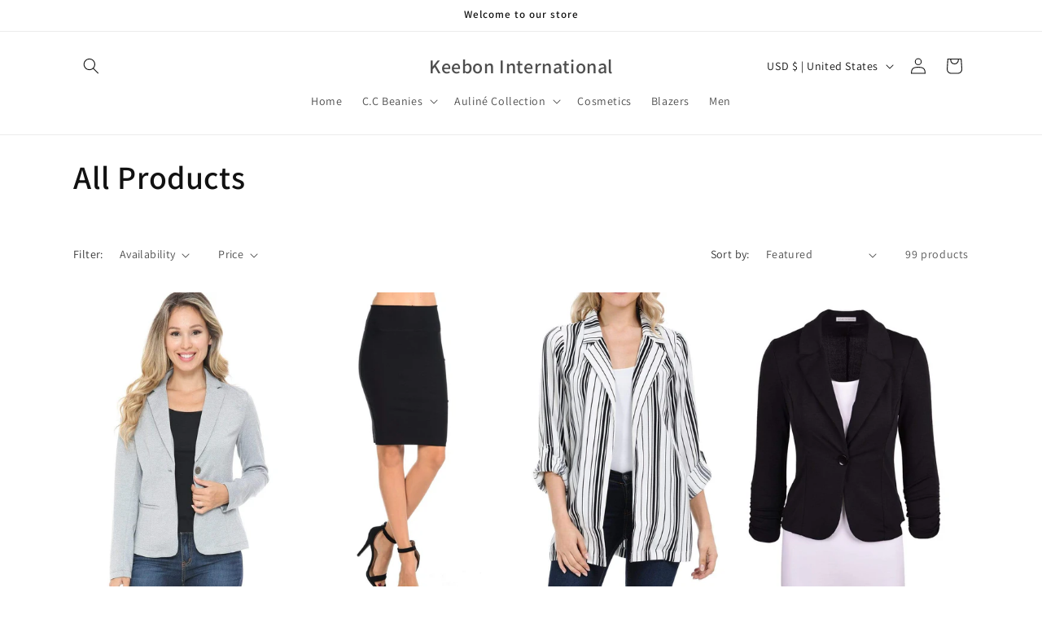

--- FILE ---
content_type: text/html; charset=utf-8
request_url: https://www.keeboninternational.com/collections/all-products
body_size: 41943
content:
<!doctype html>
<html class="no-js" lang="en">
  <head>
    <meta charset="utf-8">
    <meta http-equiv="X-UA-Compatible" content="IE=edge">
    <meta name="viewport" content="width=device-width,initial-scale=1">
    <meta name="theme-color" content="">
    <link rel="canonical" href="https://www.keeboninternational.com/collections/all-products"><link rel="icon" type="image/png" href="//www.keeboninternational.com/cdn/shop/files/Auline_Collection_Symbol.jpg?crop=center&height=32&v=1738411224&width=32"><link rel="preconnect" href="https://fonts.shopifycdn.com" crossorigin><title>
      All Products | Auliné Collection
 &ndash; Keebon International</title>

    

    

<meta property="og:site_name" content="Keebon International">
<meta property="og:url" content="https://www.keeboninternational.com/collections/all-products">
<meta property="og:title" content="All Products | Auliné Collection">
<meta property="og:type" content="website">
<meta property="og:description" content="Keebon International is the official retailer of the brand Auliné Collection. Shop Tops, Blazers, Dresses, Jackets, and Beanies in a variety of Solid Colors &amp; Trendy Prints"><meta property="og:image" content="http://www.keeboninternational.com/cdn/shop/files/auline_collection_logo_2024_PINK_LOGO.png?v=1738409011">
  <meta property="og:image:secure_url" content="https://www.keeboninternational.com/cdn/shop/files/auline_collection_logo_2024_PINK_LOGO.png?v=1738409011">
  <meta property="og:image:width" content="500">
  <meta property="og:image:height" content="500"><meta name="twitter:card" content="summary_large_image">
<meta name="twitter:title" content="All Products | Auliné Collection">
<meta name="twitter:description" content="Keebon International is the official retailer of the brand Auliné Collection. Shop Tops, Blazers, Dresses, Jackets, and Beanies in a variety of Solid Colors &amp; Trendy Prints">


    <script src="//www.keeboninternational.com/cdn/shop/t/25/assets/constants.js?v=58251544750838685771690914819" defer="defer"></script>
    <script src="//www.keeboninternational.com/cdn/shop/t/25/assets/pubsub.js?v=158357773527763999511690914820" defer="defer"></script>
    <script src="//www.keeboninternational.com/cdn/shop/t/25/assets/global.js?v=54939145903281508041690914819" defer="defer"></script><script src="//www.keeboninternational.com/cdn/shop/t/25/assets/animations.js?v=88693664871331136111690914818" defer="defer"></script><script>window.performance && window.performance.mark && window.performance.mark('shopify.content_for_header.start');</script><meta id="shopify-digital-wallet" name="shopify-digital-wallet" content="/10693544/digital_wallets/dialog">
<meta name="shopify-checkout-api-token" content="be0db2d8277f32fb59209b8f94e3eef8">
<meta id="in-context-paypal-metadata" data-shop-id="10693544" data-venmo-supported="false" data-environment="production" data-locale="en_US" data-paypal-v4="true" data-currency="USD">
<link rel="alternate" type="application/atom+xml" title="Feed" href="/collections/all-products.atom" />
<link rel="next" href="/collections/all-products?page=2">
<link rel="alternate" type="application/json+oembed" href="https://www.keeboninternational.com/collections/all-products.oembed">
<script async="async" src="/checkouts/internal/preloads.js?locale=en-US"></script>
<link rel="preconnect" href="https://shop.app" crossorigin="anonymous">
<script async="async" src="https://shop.app/checkouts/internal/preloads.js?locale=en-US&shop_id=10693544" crossorigin="anonymous"></script>
<script id="apple-pay-shop-capabilities" type="application/json">{"shopId":10693544,"countryCode":"US","currencyCode":"USD","merchantCapabilities":["supports3DS"],"merchantId":"gid:\/\/shopify\/Shop\/10693544","merchantName":"Keebon International","requiredBillingContactFields":["postalAddress","email"],"requiredShippingContactFields":["postalAddress","email"],"shippingType":"shipping","supportedNetworks":["visa","masterCard","amex","discover","elo","jcb"],"total":{"type":"pending","label":"Keebon International","amount":"1.00"},"shopifyPaymentsEnabled":true,"supportsSubscriptions":true}</script>
<script id="shopify-features" type="application/json">{"accessToken":"be0db2d8277f32fb59209b8f94e3eef8","betas":["rich-media-storefront-analytics"],"domain":"www.keeboninternational.com","predictiveSearch":true,"shopId":10693544,"locale":"en"}</script>
<script>var Shopify = Shopify || {};
Shopify.shop = "keebon-international.myshopify.com";
Shopify.locale = "en";
Shopify.currency = {"active":"USD","rate":"1.0"};
Shopify.country = "US";
Shopify.theme = {"name":"Dawn","id":122057195569,"schema_name":"Dawn","schema_version":"11.0.0","theme_store_id":887,"role":"main"};
Shopify.theme.handle = "null";
Shopify.theme.style = {"id":null,"handle":null};
Shopify.cdnHost = "www.keeboninternational.com/cdn";
Shopify.routes = Shopify.routes || {};
Shopify.routes.root = "/";</script>
<script type="module">!function(o){(o.Shopify=o.Shopify||{}).modules=!0}(window);</script>
<script>!function(o){function n(){var o=[];function n(){o.push(Array.prototype.slice.apply(arguments))}return n.q=o,n}var t=o.Shopify=o.Shopify||{};t.loadFeatures=n(),t.autoloadFeatures=n()}(window);</script>
<script>
  window.ShopifyPay = window.ShopifyPay || {};
  window.ShopifyPay.apiHost = "shop.app\/pay";
  window.ShopifyPay.redirectState = null;
</script>
<script id="shop-js-analytics" type="application/json">{"pageType":"collection"}</script>
<script defer="defer" async type="module" src="//www.keeboninternational.com/cdn/shopifycloud/shop-js/modules/v2/client.init-shop-cart-sync_BT-GjEfc.en.esm.js"></script>
<script defer="defer" async type="module" src="//www.keeboninternational.com/cdn/shopifycloud/shop-js/modules/v2/chunk.common_D58fp_Oc.esm.js"></script>
<script defer="defer" async type="module" src="//www.keeboninternational.com/cdn/shopifycloud/shop-js/modules/v2/chunk.modal_xMitdFEc.esm.js"></script>
<script type="module">
  await import("//www.keeboninternational.com/cdn/shopifycloud/shop-js/modules/v2/client.init-shop-cart-sync_BT-GjEfc.en.esm.js");
await import("//www.keeboninternational.com/cdn/shopifycloud/shop-js/modules/v2/chunk.common_D58fp_Oc.esm.js");
await import("//www.keeboninternational.com/cdn/shopifycloud/shop-js/modules/v2/chunk.modal_xMitdFEc.esm.js");

  window.Shopify.SignInWithShop?.initShopCartSync?.({"fedCMEnabled":true,"windoidEnabled":true});

</script>
<script>
  window.Shopify = window.Shopify || {};
  if (!window.Shopify.featureAssets) window.Shopify.featureAssets = {};
  window.Shopify.featureAssets['shop-js'] = {"shop-cart-sync":["modules/v2/client.shop-cart-sync_DZOKe7Ll.en.esm.js","modules/v2/chunk.common_D58fp_Oc.esm.js","modules/v2/chunk.modal_xMitdFEc.esm.js"],"init-fed-cm":["modules/v2/client.init-fed-cm_B6oLuCjv.en.esm.js","modules/v2/chunk.common_D58fp_Oc.esm.js","modules/v2/chunk.modal_xMitdFEc.esm.js"],"shop-cash-offers":["modules/v2/client.shop-cash-offers_D2sdYoxE.en.esm.js","modules/v2/chunk.common_D58fp_Oc.esm.js","modules/v2/chunk.modal_xMitdFEc.esm.js"],"shop-login-button":["modules/v2/client.shop-login-button_QeVjl5Y3.en.esm.js","modules/v2/chunk.common_D58fp_Oc.esm.js","modules/v2/chunk.modal_xMitdFEc.esm.js"],"pay-button":["modules/v2/client.pay-button_DXTOsIq6.en.esm.js","modules/v2/chunk.common_D58fp_Oc.esm.js","modules/v2/chunk.modal_xMitdFEc.esm.js"],"shop-button":["modules/v2/client.shop-button_DQZHx9pm.en.esm.js","modules/v2/chunk.common_D58fp_Oc.esm.js","modules/v2/chunk.modal_xMitdFEc.esm.js"],"avatar":["modules/v2/client.avatar_BTnouDA3.en.esm.js"],"init-windoid":["modules/v2/client.init-windoid_CR1B-cfM.en.esm.js","modules/v2/chunk.common_D58fp_Oc.esm.js","modules/v2/chunk.modal_xMitdFEc.esm.js"],"init-shop-for-new-customer-accounts":["modules/v2/client.init-shop-for-new-customer-accounts_C_vY_xzh.en.esm.js","modules/v2/client.shop-login-button_QeVjl5Y3.en.esm.js","modules/v2/chunk.common_D58fp_Oc.esm.js","modules/v2/chunk.modal_xMitdFEc.esm.js"],"init-shop-email-lookup-coordinator":["modules/v2/client.init-shop-email-lookup-coordinator_BI7n9ZSv.en.esm.js","modules/v2/chunk.common_D58fp_Oc.esm.js","modules/v2/chunk.modal_xMitdFEc.esm.js"],"init-shop-cart-sync":["modules/v2/client.init-shop-cart-sync_BT-GjEfc.en.esm.js","modules/v2/chunk.common_D58fp_Oc.esm.js","modules/v2/chunk.modal_xMitdFEc.esm.js"],"shop-toast-manager":["modules/v2/client.shop-toast-manager_DiYdP3xc.en.esm.js","modules/v2/chunk.common_D58fp_Oc.esm.js","modules/v2/chunk.modal_xMitdFEc.esm.js"],"init-customer-accounts":["modules/v2/client.init-customer-accounts_D9ZNqS-Q.en.esm.js","modules/v2/client.shop-login-button_QeVjl5Y3.en.esm.js","modules/v2/chunk.common_D58fp_Oc.esm.js","modules/v2/chunk.modal_xMitdFEc.esm.js"],"init-customer-accounts-sign-up":["modules/v2/client.init-customer-accounts-sign-up_iGw4briv.en.esm.js","modules/v2/client.shop-login-button_QeVjl5Y3.en.esm.js","modules/v2/chunk.common_D58fp_Oc.esm.js","modules/v2/chunk.modal_xMitdFEc.esm.js"],"shop-follow-button":["modules/v2/client.shop-follow-button_CqMgW2wH.en.esm.js","modules/v2/chunk.common_D58fp_Oc.esm.js","modules/v2/chunk.modal_xMitdFEc.esm.js"],"checkout-modal":["modules/v2/client.checkout-modal_xHeaAweL.en.esm.js","modules/v2/chunk.common_D58fp_Oc.esm.js","modules/v2/chunk.modal_xMitdFEc.esm.js"],"shop-login":["modules/v2/client.shop-login_D91U-Q7h.en.esm.js","modules/v2/chunk.common_D58fp_Oc.esm.js","modules/v2/chunk.modal_xMitdFEc.esm.js"],"lead-capture":["modules/v2/client.lead-capture_BJmE1dJe.en.esm.js","modules/v2/chunk.common_D58fp_Oc.esm.js","modules/v2/chunk.modal_xMitdFEc.esm.js"],"payment-terms":["modules/v2/client.payment-terms_Ci9AEqFq.en.esm.js","modules/v2/chunk.common_D58fp_Oc.esm.js","modules/v2/chunk.modal_xMitdFEc.esm.js"]};
</script>
<script>(function() {
  var isLoaded = false;
  function asyncLoad() {
    if (isLoaded) return;
    isLoaded = true;
    var urls = ["https:\/\/cdn.shopify.com\/s\/files\/1\/1069\/3544\/t\/13\/assets\/sca-qv-scripts-noconfig.js?877\u0026shop=keebon-international.myshopify.com","https:\/\/app.sixads.net\/sixads.js?shop=keebon-international.myshopify.com","\/\/cdn.shopify.com\/proxy\/bc2d5b6c7ffeb71bbd8e325e9f7ba8ca7129bb99d9198ebfd0b39a2dcb1338fb\/api.goaffpro.com\/loader.js?shop=keebon-international.myshopify.com\u0026sp-cache-control=cHVibGljLCBtYXgtYWdlPTkwMA","\/\/cdn.shopify.com\/proxy\/5f4361a4f6cfdd7467624a0a3ea24db11dfb2cecc74a06c53e26bf5c7bd04a24\/keebon-international.myshopify.com\/tools\/csp\/csp_v2.js?t=1648759359\u0026shop=keebon-international.myshopify.com\u0026sp-cache-control=cHVibGljLCBtYXgtYWdlPTkwMA"];
    for (var i = 0; i < urls.length; i++) {
      var s = document.createElement('script');
      s.type = 'text/javascript';
      s.async = true;
      s.src = urls[i];
      var x = document.getElementsByTagName('script')[0];
      x.parentNode.insertBefore(s, x);
    }
  };
  if(window.attachEvent) {
    window.attachEvent('onload', asyncLoad);
  } else {
    window.addEventListener('load', asyncLoad, false);
  }
})();</script>
<script id="__st">var __st={"a":10693544,"offset":-28800,"reqid":"e9e280c2-2f0f-4ebb-b908-2d0af22a60c4-1769110833","pageurl":"www.keeboninternational.com\/collections\/all-products","u":"30ad5fd92bf7","p":"collection","rtyp":"collection","rid":355526535};</script>
<script>window.ShopifyPaypalV4VisibilityTracking = true;</script>
<script id="captcha-bootstrap">!function(){'use strict';const t='contact',e='account',n='new_comment',o=[[t,t],['blogs',n],['comments',n],[t,'customer']],c=[[e,'customer_login'],[e,'guest_login'],[e,'recover_customer_password'],[e,'create_customer']],r=t=>t.map((([t,e])=>`form[action*='/${t}']:not([data-nocaptcha='true']) input[name='form_type'][value='${e}']`)).join(','),a=t=>()=>t?[...document.querySelectorAll(t)].map((t=>t.form)):[];function s(){const t=[...o],e=r(t);return a(e)}const i='password',u='form_key',d=['recaptcha-v3-token','g-recaptcha-response','h-captcha-response',i],f=()=>{try{return window.sessionStorage}catch{return}},m='__shopify_v',_=t=>t.elements[u];function p(t,e,n=!1){try{const o=window.sessionStorage,c=JSON.parse(o.getItem(e)),{data:r}=function(t){const{data:e,action:n}=t;return t[m]||n?{data:e,action:n}:{data:t,action:n}}(c);for(const[e,n]of Object.entries(r))t.elements[e]&&(t.elements[e].value=n);n&&o.removeItem(e)}catch(o){console.error('form repopulation failed',{error:o})}}const l='form_type',E='cptcha';function T(t){t.dataset[E]=!0}const w=window,h=w.document,L='Shopify',v='ce_forms',y='captcha';let A=!1;((t,e)=>{const n=(g='f06e6c50-85a8-45c8-87d0-21a2b65856fe',I='https://cdn.shopify.com/shopifycloud/storefront-forms-hcaptcha/ce_storefront_forms_captcha_hcaptcha.v1.5.2.iife.js',D={infoText:'Protected by hCaptcha',privacyText:'Privacy',termsText:'Terms'},(t,e,n)=>{const o=w[L][v],c=o.bindForm;if(c)return c(t,g,e,D).then(n);var r;o.q.push([[t,g,e,D],n]),r=I,A||(h.body.append(Object.assign(h.createElement('script'),{id:'captcha-provider',async:!0,src:r})),A=!0)});var g,I,D;w[L]=w[L]||{},w[L][v]=w[L][v]||{},w[L][v].q=[],w[L][y]=w[L][y]||{},w[L][y].protect=function(t,e){n(t,void 0,e),T(t)},Object.freeze(w[L][y]),function(t,e,n,w,h,L){const[v,y,A,g]=function(t,e,n){const i=e?o:[],u=t?c:[],d=[...i,...u],f=r(d),m=r(i),_=r(d.filter((([t,e])=>n.includes(e))));return[a(f),a(m),a(_),s()]}(w,h,L),I=t=>{const e=t.target;return e instanceof HTMLFormElement?e:e&&e.form},D=t=>v().includes(t);t.addEventListener('submit',(t=>{const e=I(t);if(!e)return;const n=D(e)&&!e.dataset.hcaptchaBound&&!e.dataset.recaptchaBound,o=_(e),c=g().includes(e)&&(!o||!o.value);(n||c)&&t.preventDefault(),c&&!n&&(function(t){try{if(!f())return;!function(t){const e=f();if(!e)return;const n=_(t);if(!n)return;const o=n.value;o&&e.removeItem(o)}(t);const e=Array.from(Array(32),(()=>Math.random().toString(36)[2])).join('');!function(t,e){_(t)||t.append(Object.assign(document.createElement('input'),{type:'hidden',name:u})),t.elements[u].value=e}(t,e),function(t,e){const n=f();if(!n)return;const o=[...t.querySelectorAll(`input[type='${i}']`)].map((({name:t})=>t)),c=[...d,...o],r={};for(const[a,s]of new FormData(t).entries())c.includes(a)||(r[a]=s);n.setItem(e,JSON.stringify({[m]:1,action:t.action,data:r}))}(t,e)}catch(e){console.error('failed to persist form',e)}}(e),e.submit())}));const S=(t,e)=>{t&&!t.dataset[E]&&(n(t,e.some((e=>e===t))),T(t))};for(const o of['focusin','change'])t.addEventListener(o,(t=>{const e=I(t);D(e)&&S(e,y())}));const B=e.get('form_key'),M=e.get(l),P=B&&M;t.addEventListener('DOMContentLoaded',(()=>{const t=y();if(P)for(const e of t)e.elements[l].value===M&&p(e,B);[...new Set([...A(),...v().filter((t=>'true'===t.dataset.shopifyCaptcha))])].forEach((e=>S(e,t)))}))}(h,new URLSearchParams(w.location.search),n,t,e,['guest_login'])})(!0,!0)}();</script>
<script integrity="sha256-4kQ18oKyAcykRKYeNunJcIwy7WH5gtpwJnB7kiuLZ1E=" data-source-attribution="shopify.loadfeatures" defer="defer" src="//www.keeboninternational.com/cdn/shopifycloud/storefront/assets/storefront/load_feature-a0a9edcb.js" crossorigin="anonymous"></script>
<script crossorigin="anonymous" defer="defer" src="//www.keeboninternational.com/cdn/shopifycloud/storefront/assets/shopify_pay/storefront-65b4c6d7.js?v=20250812"></script>
<script data-source-attribution="shopify.dynamic_checkout.dynamic.init">var Shopify=Shopify||{};Shopify.PaymentButton=Shopify.PaymentButton||{isStorefrontPortableWallets:!0,init:function(){window.Shopify.PaymentButton.init=function(){};var t=document.createElement("script");t.src="https://www.keeboninternational.com/cdn/shopifycloud/portable-wallets/latest/portable-wallets.en.js",t.type="module",document.head.appendChild(t)}};
</script>
<script data-source-attribution="shopify.dynamic_checkout.buyer_consent">
  function portableWalletsHideBuyerConsent(e){var t=document.getElementById("shopify-buyer-consent"),n=document.getElementById("shopify-subscription-policy-button");t&&n&&(t.classList.add("hidden"),t.setAttribute("aria-hidden","true"),n.removeEventListener("click",e))}function portableWalletsShowBuyerConsent(e){var t=document.getElementById("shopify-buyer-consent"),n=document.getElementById("shopify-subscription-policy-button");t&&n&&(t.classList.remove("hidden"),t.removeAttribute("aria-hidden"),n.addEventListener("click",e))}window.Shopify?.PaymentButton&&(window.Shopify.PaymentButton.hideBuyerConsent=portableWalletsHideBuyerConsent,window.Shopify.PaymentButton.showBuyerConsent=portableWalletsShowBuyerConsent);
</script>
<script data-source-attribution="shopify.dynamic_checkout.cart.bootstrap">document.addEventListener("DOMContentLoaded",(function(){function t(){return document.querySelector("shopify-accelerated-checkout-cart, shopify-accelerated-checkout")}if(t())Shopify.PaymentButton.init();else{new MutationObserver((function(e,n){t()&&(Shopify.PaymentButton.init(),n.disconnect())})).observe(document.body,{childList:!0,subtree:!0})}}));
</script>
<link id="shopify-accelerated-checkout-styles" rel="stylesheet" media="screen" href="https://www.keeboninternational.com/cdn/shopifycloud/portable-wallets/latest/accelerated-checkout-backwards-compat.css" crossorigin="anonymous">
<style id="shopify-accelerated-checkout-cart">
        #shopify-buyer-consent {
  margin-top: 1em;
  display: inline-block;
  width: 100%;
}

#shopify-buyer-consent.hidden {
  display: none;
}

#shopify-subscription-policy-button {
  background: none;
  border: none;
  padding: 0;
  text-decoration: underline;
  font-size: inherit;
  cursor: pointer;
}

#shopify-subscription-policy-button::before {
  box-shadow: none;
}

      </style>
<script id="sections-script" data-sections="header" defer="defer" src="//www.keeboninternational.com/cdn/shop/t/25/compiled_assets/scripts.js?v=6785"></script>
<script>window.performance && window.performance.mark && window.performance.mark('shopify.content_for_header.end');</script>


    <style data-shopify>
      @font-face {
  font-family: Assistant;
  font-weight: 400;
  font-style: normal;
  font-display: swap;
  src: url("//www.keeboninternational.com/cdn/fonts/assistant/assistant_n4.9120912a469cad1cc292572851508ca49d12e768.woff2") format("woff2"),
       url("//www.keeboninternational.com/cdn/fonts/assistant/assistant_n4.6e9875ce64e0fefcd3f4446b7ec9036b3ddd2985.woff") format("woff");
}

      @font-face {
  font-family: Assistant;
  font-weight: 700;
  font-style: normal;
  font-display: swap;
  src: url("//www.keeboninternational.com/cdn/fonts/assistant/assistant_n7.bf44452348ec8b8efa3aa3068825305886b1c83c.woff2") format("woff2"),
       url("//www.keeboninternational.com/cdn/fonts/assistant/assistant_n7.0c887fee83f6b3bda822f1150b912c72da0f7b64.woff") format("woff");
}

      
      
      @font-face {
  font-family: Assistant;
  font-weight: 600;
  font-style: normal;
  font-display: swap;
  src: url("//www.keeboninternational.com/cdn/fonts/assistant/assistant_n6.b2cbcfa81550fc99b5d970d0ef582eebcbac24e0.woff2") format("woff2"),
       url("//www.keeboninternational.com/cdn/fonts/assistant/assistant_n6.5dced1e1f897f561a8304b6ef1c533d81fd1c6e0.woff") format("woff");
}


      
        :root,
        .color-background-1 {
          --color-background: 255,255,255;
        
          --gradient-background: #ffffff;
        
        --color-foreground: 18,18,18;
        --color-shadow: 18,18,18;
        --color-button: 18,18,18;
        --color-button-text: 255,255,255;
        --color-secondary-button: 255,255,255;
        --color-secondary-button-text: 18,18,18;
        --color-link: 18,18,18;
        --color-badge-foreground: 18,18,18;
        --color-badge-background: 255,255,255;
        --color-badge-border: 18,18,18;
        --payment-terms-background-color: rgb(255 255 255);
      }
      
        
        .color-background-2 {
          --color-background: 243,243,243;
        
          --gradient-background: #f3f3f3;
        
        --color-foreground: 18,18,18;
        --color-shadow: 18,18,18;
        --color-button: 18,18,18;
        --color-button-text: 243,243,243;
        --color-secondary-button: 243,243,243;
        --color-secondary-button-text: 18,18,18;
        --color-link: 18,18,18;
        --color-badge-foreground: 18,18,18;
        --color-badge-background: 243,243,243;
        --color-badge-border: 18,18,18;
        --payment-terms-background-color: rgb(243 243 243);
      }
      
        
        .color-inverse {
          --color-background: 36,40,51;
        
          --gradient-background: #242833;
        
        --color-foreground: 255,255,255;
        --color-shadow: 18,18,18;
        --color-button: 255,255,255;
        --color-button-text: 0,0,0;
        --color-secondary-button: 36,40,51;
        --color-secondary-button-text: 255,255,255;
        --color-link: 255,255,255;
        --color-badge-foreground: 255,255,255;
        --color-badge-background: 36,40,51;
        --color-badge-border: 255,255,255;
        --payment-terms-background-color: rgb(36 40 51);
      }
      
        
        .color-accent-1 {
          --color-background: 18,18,18;
        
          --gradient-background: #121212;
        
        --color-foreground: 255,255,255;
        --color-shadow: 18,18,18;
        --color-button: 255,255,255;
        --color-button-text: 18,18,18;
        --color-secondary-button: 18,18,18;
        --color-secondary-button-text: 255,255,255;
        --color-link: 255,255,255;
        --color-badge-foreground: 255,255,255;
        --color-badge-background: 18,18,18;
        --color-badge-border: 255,255,255;
        --payment-terms-background-color: rgb(18 18 18);
      }
      
        
        .color-accent-2 {
          --color-background: 51,79,180;
        
          --gradient-background: #334fb4;
        
        --color-foreground: 255,255,255;
        --color-shadow: 18,18,18;
        --color-button: 255,255,255;
        --color-button-text: 51,79,180;
        --color-secondary-button: 51,79,180;
        --color-secondary-button-text: 255,255,255;
        --color-link: 255,255,255;
        --color-badge-foreground: 255,255,255;
        --color-badge-background: 51,79,180;
        --color-badge-border: 255,255,255;
        --payment-terms-background-color: rgb(51 79 180);
      }
      

      body, .color-background-1, .color-background-2, .color-inverse, .color-accent-1, .color-accent-2 {
        color: rgba(var(--color-foreground), 0.75);
        background-color: rgb(var(--color-background));
      }

      :root {
        --font-body-family: Assistant, sans-serif;
        --font-body-style: normal;
        --font-body-weight: 400;
        --font-body-weight-bold: 700;

        --font-heading-family: Assistant, sans-serif;
        --font-heading-style: normal;
        --font-heading-weight: 600;

        --font-body-scale: 1.0;
        --font-heading-scale: 1.0;

        --media-padding: px;
        --media-border-opacity: 0.05;
        --media-border-width: 1px;
        --media-radius: 0px;
        --media-shadow-opacity: 0.0;
        --media-shadow-horizontal-offset: 0px;
        --media-shadow-vertical-offset: 4px;
        --media-shadow-blur-radius: 5px;
        --media-shadow-visible: 0;

        --page-width: 120rem;
        --page-width-margin: 0rem;

        --product-card-image-padding: 0.0rem;
        --product-card-corner-radius: 0.0rem;
        --product-card-text-alignment: left;
        --product-card-border-width: 0.0rem;
        --product-card-border-opacity: 0.1;
        --product-card-shadow-opacity: 0.0;
        --product-card-shadow-visible: 0;
        --product-card-shadow-horizontal-offset: 0.0rem;
        --product-card-shadow-vertical-offset: 0.4rem;
        --product-card-shadow-blur-radius: 0.5rem;

        --collection-card-image-padding: 0.0rem;
        --collection-card-corner-radius: 0.0rem;
        --collection-card-text-alignment: left;
        --collection-card-border-width: 0.0rem;
        --collection-card-border-opacity: 0.1;
        --collection-card-shadow-opacity: 0.0;
        --collection-card-shadow-visible: 0;
        --collection-card-shadow-horizontal-offset: 0.0rem;
        --collection-card-shadow-vertical-offset: 0.4rem;
        --collection-card-shadow-blur-radius: 0.5rem;

        --blog-card-image-padding: 0.0rem;
        --blog-card-corner-radius: 0.0rem;
        --blog-card-text-alignment: left;
        --blog-card-border-width: 0.0rem;
        --blog-card-border-opacity: 0.1;
        --blog-card-shadow-opacity: 0.0;
        --blog-card-shadow-visible: 0;
        --blog-card-shadow-horizontal-offset: 0.0rem;
        --blog-card-shadow-vertical-offset: 0.4rem;
        --blog-card-shadow-blur-radius: 0.5rem;

        --badge-corner-radius: 4.0rem;

        --popup-border-width: 1px;
        --popup-border-opacity: 0.1;
        --popup-corner-radius: 0px;
        --popup-shadow-opacity: 0.05;
        --popup-shadow-horizontal-offset: 0px;
        --popup-shadow-vertical-offset: 4px;
        --popup-shadow-blur-radius: 5px;

        --drawer-border-width: 1px;
        --drawer-border-opacity: 0.1;
        --drawer-shadow-opacity: 0.0;
        --drawer-shadow-horizontal-offset: 0px;
        --drawer-shadow-vertical-offset: 4px;
        --drawer-shadow-blur-radius: 5px;

        --spacing-sections-desktop: 0px;
        --spacing-sections-mobile: 0px;

        --grid-desktop-vertical-spacing: 8px;
        --grid-desktop-horizontal-spacing: 8px;
        --grid-mobile-vertical-spacing: 4px;
        --grid-mobile-horizontal-spacing: 4px;

        --text-boxes-border-opacity: 0.1;
        --text-boxes-border-width: 0px;
        --text-boxes-radius: 0px;
        --text-boxes-shadow-opacity: 0.0;
        --text-boxes-shadow-visible: 0;
        --text-boxes-shadow-horizontal-offset: 0px;
        --text-boxes-shadow-vertical-offset: 4px;
        --text-boxes-shadow-blur-radius: 5px;

        --buttons-radius: 0px;
        --buttons-radius-outset: 0px;
        --buttons-border-width: 1px;
        --buttons-border-opacity: 1.0;
        --buttons-shadow-opacity: 0.0;
        --buttons-shadow-visible: 0;
        --buttons-shadow-horizontal-offset: 0px;
        --buttons-shadow-vertical-offset: 4px;
        --buttons-shadow-blur-radius: 5px;
        --buttons-border-offset: 0px;

        --inputs-radius: 0px;
        --inputs-border-width: 1px;
        --inputs-border-opacity: 0.55;
        --inputs-shadow-opacity: 0.0;
        --inputs-shadow-horizontal-offset: 0px;
        --inputs-margin-offset: 0px;
        --inputs-shadow-vertical-offset: 4px;
        --inputs-shadow-blur-radius: 5px;
        --inputs-radius-outset: 0px;

        --variant-pills-radius: 40px;
        --variant-pills-border-width: 1px;
        --variant-pills-border-opacity: 0.55;
        --variant-pills-shadow-opacity: 0.0;
        --variant-pills-shadow-horizontal-offset: 0px;
        --variant-pills-shadow-vertical-offset: 4px;
        --variant-pills-shadow-blur-radius: 5px;
      }

      *,
      *::before,
      *::after {
        box-sizing: inherit;
      }

      html {
        box-sizing: border-box;
        font-size: calc(var(--font-body-scale) * 62.5%);
        height: 100%;
      }

      body {
        display: grid;
        grid-template-rows: auto auto 1fr auto;
        grid-template-columns: 100%;
        min-height: 100%;
        margin: 0;
        font-size: 1.5rem;
        letter-spacing: 0.06rem;
        line-height: calc(1 + 0.8 / var(--font-body-scale));
        font-family: var(--font-body-family);
        font-style: var(--font-body-style);
        font-weight: var(--font-body-weight);
      }

      @media screen and (min-width: 750px) {
        body {
          font-size: 1.6rem;
        }
      }
    </style>

    <link href="//www.keeboninternational.com/cdn/shop/t/25/assets/base.css?v=165191016556652226921690914818" rel="stylesheet" type="text/css" media="all" />
<link rel="preload" as="font" href="//www.keeboninternational.com/cdn/fonts/assistant/assistant_n4.9120912a469cad1cc292572851508ca49d12e768.woff2" type="font/woff2" crossorigin><link rel="preload" as="font" href="//www.keeboninternational.com/cdn/fonts/assistant/assistant_n6.b2cbcfa81550fc99b5d970d0ef582eebcbac24e0.woff2" type="font/woff2" crossorigin><link href="//www.keeboninternational.com/cdn/shop/t/25/assets/component-localization-form.css?v=143319823105703127341690914819" rel="stylesheet" type="text/css" media="all" />
      <script src="//www.keeboninternational.com/cdn/shop/t/25/assets/localization-form.js?v=161644695336821385561690914819" defer="defer"></script><link
        rel="stylesheet"
        href="//www.keeboninternational.com/cdn/shop/t/25/assets/component-predictive-search.css?v=118923337488134913561690914819"
        media="print"
        onload="this.media='all'"
      ><script>
      document.documentElement.className = document.documentElement.className.replace('no-js', 'js');
      if (Shopify.designMode) {
        document.documentElement.classList.add('shopify-design-mode');
      }
    </script>
  <!-- BEGIN app block: shopify://apps/starapps-variant-image/blocks/starapps-via-embed/2a01d106-3d10-48e8-ba53-5cb971217ac4 -->




    
      
      
      
      
        <script src="https://cdn.starapps.studio/apps/via/keebon-international/script-1754300657.js" async crossorigin="anonymous" data-theme-script="Minimal"></script>
      
    

    

    
    
      <script src="https://cdn.shopify.com/extensions/019b8ded-e117-7ce2-a469-ec8f78d5408d/variant-image-automator-33/assets/store-front-error-tracking.js" via-js-type="error-tracking" defer></script>
    
    <script via-metafields>window.viaData = {
        limitOnProduct: null,
        viaStatus: null
      }
    </script>
<!-- END app block --><link href="https://monorail-edge.shopifysvc.com" rel="dns-prefetch">
<script>(function(){if ("sendBeacon" in navigator && "performance" in window) {try {var session_token_from_headers = performance.getEntriesByType('navigation')[0].serverTiming.find(x => x.name == '_s').description;} catch {var session_token_from_headers = undefined;}var session_cookie_matches = document.cookie.match(/_shopify_s=([^;]*)/);var session_token_from_cookie = session_cookie_matches && session_cookie_matches.length === 2 ? session_cookie_matches[1] : "";var session_token = session_token_from_headers || session_token_from_cookie || "";function handle_abandonment_event(e) {var entries = performance.getEntries().filter(function(entry) {return /monorail-edge.shopifysvc.com/.test(entry.name);});if (!window.abandonment_tracked && entries.length === 0) {window.abandonment_tracked = true;var currentMs = Date.now();var navigation_start = performance.timing.navigationStart;var payload = {shop_id: 10693544,url: window.location.href,navigation_start,duration: currentMs - navigation_start,session_token,page_type: "collection"};window.navigator.sendBeacon("https://monorail-edge.shopifysvc.com/v1/produce", JSON.stringify({schema_id: "online_store_buyer_site_abandonment/1.1",payload: payload,metadata: {event_created_at_ms: currentMs,event_sent_at_ms: currentMs}}));}}window.addEventListener('pagehide', handle_abandonment_event);}}());</script>
<script id="web-pixels-manager-setup">(function e(e,d,r,n,o){if(void 0===o&&(o={}),!Boolean(null===(a=null===(i=window.Shopify)||void 0===i?void 0:i.analytics)||void 0===a?void 0:a.replayQueue)){var i,a;window.Shopify=window.Shopify||{};var t=window.Shopify;t.analytics=t.analytics||{};var s=t.analytics;s.replayQueue=[],s.publish=function(e,d,r){return s.replayQueue.push([e,d,r]),!0};try{self.performance.mark("wpm:start")}catch(e){}var l=function(){var e={modern:/Edge?\/(1{2}[4-9]|1[2-9]\d|[2-9]\d{2}|\d{4,})\.\d+(\.\d+|)|Firefox\/(1{2}[4-9]|1[2-9]\d|[2-9]\d{2}|\d{4,})\.\d+(\.\d+|)|Chrom(ium|e)\/(9{2}|\d{3,})\.\d+(\.\d+|)|(Maci|X1{2}).+ Version\/(15\.\d+|(1[6-9]|[2-9]\d|\d{3,})\.\d+)([,.]\d+|)( \(\w+\)|)( Mobile\/\w+|) Safari\/|Chrome.+OPR\/(9{2}|\d{3,})\.\d+\.\d+|(CPU[ +]OS|iPhone[ +]OS|CPU[ +]iPhone|CPU IPhone OS|CPU iPad OS)[ +]+(15[._]\d+|(1[6-9]|[2-9]\d|\d{3,})[._]\d+)([._]\d+|)|Android:?[ /-](13[3-9]|1[4-9]\d|[2-9]\d{2}|\d{4,})(\.\d+|)(\.\d+|)|Android.+Firefox\/(13[5-9]|1[4-9]\d|[2-9]\d{2}|\d{4,})\.\d+(\.\d+|)|Android.+Chrom(ium|e)\/(13[3-9]|1[4-9]\d|[2-9]\d{2}|\d{4,})\.\d+(\.\d+|)|SamsungBrowser\/([2-9]\d|\d{3,})\.\d+/,legacy:/Edge?\/(1[6-9]|[2-9]\d|\d{3,})\.\d+(\.\d+|)|Firefox\/(5[4-9]|[6-9]\d|\d{3,})\.\d+(\.\d+|)|Chrom(ium|e)\/(5[1-9]|[6-9]\d|\d{3,})\.\d+(\.\d+|)([\d.]+$|.*Safari\/(?![\d.]+ Edge\/[\d.]+$))|(Maci|X1{2}).+ Version\/(10\.\d+|(1[1-9]|[2-9]\d|\d{3,})\.\d+)([,.]\d+|)( \(\w+\)|)( Mobile\/\w+|) Safari\/|Chrome.+OPR\/(3[89]|[4-9]\d|\d{3,})\.\d+\.\d+|(CPU[ +]OS|iPhone[ +]OS|CPU[ +]iPhone|CPU IPhone OS|CPU iPad OS)[ +]+(10[._]\d+|(1[1-9]|[2-9]\d|\d{3,})[._]\d+)([._]\d+|)|Android:?[ /-](13[3-9]|1[4-9]\d|[2-9]\d{2}|\d{4,})(\.\d+|)(\.\d+|)|Mobile Safari.+OPR\/([89]\d|\d{3,})\.\d+\.\d+|Android.+Firefox\/(13[5-9]|1[4-9]\d|[2-9]\d{2}|\d{4,})\.\d+(\.\d+|)|Android.+Chrom(ium|e)\/(13[3-9]|1[4-9]\d|[2-9]\d{2}|\d{4,})\.\d+(\.\d+|)|Android.+(UC? ?Browser|UCWEB|U3)[ /]?(15\.([5-9]|\d{2,})|(1[6-9]|[2-9]\d|\d{3,})\.\d+)\.\d+|SamsungBrowser\/(5\.\d+|([6-9]|\d{2,})\.\d+)|Android.+MQ{2}Browser\/(14(\.(9|\d{2,})|)|(1[5-9]|[2-9]\d|\d{3,})(\.\d+|))(\.\d+|)|K[Aa][Ii]OS\/(3\.\d+|([4-9]|\d{2,})\.\d+)(\.\d+|)/},d=e.modern,r=e.legacy,n=navigator.userAgent;return n.match(d)?"modern":n.match(r)?"legacy":"unknown"}(),u="modern"===l?"modern":"legacy",c=(null!=n?n:{modern:"",legacy:""})[u],f=function(e){return[e.baseUrl,"/wpm","/b",e.hashVersion,"modern"===e.buildTarget?"m":"l",".js"].join("")}({baseUrl:d,hashVersion:r,buildTarget:u}),m=function(e){var d=e.version,r=e.bundleTarget,n=e.surface,o=e.pageUrl,i=e.monorailEndpoint;return{emit:function(e){var a=e.status,t=e.errorMsg,s=(new Date).getTime(),l=JSON.stringify({metadata:{event_sent_at_ms:s},events:[{schema_id:"web_pixels_manager_load/3.1",payload:{version:d,bundle_target:r,page_url:o,status:a,surface:n,error_msg:t},metadata:{event_created_at_ms:s}}]});if(!i)return console&&console.warn&&console.warn("[Web Pixels Manager] No Monorail endpoint provided, skipping logging."),!1;try{return self.navigator.sendBeacon.bind(self.navigator)(i,l)}catch(e){}var u=new XMLHttpRequest;try{return u.open("POST",i,!0),u.setRequestHeader("Content-Type","text/plain"),u.send(l),!0}catch(e){return console&&console.warn&&console.warn("[Web Pixels Manager] Got an unhandled error while logging to Monorail."),!1}}}}({version:r,bundleTarget:l,surface:e.surface,pageUrl:self.location.href,monorailEndpoint:e.monorailEndpoint});try{o.browserTarget=l,function(e){var d=e.src,r=e.async,n=void 0===r||r,o=e.onload,i=e.onerror,a=e.sri,t=e.scriptDataAttributes,s=void 0===t?{}:t,l=document.createElement("script"),u=document.querySelector("head"),c=document.querySelector("body");if(l.async=n,l.src=d,a&&(l.integrity=a,l.crossOrigin="anonymous"),s)for(var f in s)if(Object.prototype.hasOwnProperty.call(s,f))try{l.dataset[f]=s[f]}catch(e){}if(o&&l.addEventListener("load",o),i&&l.addEventListener("error",i),u)u.appendChild(l);else{if(!c)throw new Error("Did not find a head or body element to append the script");c.appendChild(l)}}({src:f,async:!0,onload:function(){if(!function(){var e,d;return Boolean(null===(d=null===(e=window.Shopify)||void 0===e?void 0:e.analytics)||void 0===d?void 0:d.initialized)}()){var d=window.webPixelsManager.init(e)||void 0;if(d){var r=window.Shopify.analytics;r.replayQueue.forEach((function(e){var r=e[0],n=e[1],o=e[2];d.publishCustomEvent(r,n,o)})),r.replayQueue=[],r.publish=d.publishCustomEvent,r.visitor=d.visitor,r.initialized=!0}}},onerror:function(){return m.emit({status:"failed",errorMsg:"".concat(f," has failed to load")})},sri:function(e){var d=/^sha384-[A-Za-z0-9+/=]+$/;return"string"==typeof e&&d.test(e)}(c)?c:"",scriptDataAttributes:o}),m.emit({status:"loading"})}catch(e){m.emit({status:"failed",errorMsg:(null==e?void 0:e.message)||"Unknown error"})}}})({shopId: 10693544,storefrontBaseUrl: "https://www.keeboninternational.com",extensionsBaseUrl: "https://extensions.shopifycdn.com/cdn/shopifycloud/web-pixels-manager",monorailEndpoint: "https://monorail-edge.shopifysvc.com/unstable/produce_batch",surface: "storefront-renderer",enabledBetaFlags: ["2dca8a86"],webPixelsConfigList: [{"id":"345210929","configuration":"{\"shop\":\"keebon-international.myshopify.com\",\"cookie_duration\":\"604800\"}","eventPayloadVersion":"v1","runtimeContext":"STRICT","scriptVersion":"a2e7513c3708f34b1f617d7ce88f9697","type":"APP","apiClientId":2744533,"privacyPurposes":["ANALYTICS","MARKETING"],"dataSharingAdjustments":{"protectedCustomerApprovalScopes":["read_customer_address","read_customer_email","read_customer_name","read_customer_personal_data","read_customer_phone"]}},{"id":"shopify-app-pixel","configuration":"{}","eventPayloadVersion":"v1","runtimeContext":"STRICT","scriptVersion":"0450","apiClientId":"shopify-pixel","type":"APP","privacyPurposes":["ANALYTICS","MARKETING"]},{"id":"shopify-custom-pixel","eventPayloadVersion":"v1","runtimeContext":"LAX","scriptVersion":"0450","apiClientId":"shopify-pixel","type":"CUSTOM","privacyPurposes":["ANALYTICS","MARKETING"]}],isMerchantRequest: false,initData: {"shop":{"name":"Keebon International","paymentSettings":{"currencyCode":"USD"},"myshopifyDomain":"keebon-international.myshopify.com","countryCode":"US","storefrontUrl":"https:\/\/www.keeboninternational.com"},"customer":null,"cart":null,"checkout":null,"productVariants":[],"purchasingCompany":null},},"https://www.keeboninternational.com/cdn","fcfee988w5aeb613cpc8e4bc33m6693e112",{"modern":"","legacy":""},{"shopId":"10693544","storefrontBaseUrl":"https:\/\/www.keeboninternational.com","extensionBaseUrl":"https:\/\/extensions.shopifycdn.com\/cdn\/shopifycloud\/web-pixels-manager","surface":"storefront-renderer","enabledBetaFlags":"[\"2dca8a86\"]","isMerchantRequest":"false","hashVersion":"fcfee988w5aeb613cpc8e4bc33m6693e112","publish":"custom","events":"[[\"page_viewed\",{}],[\"collection_viewed\",{\"collection\":{\"id\":\"355526535\",\"title\":\"All Products\",\"productVariants\":[{\"price\":{\"amount\":27.99,\"currencyCode\":\"USD\"},\"product\":{\"title\":\"Auliné Collection Womens Office Work One Button Closure Long Sleeves Knit Blazer\",\"vendor\":\"Auliné Collection\",\"id\":\"2049564016689\",\"untranslatedTitle\":\"Auliné Collection Womens Office Work One Button Closure Long Sleeves Knit Blazer\",\"url\":\"\/products\/auline-collection-womens-office-work-one-button-closure-long-sleeves-knit-blazer\",\"type\":\"Apparel\"},\"id\":\"15770663157809\",\"image\":{\"src\":\"\/\/www.keeboninternational.com\/cdn\/shop\/products\/auline-collection-apparel-auline-collection-womens-office-work-one-button-closure-long-sleeves-knit-blazer-mustard-small-6441593438257.jpg?v=1599678906\"},\"sku\":\"OBLB_mustard_S\",\"title\":\"Mustard \/ Small\",\"untranslatedTitle\":\"Mustard \/ Small\"},{\"price\":{\"amount\":19.99,\"currencyCode\":\"USD\"},\"product\":{\"title\":\"Auliné Collection Women's High Waisted Stretchy Slit Bodycon Pencil Skirt, Ruffled or Ribboned\",\"vendor\":\"Auliné Collection\",\"id\":\"2049636499505\",\"untranslatedTitle\":\"Auliné Collection Women's High Waisted Stretchy Slit Bodycon Pencil Skirt, Ruffled or Ribboned\",\"url\":\"\/products\/auline-collection-womens-high-waisted-stretchy-slit-bodycon-pencil-skirt\",\"type\":\"Apparel\"},\"id\":\"15770940145713\",\"image\":{\"src\":\"\/\/www.keeboninternational.com\/cdn\/shop\/products\/auline-collection-apparel-combined-listing-auline-collection-women-s-high-waisted-stretchy-slit-bodycon-pencil-skirt-black-small-6851215786033.jpg?v=1566937462\"},\"sku\":\"ruff_penskt_black_small\",\"title\":\"Black \/ Small\",\"untranslatedTitle\":\"Black \/ Small\"},{\"price\":{\"amount\":17.99,\"currencyCode\":\"USD\"},\"product\":{\"title\":\"Auliné Collection Womens Casual Oversized Open Front Boyfriend Cardigan Blazer\",\"vendor\":\"Auliné Collection\",\"id\":\"2049671888945\",\"untranslatedTitle\":\"Auliné Collection Womens Casual Oversized Open Front Boyfriend Cardigan Blazer\",\"url\":\"\/products\/auline-collection-womens-casual-oversized-open-front-boyfriend-cardigan-blazer\",\"type\":\"Apparel\"},\"id\":\"15771051360305\",\"image\":{\"src\":\"\/\/www.keeboninternational.com\/cdn\/shop\/products\/auline-collection-apparel-auline-collection-womens-casual-oversized-open-front-boyfriend-cardigan-blazer-striped-white-small-6466208104497.jpg?v=1566905301\"},\"sku\":\"oscardblazer_stripedwhite_small\",\"title\":\"Striped White \/ Small\",\"untranslatedTitle\":\"Striped White \/ Small\"},{\"price\":{\"amount\":34.99,\"currencyCode\":\"USD\"},\"product\":{\"title\":\"Auliné Collection Women's Casual Work Solid Color Knit Blazer\",\"vendor\":\"Auliné Collection\",\"id\":\"11189541127\",\"untranslatedTitle\":\"Auliné Collection Women's Casual Work Solid Color Knit Blazer\",\"url\":\"\/products\/auline-collection-womens-casual-work-solid-color-knit-blazer\",\"type\":\"Apparel\"},\"id\":\"51814074247\",\"image\":{\"src\":\"\/\/www.keeboninternational.com\/cdn\/shop\/products\/auline-collection-apparel-auline-collection-women-s-casual-work-solid-color-knit-blazer-coral-small-6843800092721.jpg?v=1692411282\"},\"sku\":\"ac_blazer_coral_small\",\"title\":\"Coral \/ Small\",\"untranslatedTitle\":\"Coral \/ Small\"},{\"price\":{\"amount\":36.99,\"currencyCode\":\"USD\"},\"product\":{\"title\":\"Auliné Collection Women's Casual Work Solid Color Knit Blazer Plus Size\",\"vendor\":\"Auliné Collection\",\"id\":\"11189542919\",\"untranslatedTitle\":\"Auliné Collection Women's Casual Work Solid Color Knit Blazer Plus Size\",\"url\":\"\/products\/auline-collection-womens-casual-work-solid-color-knit-blazer-plus\",\"type\":\"Apparel\"},\"id\":\"52649528391\",\"image\":{\"src\":\"\/\/www.keeboninternational.com\/cdn\/shop\/products\/auline-collection-apparel-auline-collection-women-s-casual-work-solid-color-knit-blazer-plus-size-monaco-blue-1x-28180233158705.jpg?v=1628018209\"},\"sku\":\"ac_blazer_monacoblue_1X\",\"title\":\"Monaco Blue \/ 1X\",\"untranslatedTitle\":\"Monaco Blue \/ 1X\"},{\"price\":{\"amount\":24.99,\"currencyCode\":\"USD\"},\"product\":{\"title\":\"Auliné Collection Women's Color Office Workwear Sleeveless Sheath Dress\",\"vendor\":\"Auliné Collection\",\"id\":\"11189580935\",\"untranslatedTitle\":\"Auliné Collection Women's Color Office Workwear Sleeveless Sheath Dress\",\"url\":\"\/products\/auline-collection-womens-color-office-workwear-sleeveless-sheath-dress\",\"type\":\"Apparel\"},\"id\":\"15884222857265\",\"image\":{\"src\":\"\/\/www.keeboninternational.com\/cdn\/shop\/products\/auline-collection-apparel-auline-collection-women-s-color-office-workwear-sleeveless-sheath-dress-olive-small-6440494170161.jpg?v=1566920697\"},\"sku\":\"officedress_olive_small\",\"title\":\"Olive \/ Small\",\"untranslatedTitle\":\"Olive \/ Small\"},{\"price\":{\"amount\":29.99,\"currencyCode\":\"USD\"},\"product\":{\"title\":\"Auliné Collection Women's Premium Vintage Wash Lightweight Military Fashion Twill Hoodie Jacket\",\"vendor\":\"Auliné Collection\",\"id\":\"11189527879\",\"untranslatedTitle\":\"Auliné Collection Women's Premium Vintage Wash Lightweight Military Fashion Twill Hoodie Jacket\",\"url\":\"\/products\/womens-premium-vintage-wash-lightweight-military-fashion-twill-hoodie-jacket\",\"type\":\"Apparel\"},\"id\":\"51813917959\",\"image\":{\"src\":\"\/\/www.keeboninternational.com\/cdn\/shop\/products\/auline-collection-apparel-auline-collection-women-s-premium-vintage-wash-lightweight-military-fashion-twill-hoodie-jacket-olive-green-small-6486094151729.jpg?v=1570146675\"},\"sku\":\"mlt_olivehoodie_small\",\"title\":\"Olive Green \/ Small\",\"untranslatedTitle\":\"Olive Green \/ Small\"},{\"price\":{\"amount\":22.99,\"currencyCode\":\"USD\"},\"product\":{\"title\":\"Auliné Collection Womens Casual Lightweight 3\/4 Sleeve Fitted Open Blazer New Colors\",\"vendor\":\"Auliné Collection\",\"id\":\"572421275697\",\"untranslatedTitle\":\"Auliné Collection Womens Casual Lightweight 3\/4 Sleeve Fitted Open Blazer New Colors\",\"url\":\"\/products\/auline-collection-womens-casual-lightweight-3-4-sleeve-fitted-open-blazer-new-colors\",\"type\":\"Apparel\"},\"id\":\"7451838709809\",\"image\":{\"src\":\"\/\/www.keeboninternational.com\/cdn\/shop\/products\/auline-collection-apparel-auline-collection-womens-casual-lightweight-3-4-sleeve-fitted-open-blazer-new-colors-apple-green-small-6465963327537.jpg?v=1692411407\"},\"sku\":\"LWOB_applegreen_small\",\"title\":\"Apple Green \/ Small\",\"untranslatedTitle\":\"Apple Green \/ Small\"},{\"price\":{\"amount\":22.99,\"currencyCode\":\"USD\"},\"product\":{\"title\":\"Auliné Collection Womens Casual Lightweight 3\/4 Sleeve Fitted Open Blazer New Colors Plus Size\",\"vendor\":\"Auliné Collection\",\"id\":\"572421308465\",\"untranslatedTitle\":\"Auliné Collection Womens Casual Lightweight 3\/4 Sleeve Fitted Open Blazer New Colors Plus Size\",\"url\":\"\/products\/auline-collection-womens-casual-lightweight-3-4-sleeve-fitted-open-blazer-new-colors-plus\",\"type\":\"Apparel\"},\"id\":\"7451839299633\",\"image\":{\"src\":\"\/\/www.keeboninternational.com\/cdn\/shop\/products\/auline-collection-apparel-auline-collection-womens-casual-lightweight-3-4-sleeve-fitted-open-blazer-new-colors-plus-size-apple-green-1xl-6466029682737.jpg?v=1692411435\"},\"sku\":\"LWOB_applegreen_1XL\",\"title\":\"Apple Green \/ 1XL\",\"untranslatedTitle\":\"Apple Green \/ 1XL\"},{\"price\":{\"amount\":22.99,\"currencyCode\":\"USD\"},\"product\":{\"title\":\"Auliné Collection Womens Casual Lightweight 3\/4 Sleeve Fitted Open Blazer Plus Size\",\"vendor\":\"Auliné Collection\",\"id\":\"11189553031\",\"untranslatedTitle\":\"Auliné Collection Womens Casual Lightweight 3\/4 Sleeve Fitted Open Blazer Plus Size\",\"url\":\"\/products\/auline-collection-womens-casual-lightweight-3-4-sleeve-fitted-open-blazer-plus\",\"type\":\"Apparel\"},\"id\":\"51814243079\",\"image\":{\"src\":\"\/\/www.keeboninternational.com\/cdn\/shop\/products\/auline-collection-apparel-auline-collection-womens-casual-lightweight-3-4-sleeve-fitted-open-blazer-plus-size-yellow-1xl-6466110652465.jpg?v=1566908784\"},\"sku\":\"LWOB_yellow_XL\",\"title\":\"Yellow \/ 1XL\",\"untranslatedTitle\":\"Yellow \/ 1XL\"},{\"price\":{\"amount\":14.99,\"currencyCode\":\"USD\"},\"product\":{\"title\":\"Auliné Collection Womens Fashion Color Zip Up Lightweight Bomber Jacket\",\"vendor\":\"Auliné Collection\",\"id\":\"11189598919\",\"untranslatedTitle\":\"Auliné Collection Womens Fashion Color Zip Up Lightweight Bomber Jacket\",\"url\":\"\/products\/auline-collection-womens-fashion-color-zip-up-lightweight-bomber-jacket\",\"type\":\"Apparel\"},\"id\":\"51815008391\",\"image\":{\"src\":\"\/\/www.keeboninternational.com\/cdn\/shop\/products\/auline-collection-apparel-auline-collection-womens-fashion-color-zip-up-lightweight-bomber-jacket-olive-green-small-6467987669041.jpg?v=1566904863\"},\"sku\":\"lwbomber_olive_1S\",\"title\":\"Olive Green \/ Small\",\"untranslatedTitle\":\"Olive Green \/ Small\"},{\"price\":{\"amount\":21.99,\"currencyCode\":\"USD\"},\"product\":{\"title\":\"Auliné Collection Women's Long Utility Pockets Layering Lightweight Jacket\",\"vendor\":\"Auliné Collection\",\"id\":\"11189521159\",\"untranslatedTitle\":\"Auliné Collection Women's Long Utility Pockets Layering Lightweight Jacket\",\"url\":\"\/products\/auline-collection-womens-long-utility-pockets-layering-lightweight-shirt-jacket\",\"type\":\"Apparel\"},\"id\":\"51813813447\",\"image\":{\"src\":\"\/\/www.keeboninternational.com\/cdn\/shop\/products\/auline-collection-apparel-auline-collection-women-s-long-utility-pockets-layering-lightweight-shirt-jacket-small-6442070245425.jpg?v=1566900411\"},\"sku\":\"LUSJ_olivegreen_small\",\"title\":\"Small\",\"untranslatedTitle\":\"Small\"},{\"price\":{\"amount\":19.99,\"currencyCode\":\"USD\"},\"product\":{\"title\":\"Auliné Collection Womens Accordion Pleated High Waisted Wide Leg Palazzo Pants\",\"vendor\":\"Auliné Collection\",\"id\":\"2044940451889\",\"untranslatedTitle\":\"Auliné Collection Womens Accordion Pleated High Waisted Wide Leg Palazzo Pants\",\"url\":\"\/products\/auline-collection-womens-accordion-pleated-high-waisted-wide-leg-palazzo-pants\",\"type\":\"Apparel\"},\"id\":\"15750959300657\",\"image\":{\"src\":\"\/\/www.keeboninternational.com\/cdn\/shop\/products\/auline-collection-apparel-auline-collection-womens-accordion-pleated-high-waisted-wide-leg-palazzo-pants-warm-tone-stripe-s-m-6440300806193.jpg?v=1566927108\"},\"sku\":\"pleatedlpp_warmtonestripe_SM\",\"title\":\"Warm Tone Stripe \/ S\/M\",\"untranslatedTitle\":\"Warm Tone Stripe \/ S\/M\"},{\"price\":{\"amount\":24.99,\"currencyCode\":\"USD\"},\"product\":{\"title\":\"Auliné Collection Womens Lightweight Long Patched Windbreaker Bomber Jacket\",\"vendor\":\"Auliné Collection\",\"id\":\"11189539143\",\"untranslatedTitle\":\"Auliné Collection Womens Lightweight Long Patched Windbreaker Bomber Jacket\",\"url\":\"\/products\/auline-collection-womens-lightweight-long-patched-windbreaker-bomber-jacket\",\"type\":\"Apparel\"},\"id\":\"51814049991\",\"image\":{\"src\":\"\/\/www.keeboninternational.com\/cdn\/shop\/products\/auline-collection-apparel-auline-collection-womens-lightweight-long-patched-windbreaker-bomber-jacket-black-small-6468086988849.jpg?v=1566899307\"},\"sku\":\"longpatchbm_black_S\",\"title\":\"Black \/ Small\",\"untranslatedTitle\":\"Black \/ Small\"},{\"price\":{\"amount\":29.99,\"currencyCode\":\"USD\"},\"product\":{\"title\":\"(Original) Auliné Collection Womens Peach Skin Asymmetrical Zip Up Hooded Anorak Jacket\",\"vendor\":\"Auliné Collection\",\"id\":\"11189536647\",\"untranslatedTitle\":\"(Original) Auliné Collection Womens Peach Skin Asymmetrical Zip Up Hooded Anorak Jacket\",\"url\":\"\/products\/auline-collection-womens-peach-skin-asymmetrical-zip-up-hooded-anorak-jacket\",\"type\":\"Apparel\"},\"id\":\"51814016263\",\"image\":{\"src\":\"\/\/www.keeboninternational.com\/cdn\/shop\/products\/auline-collection-apparel-original-auline-collection-womens-peach-skin-asymmetrical-zip-up-hooded-anorak-jacket-olive-green-small-29684544455.jpg?v=1566954528\"},\"sku\":\"psank_olive_S\",\"title\":\"Olive Green \/ Small\",\"untranslatedTitle\":\"Olive Green \/ Small\"},{\"price\":{\"amount\":18.99,\"currencyCode\":\"USD\"},\"product\":{\"title\":\"Auliné Collection Womens Quilted Zip Up Lightweight Fur Hooded Padding Vest\",\"vendor\":\"Auliné Collection\",\"id\":\"11189493703\",\"untranslatedTitle\":\"Auliné Collection Womens Quilted Zip Up Lightweight Fur Hooded Padding Vest\",\"url\":\"\/products\/auline-collection-womens-quilted-zip-up-lightweight-fur-hooded-padding-vest\",\"type\":\"Apparel\"},\"id\":\"51813405767\",\"image\":{\"src\":\"\/\/www.keeboninternational.com\/cdn\/shop\/products\/auline-collection-apparel-auline-collection-womens-quilted-zip-up-lightweight-fur-hooded-padding-vest-zp-black-small-6468240048177.jpg?v=1566898729\"},\"sku\":\"qltvest_furhoodzp_black_S\",\"title\":\"ZP Black \/ Small\",\"untranslatedTitle\":\"ZP Black \/ Small\"}]}}]]"});</script><script>
  window.ShopifyAnalytics = window.ShopifyAnalytics || {};
  window.ShopifyAnalytics.meta = window.ShopifyAnalytics.meta || {};
  window.ShopifyAnalytics.meta.currency = 'USD';
  var meta = {"products":[{"id":2049564016689,"gid":"gid:\/\/shopify\/Product\/2049564016689","vendor":"Auliné Collection","type":"Apparel","handle":"auline-collection-womens-office-work-one-button-closure-long-sleeves-knit-blazer","variants":[{"id":15770663157809,"price":2799,"name":"Auliné Collection Womens Office Work One Button Closure Long Sleeves Knit Blazer - Mustard \/ Small","public_title":"Mustard \/ Small","sku":"OBLB_mustard_S"},{"id":15770663485489,"price":2799,"name":"Auliné Collection Womens Office Work One Button Closure Long Sleeves Knit Blazer - Mustard \/ Medium","public_title":"Mustard \/ Medium","sku":"OBLB_mustard_M"},{"id":15770663845937,"price":2799,"name":"Auliné Collection Womens Office Work One Button Closure Long Sleeves Knit Blazer - Mustard \/ Large","public_title":"Mustard \/ Large","sku":"OBLB_mustard_L"},{"id":15770664239153,"price":2799,"name":"Auliné Collection Womens Office Work One Button Closure Long Sleeves Knit Blazer - Mustard \/ XL","public_title":"Mustard \/ XL","sku":"OBLB_mustard_XL"},{"id":15770663223345,"price":2799,"name":"Auliné Collection Womens Office Work One Button Closure Long Sleeves Knit Blazer - Peach \/ Small","public_title":"Peach \/ Small","sku":"OBLB_peach_S"},{"id":15770663551025,"price":2799,"name":"Auliné Collection Womens Office Work One Button Closure Long Sleeves Knit Blazer - Peach \/ Medium","public_title":"Peach \/ Medium","sku":"OBLB_peach_M"},{"id":15770663944241,"price":2799,"name":"Auliné Collection Womens Office Work One Button Closure Long Sleeves Knit Blazer - Peach \/ Large","public_title":"Peach \/ Large","sku":"OBLB_peach_L"},{"id":15770664337457,"price":2799,"name":"Auliné Collection Womens Office Work One Button Closure Long Sleeves Knit Blazer - Peach \/ XL","public_title":"Peach \/ XL","sku":"OBLB_peach_XL"}],"remote":false},{"id":2049636499505,"gid":"gid:\/\/shopify\/Product\/2049636499505","vendor":"Auliné Collection","type":"Apparel","handle":"auline-collection-womens-high-waisted-stretchy-slit-bodycon-pencil-skirt","variants":[{"id":15770940145713,"price":1999,"name":"Auliné Collection Women's High Waisted Stretchy Slit Bodycon Pencil Skirt, Ruffled or Ribboned - Black \/ Small","public_title":"Black \/ Small","sku":"ruff_penskt_black_small"},{"id":15770940670001,"price":1999,"name":"Auliné Collection Women's High Waisted Stretchy Slit Bodycon Pencil Skirt, Ruffled or Ribboned - Black \/ Medium","public_title":"Black \/ Medium","sku":"ruff_penskt_black_medium"},{"id":15770941292593,"price":1999,"name":"Auliné Collection Women's High Waisted Stretchy Slit Bodycon Pencil Skirt, Ruffled or Ribboned - Black \/ Large","public_title":"Black \/ Large","sku":"ruff_penskt_black_large"},{"id":15770941816881,"price":1999,"name":"Auliné Collection Women's High Waisted Stretchy Slit Bodycon Pencil Skirt, Ruffled or Ribboned - Black \/ XL","public_title":"Black \/ XL","sku":"ruff_penskt_black_XL"},{"id":15770940178481,"price":1999,"name":"Auliné Collection Women's High Waisted Stretchy Slit Bodycon Pencil Skirt, Ruffled or Ribboned - Teal \/ Small","public_title":"Teal \/ Small","sku":"ruff_penskt_teal_small"},{"id":15770940702769,"price":1999,"name":"Auliné Collection Women's High Waisted Stretchy Slit Bodycon Pencil Skirt, Ruffled or Ribboned - Teal \/ Medium","public_title":"Teal \/ Medium","sku":"ruff_penskt_teal_medium"},{"id":15770941325361,"price":1999,"name":"Auliné Collection Women's High Waisted Stretchy Slit Bodycon Pencil Skirt, Ruffled or Ribboned - Teal \/ Large","public_title":"Teal \/ Large","sku":"ruff_penskt_teal_large"},{"id":15770941849649,"price":1999,"name":"Auliné Collection Women's High Waisted Stretchy Slit Bodycon Pencil Skirt, Ruffled or Ribboned - Teal \/ XL","public_title":"Teal \/ XL","sku":"ruff_penskt_teal_XL"},{"id":15770940211249,"price":1999,"name":"Auliné Collection Women's High Waisted Stretchy Slit Bodycon Pencil Skirt, Ruffled or Ribboned - Charcoal Gray \/ Small","public_title":"Charcoal Gray \/ Small","sku":"ruff_penskt_charcoal_small"},{"id":15770940735537,"price":1999,"name":"Auliné Collection Women's High Waisted Stretchy Slit Bodycon Pencil Skirt, Ruffled or Ribboned - Charcoal Gray \/ Medium","public_title":"Charcoal Gray \/ Medium","sku":"ruff_penskt_charcoal_medium"},{"id":15770941358129,"price":1999,"name":"Auliné Collection Women's High Waisted Stretchy Slit Bodycon Pencil Skirt, Ruffled or Ribboned - Charcoal Gray \/ Large","public_title":"Charcoal Gray \/ Large","sku":"ruff_penskt_charcoal_large"},{"id":15770941882417,"price":1999,"name":"Auliné Collection Women's High Waisted Stretchy Slit Bodycon Pencil Skirt, Ruffled or Ribboned - Charcoal Gray \/ XL","public_title":"Charcoal Gray \/ XL","sku":"ruff_penskt_charcoal_XL"},{"id":15770940244017,"price":1999,"name":"Auliné Collection Women's High Waisted Stretchy Slit Bodycon Pencil Skirt, Ruffled or Ribboned - Royal Blue \/ Small","public_title":"Royal Blue \/ Small","sku":"ruff_penskt_royal_small"},{"id":15770940768305,"price":1999,"name":"Auliné Collection Women's High Waisted Stretchy Slit Bodycon Pencil Skirt, Ruffled or Ribboned - Royal Blue \/ Medium","public_title":"Royal Blue \/ Medium","sku":"ruff_penskt_royal_medium"},{"id":15770941390897,"price":1999,"name":"Auliné Collection Women's High Waisted Stretchy Slit Bodycon Pencil Skirt, Ruffled or Ribboned - Royal Blue \/ Large","public_title":"Royal Blue \/ Large","sku":"ruff_penskt_royal_large"},{"id":15770941915185,"price":1999,"name":"Auliné Collection Women's High Waisted Stretchy Slit Bodycon Pencil Skirt, Ruffled or Ribboned - Royal Blue \/ XL","public_title":"Royal Blue \/ XL","sku":"ruff_penskt_royal_XL"},{"id":15770940276785,"price":1999,"name":"Auliné Collection Women's High Waisted Stretchy Slit Bodycon Pencil Skirt, Ruffled or Ribboned - Brown \/ Small","public_title":"Brown \/ Small","sku":"ruff_penskt_brown_small"},{"id":15770940801073,"price":1999,"name":"Auliné Collection Women's High Waisted Stretchy Slit Bodycon Pencil Skirt, Ruffled or Ribboned - Brown \/ Medium","public_title":"Brown \/ Medium","sku":"ruff_penskt_brown_medium"},{"id":15770941423665,"price":1999,"name":"Auliné Collection Women's High Waisted Stretchy Slit Bodycon Pencil Skirt, Ruffled or Ribboned - Brown \/ Large","public_title":"Brown \/ Large","sku":"ruff_penskt_brown_large"},{"id":15770941947953,"price":1999,"name":"Auliné Collection Women's High Waisted Stretchy Slit Bodycon Pencil Skirt, Ruffled or Ribboned - Brown \/ XL","public_title":"Brown \/ XL","sku":"ruff_penskt_brown_XL"},{"id":15770940309553,"price":1999,"name":"Auliné Collection Women's High Waisted Stretchy Slit Bodycon Pencil Skirt, Ruffled or Ribboned - White \/ Small","public_title":"White \/ Small","sku":"ruff_penskt_white_small"},{"id":15770940866609,"price":1999,"name":"Auliné Collection Women's High Waisted Stretchy Slit Bodycon Pencil Skirt, Ruffled or Ribboned - White \/ Medium","public_title":"White \/ Medium","sku":"ruff_penskt_white_medium"},{"id":15770941456433,"price":1999,"name":"Auliné Collection Women's High Waisted Stretchy Slit Bodycon Pencil Skirt, Ruffled or Ribboned - White \/ Large","public_title":"White \/ Large","sku":"ruff_penskt_white_large"},{"id":15770941980721,"price":1999,"name":"Auliné Collection Women's High Waisted Stretchy Slit Bodycon Pencil Skirt, Ruffled or Ribboned - White \/ XL","public_title":"White \/ XL","sku":"ruff_penskt_white_XL"},{"id":15770940342321,"price":1999,"name":"Auliné Collection Women's High Waisted Stretchy Slit Bodycon Pencil Skirt, Ruffled or Ribboned - Khaki \/ Small","public_title":"Khaki \/ Small","sku":"ruff_penskt_khaki_small"},{"id":15770940932145,"price":1999,"name":"Auliné Collection Women's High Waisted Stretchy Slit Bodycon Pencil Skirt, Ruffled or Ribboned - Khaki \/ Medium","public_title":"Khaki \/ Medium","sku":"ruff_penskt_khaki_medium"},{"id":15770941489201,"price":1999,"name":"Auliné Collection Women's High Waisted Stretchy Slit Bodycon Pencil Skirt, Ruffled or Ribboned - Khaki \/ Large","public_title":"Khaki \/ Large","sku":"ruff_penskt_khaki_large"},{"id":15770942013489,"price":1999,"name":"Auliné Collection Women's High Waisted Stretchy Slit Bodycon Pencil Skirt, Ruffled or Ribboned - Khaki \/ XL","public_title":"Khaki \/ XL","sku":"ruff_penskt_khaki_XL"},{"id":15770940375089,"price":1999,"name":"Auliné Collection Women's High Waisted Stretchy Slit Bodycon Pencil Skirt, Ruffled or Ribboned - Plum \/ Small","public_title":"Plum \/ Small","sku":"ruff_penskt_plum_small"},{"id":15770940997681,"price":1999,"name":"Auliné Collection Women's High Waisted Stretchy Slit Bodycon Pencil Skirt, Ruffled or Ribboned - Plum \/ Medium","public_title":"Plum \/ Medium","sku":"ruff_penskt_plum_medium"},{"id":15770941521969,"price":1999,"name":"Auliné Collection Women's High Waisted Stretchy Slit Bodycon Pencil Skirt, Ruffled or Ribboned - Plum \/ Large","public_title":"Plum \/ Large","sku":"ruff_penskt_plum_large"},{"id":15770942046257,"price":1999,"name":"Auliné Collection Women's High Waisted Stretchy Slit Bodycon Pencil Skirt, Ruffled or Ribboned - Plum \/ XL","public_title":"Plum \/ XL","sku":"ruff_penskt_plum_XL"},{"id":15770940407857,"price":1999,"name":"Auliné Collection Women's High Waisted Stretchy Slit Bodycon Pencil Skirt, Ruffled or Ribboned - Ribbon Black \/ Small","public_title":"Ribbon Black \/ Small","sku":"RSPS_black_small"},{"id":15770941030449,"price":1999,"name":"Auliné Collection Women's High Waisted Stretchy Slit Bodycon Pencil Skirt, Ruffled or Ribboned - Ribbon Black \/ Medium","public_title":"Ribbon Black \/ Medium","sku":"RSPS_black_medium"},{"id":15770941554737,"price":1999,"name":"Auliné Collection Women's High Waisted Stretchy Slit Bodycon Pencil Skirt, Ruffled or Ribboned - Ribbon Black \/ Large","public_title":"Ribbon Black \/ Large","sku":"RSPS_black_large"},{"id":15770942079025,"price":1999,"name":"Auliné Collection Women's High Waisted Stretchy Slit Bodycon Pencil Skirt, Ruffled or Ribboned - Ribbon Black \/ XL","public_title":"Ribbon Black \/ XL","sku":"RSPS_black_XL"},{"id":15770940440625,"price":1999,"name":"Auliné Collection Women's High Waisted Stretchy Slit Bodycon Pencil Skirt, Ruffled or Ribboned - Ribbon Burgundy \/ Small","public_title":"Ribbon Burgundy \/ Small","sku":"RSPS_burgundy_small"},{"id":15770941063217,"price":1999,"name":"Auliné Collection Women's High Waisted Stretchy Slit Bodycon Pencil Skirt, Ruffled or Ribboned - Ribbon Burgundy \/ Medium","public_title":"Ribbon Burgundy \/ Medium","sku":"RSPS_burgundy_medium"},{"id":15770941587505,"price":1999,"name":"Auliné Collection Women's High Waisted Stretchy Slit Bodycon Pencil Skirt, Ruffled or Ribboned - Ribbon Burgundy \/ Large","public_title":"Ribbon Burgundy \/ Large","sku":"RSPS_burgundy_large"},{"id":15770942111793,"price":1999,"name":"Auliné Collection Women's High Waisted Stretchy Slit Bodycon Pencil Skirt, Ruffled or Ribboned - Ribbon Burgundy \/ XL","public_title":"Ribbon Burgundy \/ XL","sku":"RSPS_burgundy_XL"},{"id":15770940473393,"price":1999,"name":"Auliné Collection Women's High Waisted Stretchy Slit Bodycon Pencil Skirt, Ruffled or Ribboned - Ribbon Jade \/ Small","public_title":"Ribbon Jade \/ Small","sku":"RSPS_jade_small"},{"id":15770941095985,"price":1999,"name":"Auliné Collection Women's High Waisted Stretchy Slit Bodycon Pencil Skirt, Ruffled or Ribboned - Ribbon Jade \/ Medium","public_title":"Ribbon Jade \/ Medium","sku":"RSPS_jade_medium"},{"id":15770941620273,"price":1999,"name":"Auliné Collection Women's High Waisted Stretchy Slit Bodycon Pencil Skirt, Ruffled or Ribboned - Ribbon Jade \/ Large","public_title":"Ribbon Jade \/ Large","sku":"RSPS_jade_large"},{"id":15770942144561,"price":1999,"name":"Auliné Collection Women's High Waisted Stretchy Slit Bodycon Pencil Skirt, Ruffled or Ribboned - Ribbon Jade \/ XL","public_title":"Ribbon Jade \/ XL","sku":"RSPS_jade_XL"},{"id":15770940506161,"price":1999,"name":"Auliné Collection Women's High Waisted Stretchy Slit Bodycon Pencil Skirt, Ruffled or Ribboned - Ribbon Khaki \/ Small","public_title":"Ribbon Khaki \/ Small","sku":"RSPS_khaki_small"},{"id":15770941128753,"price":1999,"name":"Auliné Collection Women's High Waisted Stretchy Slit Bodycon Pencil Skirt, Ruffled or Ribboned - Ribbon Khaki \/ Medium","public_title":"Ribbon Khaki \/ Medium","sku":"RSPS_khaki_medium"},{"id":15770941653041,"price":1999,"name":"Auliné Collection Women's High Waisted Stretchy Slit Bodycon Pencil Skirt, Ruffled or Ribboned - Ribbon Khaki \/ Large","public_title":"Ribbon Khaki \/ Large","sku":"RSPS_khaki_large"},{"id":15770942177329,"price":1999,"name":"Auliné Collection Women's High Waisted Stretchy Slit Bodycon Pencil Skirt, Ruffled or Ribboned - Ribbon Khaki \/ XL","public_title":"Ribbon Khaki \/ XL","sku":"RSPS_khaki_XL"},{"id":15770940538929,"price":1999,"name":"Auliné Collection Women's High Waisted Stretchy Slit Bodycon Pencil Skirt, Ruffled or Ribboned - Ribbon Purple \/ Small","public_title":"Ribbon Purple \/ Small","sku":"RSPS_purple_small"},{"id":15770941161521,"price":1999,"name":"Auliné Collection Women's High Waisted Stretchy Slit Bodycon Pencil Skirt, Ruffled or Ribboned - Ribbon Purple \/ Medium","public_title":"Ribbon Purple \/ Medium","sku":"RSPS_purple_medium"},{"id":15770941685809,"price":1999,"name":"Auliné Collection Women's High Waisted Stretchy Slit Bodycon Pencil Skirt, Ruffled or Ribboned - Ribbon Purple \/ Large","public_title":"Ribbon Purple \/ Large","sku":"RSPS_purple_large"},{"id":15770942210097,"price":1999,"name":"Auliné Collection Women's High Waisted Stretchy Slit Bodycon Pencil Skirt, Ruffled or Ribboned - Ribbon Purple \/ XL","public_title":"Ribbon Purple \/ XL","sku":"RSPS_purple_XL"},{"id":15770940571697,"price":1999,"name":"Auliné Collection Women's High Waisted Stretchy Slit Bodycon Pencil Skirt, Ruffled or Ribboned - Ribbon Red \/ Small","public_title":"Ribbon Red \/ Small","sku":"RSPS_red_small"},{"id":15770941194289,"price":1999,"name":"Auliné Collection Women's High Waisted Stretchy Slit Bodycon Pencil Skirt, Ruffled or Ribboned - Ribbon Red \/ Medium","public_title":"Ribbon Red \/ Medium","sku":"RSPS_red_medium"},{"id":15770941718577,"price":1999,"name":"Auliné Collection Women's High Waisted Stretchy Slit Bodycon Pencil Skirt, Ruffled or Ribboned - Ribbon Red \/ Large","public_title":"Ribbon Red \/ Large","sku":"RSPS_red_large"},{"id":15770942242865,"price":1999,"name":"Auliné Collection Women's High Waisted Stretchy Slit Bodycon Pencil Skirt, Ruffled or Ribboned - Ribbon Red \/ XL","public_title":"Ribbon Red \/ XL","sku":"RSPS_red_XL"},{"id":15770940604465,"price":1999,"name":"Auliné Collection Women's High Waisted Stretchy Slit Bodycon Pencil Skirt, Ruffled or Ribboned - Ribbon Royal Blue \/ Small","public_title":"Ribbon Royal Blue \/ Small","sku":"RSPS_royal_small"},{"id":15770941227057,"price":1999,"name":"Auliné Collection Women's High Waisted Stretchy Slit Bodycon Pencil Skirt, Ruffled or Ribboned - Ribbon Royal Blue \/ Medium","public_title":"Ribbon Royal Blue \/ Medium","sku":"RSPS_royal_medium"},{"id":15770941751345,"price":1999,"name":"Auliné Collection Women's High Waisted Stretchy Slit Bodycon Pencil Skirt, Ruffled or Ribboned - Ribbon Royal Blue \/ Large","public_title":"Ribbon Royal Blue \/ Large","sku":"RSPS_royal_large"},{"id":15770942275633,"price":1999,"name":"Auliné Collection Women's High Waisted Stretchy Slit Bodycon Pencil Skirt, Ruffled or Ribboned - Ribbon Royal Blue \/ XL","public_title":"Ribbon Royal Blue \/ XL","sku":"RSPS_royal_XL"},{"id":15770940637233,"price":1999,"name":"Auliné Collection Women's High Waisted Stretchy Slit Bodycon Pencil Skirt, Ruffled or Ribboned - Ribbon White \/ Small","public_title":"Ribbon White \/ Small","sku":"RSPS_white_small"},{"id":15770941259825,"price":1999,"name":"Auliné Collection Women's High Waisted Stretchy Slit Bodycon Pencil Skirt, Ruffled or Ribboned - Ribbon White \/ Medium","public_title":"Ribbon White \/ Medium","sku":"RSPS_white_medium"},{"id":15770941784113,"price":1999,"name":"Auliné Collection Women's High Waisted Stretchy Slit Bodycon Pencil Skirt, Ruffled or Ribboned - Ribbon White \/ Large","public_title":"Ribbon White \/ Large","sku":"RSPS_white_large"},{"id":15770942308401,"price":1999,"name":"Auliné Collection Women's High Waisted Stretchy Slit Bodycon Pencil Skirt, Ruffled or Ribboned - Ribbon White \/ XL","public_title":"Ribbon White \/ XL","sku":"RSPS_white_XL"}],"remote":false},{"id":2049671888945,"gid":"gid:\/\/shopify\/Product\/2049671888945","vendor":"Auliné Collection","type":"Apparel","handle":"auline-collection-womens-casual-oversized-open-front-boyfriend-cardigan-blazer","variants":[{"id":15771051360305,"price":1799,"name":"Auliné Collection Womens Casual Oversized Open Front Boyfriend Cardigan Blazer - Striped White \/ Small","public_title":"Striped White \/ Small","sku":"oscardblazer_stripedwhite_small"},{"id":15771051458609,"price":1799,"name":"Auliné Collection Womens Casual Oversized Open Front Boyfriend Cardigan Blazer - Striped White \/ Medium","public_title":"Striped White \/ Medium","sku":"oscardblazer_stripedwhite_medium"},{"id":15771051556913,"price":1799,"name":"Auliné Collection Womens Casual Oversized Open Front Boyfriend Cardigan Blazer - Striped White \/ Large","public_title":"Striped White \/ Large","sku":"oscardblazer_stripedwhite_large"},{"id":15771051327537,"price":1799,"name":"Auliné Collection Womens Casual Oversized Open Front Boyfriend Cardigan Blazer - Striped Black \/ Small","public_title":"Striped Black \/ Small","sku":"oscardblazer_stripedblack_small"},{"id":15771051425841,"price":1799,"name":"Auliné Collection Womens Casual Oversized Open Front Boyfriend Cardigan Blazer - Striped Black \/ Medium","public_title":"Striped Black \/ Medium","sku":"oscardblazer_stripedblack_medium"},{"id":15771051524145,"price":1799,"name":"Auliné Collection Womens Casual Oversized Open Front Boyfriend Cardigan Blazer - Striped Black \/ Large","public_title":"Striped Black \/ Large","sku":"oscardblazer_stripedblack_large"}],"remote":false},{"id":11189541127,"gid":"gid:\/\/shopify\/Product\/11189541127","vendor":"Auliné Collection","type":"Apparel","handle":"auline-collection-womens-casual-work-solid-color-knit-blazer","variants":[{"id":51814074247,"price":3499,"name":"Auliné Collection Women's Casual Work Solid Color Knit Blazer - Coral \/ Small","public_title":"Coral \/ Small","sku":"ac_blazer_coral_small"},{"id":51814074311,"price":3499,"name":"Auliné Collection Women's Casual Work Solid Color Knit Blazer - Coral \/ Medium","public_title":"Coral \/ Medium","sku":"ac_blazer_coral_medium"},{"id":51814074375,"price":3499,"name":"Auliné Collection Women's Casual Work Solid Color Knit Blazer - Coral \/ Large","public_title":"Coral \/ Large","sku":"ac_blazer_coral_large"},{"id":51814074439,"price":3499,"name":"Auliné Collection Women's Casual Work Solid Color Knit Blazer - Beige \/ Small","public_title":"Beige \/ Small","sku":"ac_blazer_beige_small"},{"id":51814074503,"price":3499,"name":"Auliné Collection Women's Casual Work Solid Color Knit Blazer - Beige \/ Medium","public_title":"Beige \/ Medium","sku":"ac_blazer_beige_medium"},{"id":51814074567,"price":3499,"name":"Auliné Collection Women's Casual Work Solid Color Knit Blazer - Beige \/ Large","public_title":"Beige \/ Large","sku":"ac_blazer_beige_large"},{"id":51814074695,"price":3499,"name":"Auliné Collection Women's Casual Work Solid Color Knit Blazer - Black \/ Small","public_title":"Black \/ Small","sku":"ac_blazer_black_small"},{"id":51814074823,"price":3499,"name":"Auliné Collection Women's Casual Work Solid Color Knit Blazer - Black \/ Medium","public_title":"Black \/ Medium","sku":"ac_blazer_black_medium"},{"id":51814075079,"price":3499,"name":"Auliné Collection Women's Casual Work Solid Color Knit Blazer - Black \/ Large","public_title":"Black \/ Large","sku":"ac_blazer_black_large"},{"id":51814075207,"price":3499,"name":"Auliné Collection Women's Casual Work Solid Color Knit Blazer - White \/ Small","public_title":"White \/ Small","sku":"ac_blazer_white_small"},{"id":51814075399,"price":3499,"name":"Auliné Collection Women's Casual Work Solid Color Knit Blazer - White \/ Medium","public_title":"White \/ Medium","sku":"ac_blazer_white_medium"},{"id":51814075527,"price":3499,"name":"Auliné Collection Women's Casual Work Solid Color Knit Blazer - White \/ Large","public_title":"White \/ Large","sku":"ac_blazer_white_large"},{"id":51814075719,"price":3499,"name":"Auliné Collection Women's Casual Work Solid Color Knit Blazer - Mint \/ Small","public_title":"Mint \/ Small","sku":"ac_blazer_mint_small"},{"id":51814075847,"price":3499,"name":"Auliné Collection Women's Casual Work Solid Color Knit Blazer - Mint \/ Medium","public_title":"Mint \/ Medium","sku":"ac_blazer_mint_medium"},{"id":51814075975,"price":3499,"name":"Auliné Collection Women's Casual Work Solid Color Knit Blazer - Mint \/ Large","public_title":"Mint \/ Large","sku":"ac_blazer_mint_large"},{"id":51814076167,"price":3499,"name":"Auliné Collection Women's Casual Work Solid Color Knit Blazer - Red \/ Small","public_title":"Red \/ Small","sku":"ac_blazer_red_small"},{"id":51814076231,"price":3499,"name":"Auliné Collection Women's Casual Work Solid Color Knit Blazer - Red \/ Medium","public_title":"Red \/ Medium","sku":"ac_blazer_red_medium"},{"id":51814076423,"price":3499,"name":"Auliné Collection Women's Casual Work Solid Color Knit Blazer - Red \/ Large","public_title":"Red \/ Large","sku":"ac_blazer_red_large"},{"id":51814076615,"price":3499,"name":"Auliné Collection Women's Casual Work Solid Color Knit Blazer - Royal Blue \/ Small","public_title":"Royal Blue \/ Small","sku":"ac_blazer_royalblue_small"},{"id":51814076871,"price":3499,"name":"Auliné Collection Women's Casual Work Solid Color Knit Blazer - Royal Blue \/ Medium","public_title":"Royal Blue \/ Medium","sku":"ac_blazer_royalblue_medium"},{"id":51814076999,"price":3499,"name":"Auliné Collection Women's Casual Work Solid Color Knit Blazer - Royal Blue \/ Large","public_title":"Royal Blue \/ Large","sku":"ac_blazer_royalblue_large"},{"id":51814077191,"price":3499,"name":"Auliné Collection Women's Casual Work Solid Color Knit Blazer - Hot Pink \/ Small","public_title":"Hot Pink \/ Small","sku":"ac_blazer_hotpink_small"},{"id":51814077447,"price":3499,"name":"Auliné Collection Women's Casual Work Solid Color Knit Blazer - Hot Pink \/ Medium","public_title":"Hot Pink \/ Medium","sku":"ac_blazer_hotpink_medium"},{"id":51814077575,"price":3499,"name":"Auliné Collection Women's Casual Work Solid Color Knit Blazer - Hot Pink \/ Large","public_title":"Hot Pink \/ Large","sku":"ac_blazer_hotpink_large"},{"id":51814077703,"price":3499,"name":"Auliné Collection Women's Casual Work Solid Color Knit Blazer - Burgundy \/ Small","public_title":"Burgundy \/ Small","sku":"ac_blazer_burgundy_small"},{"id":51814077895,"price":3499,"name":"Auliné Collection Women's Casual Work Solid Color Knit Blazer - Burgundy \/ Medium","public_title":"Burgundy \/ Medium","sku":"ac_blazer_burgundy_medium"},{"id":51814078151,"price":3499,"name":"Auliné Collection Women's Casual Work Solid Color Knit Blazer - Burgundy \/ Large","public_title":"Burgundy \/ Large","sku":"ac_blazer_burgundy_large"},{"id":51814078407,"price":3499,"name":"Auliné Collection Women's Casual Work Solid Color Knit Blazer - Navy Blue \/ Small","public_title":"Navy Blue \/ Small","sku":"ac_blazer_navy_small"},{"id":51814078599,"price":3499,"name":"Auliné Collection Women's Casual Work Solid Color Knit Blazer - Navy Blue \/ Medium","public_title":"Navy Blue \/ Medium","sku":"ac_blazer_navy_medium"},{"id":51814078791,"price":3499,"name":"Auliné Collection Women's Casual Work Solid Color Knit Blazer - Navy Blue \/ Large","public_title":"Navy Blue \/ Large","sku":"ac_blazer_navy_large"},{"id":51814078919,"price":3499,"name":"Auliné Collection Women's Casual Work Solid Color Knit Blazer - Olive \/ Small","public_title":"Olive \/ Small","sku":"ac_blazer_olive_small"},{"id":51814079175,"price":3499,"name":"Auliné Collection Women's Casual Work Solid Color Knit Blazer - Olive \/ Medium","public_title":"Olive \/ Medium","sku":"ac_blazer_olive_medium"},{"id":51814079431,"price":3499,"name":"Auliné Collection Women's Casual Work Solid Color Knit Blazer - Olive \/ Large","public_title":"Olive \/ Large","sku":"ac_blazer_olive_large"},{"id":51814079623,"price":3499,"name":"Auliné Collection Women's Casual Work Solid Color Knit Blazer - Green Teal \/ Small","public_title":"Green Teal \/ Small","sku":"ac_blazer_greenteal_small"},{"id":51814079815,"price":3499,"name":"Auliné Collection Women's Casual Work Solid Color Knit Blazer - Green Teal \/ Medium","public_title":"Green Teal \/ Medium","sku":"ac_blazer_greenteal_medium"},{"id":51814080199,"price":3499,"name":"Auliné Collection Women's Casual Work Solid Color Knit Blazer - Green Teal \/ Large","public_title":"Green Teal \/ Large","sku":"ac_blazer_greenteal_large"},{"id":51814080455,"price":3499,"name":"Auliné Collection Women's Casual Work Solid Color Knit Blazer - Purple \/ Small","public_title":"Purple \/ Small","sku":"ac_blazer_purple_small"},{"id":51814080647,"price":3499,"name":"Auliné Collection Women's Casual Work Solid Color Knit Blazer - Purple \/ Medium","public_title":"Purple \/ Medium","sku":"ac_blazer_purple_medium"},{"id":51814080903,"price":3499,"name":"Auliné Collection Women's Casual Work Solid Color Knit Blazer - Purple \/ Large","public_title":"Purple \/ Large","sku":"ac_blazer_purple_large"},{"id":51814081095,"price":3499,"name":"Auliné Collection Women's Casual Work Solid Color Knit Blazer - Yellow \/ Small","public_title":"Yellow \/ Small","sku":"ac_blazer_yellow_small"},{"id":51814081223,"price":3499,"name":"Auliné Collection Women's Casual Work Solid Color Knit Blazer - Yellow \/ Medium","public_title":"Yellow \/ Medium","sku":"ac_blazer_yellow_medium"},{"id":51814081415,"price":3499,"name":"Auliné Collection Women's Casual Work Solid Color Knit Blazer - Yellow \/ Large","public_title":"Yellow \/ Large","sku":"ac_blazer_yellow_large"},{"id":51814081607,"price":3499,"name":"Auliné Collection Women's Casual Work Solid Color Knit Blazer - Peach \/ Small","public_title":"Peach \/ Small","sku":"ac_blazer_peach_small"},{"id":51814081735,"price":3499,"name":"Auliné Collection Women's Casual Work Solid Color Knit Blazer - Peach \/ Medium","public_title":"Peach \/ Medium","sku":"ac_blazer_peach_medium"},{"id":51814081799,"price":3499,"name":"Auliné Collection Women's Casual Work Solid Color Knit Blazer - Peach \/ Large","public_title":"Peach \/ Large","sku":"ac_blazer_peach_large"},{"id":51814082055,"price":3499,"name":"Auliné Collection Women's Casual Work Solid Color Knit Blazer - Cappuccino \/ Small","public_title":"Cappuccino \/ Small","sku":"ac_blazer_cappuccino_small"},{"id":51814082375,"price":3499,"name":"Auliné Collection Women's Casual Work Solid Color Knit Blazer - Cappuccino \/ Medium","public_title":"Cappuccino \/ Medium","sku":"ac_blazer_cappuccino_medium"},{"id":51814083335,"price":3499,"name":"Auliné Collection Women's Casual Work Solid Color Knit Blazer - Cappuccino \/ Large","public_title":"Cappuccino \/ Large","sku":"ac_blazer_cappuccino_large"},{"id":51814083591,"price":3499,"name":"Auliné Collection Women's Casual Work Solid Color Knit Blazer - Khaki \/ Small","public_title":"Khaki \/ Small","sku":"ac_blazer_khaki_small"},{"id":51814083911,"price":3499,"name":"Auliné Collection Women's Casual Work Solid Color Knit Blazer - Khaki \/ Medium","public_title":"Khaki \/ Medium","sku":"ac_blazer_khaki_medium"},{"id":51814084167,"price":3499,"name":"Auliné Collection Women's Casual Work Solid Color Knit Blazer - Khaki \/ Large","public_title":"Khaki \/ Large","sku":"ac_blazer_khaki_large"},{"id":51814084359,"price":3499,"name":"Auliné Collection Women's Casual Work Solid Color Knit Blazer - Neon Yellow \/ Small","public_title":"Neon Yellow \/ Small","sku":"ac_blazer_neonyellow_small"},{"id":51814084679,"price":3499,"name":"Auliné Collection Women's Casual Work Solid Color Knit Blazer - Neon Yellow \/ Medium","public_title":"Neon Yellow \/ Medium","sku":"ac_blazer_neonyellow_medium"},{"id":51814084807,"price":3499,"name":"Auliné Collection Women's Casual Work Solid Color Knit Blazer - Neon Yellow \/ Large","public_title":"Neon Yellow \/ Large","sku":"ac_blazer_neonyellow_large"},{"id":51814084935,"price":3499,"name":"Auliné Collection Women's Casual Work Solid Color Knit Blazer - Dusty Pink \/ Small","public_title":"Dusty Pink \/ Small","sku":"ac_blazer_dustypink_small"},{"id":51814085127,"price":3499,"name":"Auliné Collection Women's Casual Work Solid Color Knit Blazer - Dusty Pink \/ Medium","public_title":"Dusty Pink \/ Medium","sku":"ac_blazer_dustypink_medium"},{"id":51814085319,"price":3499,"name":"Auliné Collection Women's Casual Work Solid Color Knit Blazer - Dusty Pink \/ Large","public_title":"Dusty Pink \/ Large","sku":"ac_blazer_dustypink_large"},{"id":51814085511,"price":3499,"name":"Auliné Collection Women's Casual Work Solid Color Knit Blazer - Lavender Purple \/ Small","public_title":"Lavender Purple \/ Small","sku":"ac_blazer_lavenderpurple_small"},{"id":51814085575,"price":3499,"name":"Auliné Collection Women's Casual Work Solid Color Knit Blazer - Lavender Purple \/ Medium","public_title":"Lavender Purple \/ Medium","sku":"ac_blazer_lavenderpurple_medium"},{"id":51814085767,"price":3499,"name":"Auliné Collection Women's Casual Work Solid Color Knit Blazer - Lavender Purple \/ Large","public_title":"Lavender Purple \/ Large","sku":"ac_blazer_lavenderpurple_large"},{"id":51814086151,"price":3499,"name":"Auliné Collection Women's Casual Work Solid Color Knit Blazer - Mustard \/ Small","public_title":"Mustard \/ Small","sku":"ac_blazer_mustard_small"},{"id":51814086599,"price":3499,"name":"Auliné Collection Women's Casual Work Solid Color Knit Blazer - Mustard \/ Medium","public_title":"Mustard \/ Medium","sku":"ac_blazer_mustard_medium"},{"id":51814086791,"price":3499,"name":"Auliné Collection Women's Casual Work Solid Color Knit Blazer - Mustard \/ Large","public_title":"Mustard \/ Large","sku":"ac_blazer_mustard_large"},{"id":51814086983,"price":3499,"name":"Auliné Collection Women's Casual Work Solid Color Knit Blazer - Heather Charcoal \/ Small","public_title":"Heather Charcoal \/ Small","sku":"ac_blazer_heathcharcoal_small"},{"id":51814087111,"price":3499,"name":"Auliné Collection Women's Casual Work Solid Color Knit Blazer - Heather Charcoal \/ Medium","public_title":"Heather Charcoal \/ Medium","sku":"ac_blazer_heathcharcoal_medium"},{"id":51814087239,"price":3499,"name":"Auliné Collection Women's Casual Work Solid Color Knit Blazer - Heather Charcoal \/ Large","public_title":"Heather Charcoal \/ Large","sku":"ac_blazer_heathcharcoal_large"},{"id":51814087431,"price":3499,"name":"Auliné Collection Women's Casual Work Solid Color Knit Blazer - Monaco Blue \/ Small","public_title":"Monaco Blue \/ Small","sku":"ac_blazer_monacoblue_small"},{"id":51814087623,"price":3499,"name":"Auliné Collection Women's Casual Work Solid Color Knit Blazer - Monaco Blue \/ Medium","public_title":"Monaco Blue \/ Medium","sku":"ac_blazer_monacoblue_medium"},{"id":51814087751,"price":3499,"name":"Auliné Collection Women's Casual Work Solid Color Knit Blazer - Monaco Blue \/ Large","public_title":"Monaco Blue \/ Large","sku":"ac_blazer_monacoblue_large"}],"remote":false},{"id":11189542919,"gid":"gid:\/\/shopify\/Product\/11189542919","vendor":"Auliné Collection","type":"Apparel","handle":"auline-collection-womens-casual-work-solid-color-knit-blazer-plus","variants":[{"id":52649528391,"price":3699,"name":"Auliné Collection Women's Casual Work Solid Color Knit Blazer Plus Size - Monaco Blue \/ 1X","public_title":"Monaco Blue \/ 1X","sku":"ac_blazer_monacoblue_1X"},{"id":52649528455,"price":3699,"name":"Auliné Collection Women's Casual Work Solid Color Knit Blazer Plus Size - Monaco Blue \/ 2X","public_title":"Monaco Blue \/ 2X","sku":"ac_blazer_monacoblue_2X"},{"id":52649528519,"price":3699,"name":"Auliné Collection Women's Casual Work Solid Color Knit Blazer Plus Size - Monaco Blue \/ 3X","public_title":"Monaco Blue \/ 3X","sku":"ac_blazer_monacoblue_3X"},{"id":52649528583,"price":3699,"name":"Auliné Collection Women's Casual Work Solid Color Knit Blazer Plus Size - Coral \/ 1X","public_title":"Coral \/ 1X","sku":"ac_blazer_coral_1X"},{"id":52649528647,"price":3699,"name":"Auliné Collection Women's Casual Work Solid Color Knit Blazer Plus Size - Coral \/ 2X","public_title":"Coral \/ 2X","sku":"ac_blazer_coral_2X"},{"id":52649528711,"price":3699,"name":"Auliné Collection Women's Casual Work Solid Color Knit Blazer Plus Size - Coral \/ 3X","public_title":"Coral \/ 3X","sku":"ac_blazer_coral_3X"},{"id":52649528775,"price":3699,"name":"Auliné Collection Women's Casual Work Solid Color Knit Blazer Plus Size - Beige \/ 1X","public_title":"Beige \/ 1X","sku":"ac_blazer_beige_1X"},{"id":52649528839,"price":3699,"name":"Auliné Collection Women's Casual Work Solid Color Knit Blazer Plus Size - Beige \/ 2X","public_title":"Beige \/ 2X","sku":"ac_blazer_beige_2X"},{"id":52649528903,"price":3699,"name":"Auliné Collection Women's Casual Work Solid Color Knit Blazer Plus Size - Beige \/ 3X","public_title":"Beige \/ 3X","sku":"ac_blazer_beige_3X"},{"id":52649528967,"price":3699,"name":"Auliné Collection Women's Casual Work Solid Color Knit Blazer Plus Size - Black \/ 1X","public_title":"Black \/ 1X","sku":"ac_blazer_black_1X"},{"id":52649529031,"price":3699,"name":"Auliné Collection Women's Casual Work Solid Color Knit Blazer Plus Size - Black \/ 2X","public_title":"Black \/ 2X","sku":"ac_blazer_black_2X"},{"id":52649529095,"price":3699,"name":"Auliné Collection Women's Casual Work Solid Color Knit Blazer Plus Size - Black \/ 3X","public_title":"Black \/ 3X","sku":"ac_blazer_black_3X"},{"id":52649529159,"price":3699,"name":"Auliné Collection Women's Casual Work Solid Color Knit Blazer Plus Size - White \/ 1X","public_title":"White \/ 1X","sku":"ac_blazer_white_1X"},{"id":52649529223,"price":3699,"name":"Auliné Collection Women's Casual Work Solid Color Knit Blazer Plus Size - White \/ 2X","public_title":"White \/ 2X","sku":"ac_blazer_white_2X"},{"id":52649529287,"price":3699,"name":"Auliné Collection Women's Casual Work Solid Color Knit Blazer Plus Size - White \/ 3X","public_title":"White \/ 3X","sku":"ac_blazer_white_3X"},{"id":52649529351,"price":3699,"name":"Auliné Collection Women's Casual Work Solid Color Knit Blazer Plus Size - Mint \/ 1X","public_title":"Mint \/ 1X","sku":"ac_blazer_mint_1X"},{"id":52649529479,"price":3699,"name":"Auliné Collection Women's Casual Work Solid Color Knit Blazer Plus Size - Mint \/ 2X","public_title":"Mint \/ 2X","sku":"ac_blazer_mint_2X"},{"id":52649529543,"price":3699,"name":"Auliné Collection Women's Casual Work Solid Color Knit Blazer Plus Size - Mint \/ 3X","public_title":"Mint \/ 3X","sku":"ac_blazer_mint_3X"},{"id":52649529607,"price":3699,"name":"Auliné Collection Women's Casual Work Solid Color Knit Blazer Plus Size - Red \/ 1X","public_title":"Red \/ 1X","sku":"ac_blazer_red_1X"},{"id":52649529671,"price":3699,"name":"Auliné Collection Women's Casual Work Solid Color Knit Blazer Plus Size - Red \/ 2X","public_title":"Red \/ 2X","sku":"ac_blazer_red_2X"},{"id":52649529735,"price":3699,"name":"Auliné Collection Women's Casual Work Solid Color Knit Blazer Plus Size - Red \/ 3X","public_title":"Red \/ 3X","sku":"ac_blazer_red_3X"},{"id":52649529799,"price":3699,"name":"Auliné Collection Women's Casual Work Solid Color Knit Blazer Plus Size - Royal Blue \/ 1X","public_title":"Royal Blue \/ 1X","sku":"ac_blazer_royalblue_1X"},{"id":52649529863,"price":3699,"name":"Auliné Collection Women's Casual Work Solid Color Knit Blazer Plus Size - Royal Blue \/ 2X","public_title":"Royal Blue \/ 2X","sku":"ac_blazer_royalblue_2X"},{"id":52649529991,"price":3699,"name":"Auliné Collection Women's Casual Work Solid Color Knit Blazer Plus Size - Royal Blue \/ 3X","public_title":"Royal Blue \/ 3X","sku":"ac_blazer_royalblue_3X"},{"id":52649530055,"price":3699,"name":"Auliné Collection Women's Casual Work Solid Color Knit Blazer Plus Size - Hot Pink \/ 1X","public_title":"Hot Pink \/ 1X","sku":"ac_blazer_hotpink_1X"},{"id":52649530119,"price":3699,"name":"Auliné Collection Women's Casual Work Solid Color Knit Blazer Plus Size - Hot Pink \/ 2X","public_title":"Hot Pink \/ 2X","sku":"ac_blazer_hotpink_2X"},{"id":52649530183,"price":3699,"name":"Auliné Collection Women's Casual Work Solid Color Knit Blazer Plus Size - Hot Pink \/ 3X","public_title":"Hot Pink \/ 3X","sku":"ac_blazer_hotpink_3X"},{"id":52649530247,"price":3699,"name":"Auliné Collection Women's Casual Work Solid Color Knit Blazer Plus Size - Burgundy \/ 1X","public_title":"Burgundy \/ 1X","sku":"ac_blazer_burgundy_1X"},{"id":52649530311,"price":3699,"name":"Auliné Collection Women's Casual Work Solid Color Knit Blazer Plus Size - Burgundy \/ 2X","public_title":"Burgundy \/ 2X","sku":"ac_blazer_burgundy_2X"},{"id":52649530375,"price":3699,"name":"Auliné Collection Women's Casual Work Solid Color Knit Blazer Plus Size - Burgundy \/ 3X","public_title":"Burgundy \/ 3X","sku":"ac_blazer_burgundy_3X"},{"id":52649530439,"price":3699,"name":"Auliné Collection Women's Casual Work Solid Color Knit Blazer Plus Size - Navy Blue \/ 1X","public_title":"Navy Blue \/ 1X","sku":"ac_blazer_navy_1X"},{"id":52649530503,"price":3699,"name":"Auliné Collection Women's Casual Work Solid Color Knit Blazer Plus Size - Navy Blue \/ 2X","public_title":"Navy Blue \/ 2X","sku":"ac_blazer_navy_2X"},{"id":52649530567,"price":3699,"name":"Auliné Collection Women's Casual Work Solid Color Knit Blazer Plus Size - Navy Blue \/ 3X","public_title":"Navy Blue \/ 3X","sku":"ac_blazer_navy_3X"},{"id":52649530631,"price":3699,"name":"Auliné Collection Women's Casual Work Solid Color Knit Blazer Plus Size - Olive \/ 1X","public_title":"Olive \/ 1X","sku":"ac_blazer_olive_1X"},{"id":52649530695,"price":3699,"name":"Auliné Collection Women's Casual Work Solid Color Knit Blazer Plus Size - Olive \/ 2X","public_title":"Olive \/ 2X","sku":"ac_blazer_olive_2X"},{"id":52649530759,"price":3699,"name":"Auliné Collection Women's Casual Work Solid Color Knit Blazer Plus Size - Olive \/ 3X","public_title":"Olive \/ 3X","sku":"ac_blazer_olive_3X"},{"id":52649530823,"price":3699,"name":"Auliné Collection Women's Casual Work Solid Color Knit Blazer Plus Size - Green Teal \/ 1X","public_title":"Green Teal \/ 1X","sku":"ac_blazer_greenteal_1X"},{"id":52649530887,"price":3699,"name":"Auliné Collection Women's Casual Work Solid Color Knit Blazer Plus Size - Green Teal \/ 2X","public_title":"Green Teal \/ 2X","sku":"ac_blazer_greenteal_2X"},{"id":52649530951,"price":3699,"name":"Auliné Collection Women's Casual Work Solid Color Knit Blazer Plus Size - Green Teal \/ 3X","public_title":"Green Teal \/ 3X","sku":"ac_blazer_greenteal_3X"},{"id":52649531015,"price":3699,"name":"Auliné Collection Women's Casual Work Solid Color Knit Blazer Plus Size - Purple \/ 1X","public_title":"Purple \/ 1X","sku":"ac_blazer_purple_1X"},{"id":52649531079,"price":3699,"name":"Auliné Collection Women's Casual Work Solid Color Knit Blazer Plus Size - Purple \/ 2X","public_title":"Purple \/ 2X","sku":"ac_blazer_purple_2X"},{"id":52649531143,"price":3699,"name":"Auliné Collection Women's Casual Work Solid Color Knit Blazer Plus Size - Purple \/ 3X","public_title":"Purple \/ 3X","sku":"ac_blazer_purple_3X"},{"id":52649531207,"price":3699,"name":"Auliné Collection Women's Casual Work Solid Color Knit Blazer Plus Size - Yellow \/ 1X","public_title":"Yellow \/ 1X","sku":"ac_blazer_yellow_1X"},{"id":52649531271,"price":3699,"name":"Auliné Collection Women's Casual Work Solid Color Knit Blazer Plus Size - Yellow \/ 2X","public_title":"Yellow \/ 2X","sku":"ac_blazer_yellow_2X"},{"id":52649531335,"price":3699,"name":"Auliné Collection Women's Casual Work Solid Color Knit Blazer Plus Size - Yellow \/ 3X","public_title":"Yellow \/ 3X","sku":"ac_blazer_yellow_3X"},{"id":52649531399,"price":3699,"name":"Auliné Collection Women's Casual Work Solid Color Knit Blazer Plus Size - Peach \/ 1X","public_title":"Peach \/ 1X","sku":"ac_blazer_peach_1X"},{"id":52649531463,"price":3699,"name":"Auliné Collection Women's Casual Work Solid Color Knit Blazer Plus Size - Peach \/ 2X","public_title":"Peach \/ 2X","sku":"ac_blazer_peach_2X"},{"id":52649531527,"price":3699,"name":"Auliné Collection Women's Casual Work Solid Color Knit Blazer Plus Size - Peach \/ 3X","public_title":"Peach \/ 3X","sku":"ac_blazer_peach_3X"},{"id":52649531591,"price":3699,"name":"Auliné Collection Women's Casual Work Solid Color Knit Blazer Plus Size - Cappuccino \/ 1X","public_title":"Cappuccino \/ 1X","sku":"ac_blazer_cappuccino_1X"},{"id":52649531655,"price":3699,"name":"Auliné Collection Women's Casual Work Solid Color Knit Blazer Plus Size - Cappuccino \/ 2X","public_title":"Cappuccino \/ 2X","sku":"ac_blazer_cappuccino_2X"},{"id":52649531719,"price":3699,"name":"Auliné Collection Women's Casual Work Solid Color Knit Blazer Plus Size - Cappuccino \/ 3X","public_title":"Cappuccino \/ 3X","sku":"ac_blazer_cappuccino_3X"},{"id":52649531783,"price":3699,"name":"Auliné Collection Women's Casual Work Solid Color Knit Blazer Plus Size - Khaki \/ 1X","public_title":"Khaki \/ 1X","sku":"ac_blazer_khaki_1X"},{"id":52649531847,"price":3699,"name":"Auliné Collection Women's Casual Work Solid Color Knit Blazer Plus Size - Khaki \/ 2X","public_title":"Khaki \/ 2X","sku":"ac_blazer_khaki_2X"},{"id":52649531911,"price":3699,"name":"Auliné Collection Women's Casual Work Solid Color Knit Blazer Plus Size - Khaki \/ 3X","public_title":"Khaki \/ 3X","sku":"ac_blazer_khaki_3X"},{"id":52649531975,"price":3699,"name":"Auliné Collection Women's Casual Work Solid Color Knit Blazer Plus Size - Neon Yellow \/ 1X","public_title":"Neon Yellow \/ 1X","sku":"ac_blazer_neonyellow_1X"},{"id":52649532039,"price":3699,"name":"Auliné Collection Women's Casual Work Solid Color Knit Blazer Plus Size - Neon Yellow \/ 2X","public_title":"Neon Yellow \/ 2X","sku":"ac_blazer_neonyellow_2X"},{"id":52649532103,"price":3699,"name":"Auliné Collection Women's Casual Work Solid Color Knit Blazer Plus Size - Neon Yellow \/ 3X","public_title":"Neon Yellow \/ 3X","sku":"ac_blazer_neonyellow_3X"},{"id":52649532167,"price":3699,"name":"Auliné Collection Women's Casual Work Solid Color Knit Blazer Plus Size - Dusty Pink \/ 1X","public_title":"Dusty Pink \/ 1X","sku":"ac_blazer_dustypink_1X"},{"id":52649532231,"price":3699,"name":"Auliné Collection Women's Casual Work Solid Color Knit Blazer Plus Size - Dusty Pink \/ 2X","public_title":"Dusty Pink \/ 2X","sku":"ac_blazer_dustypink_2X"},{"id":52649532295,"price":3699,"name":"Auliné Collection Women's Casual Work Solid Color Knit Blazer Plus Size - Dusty Pink \/ 3X","public_title":"Dusty Pink \/ 3X","sku":"ac_blazer_dustypink_3X"},{"id":52649532359,"price":3699,"name":"Auliné Collection Women's Casual Work Solid Color Knit Blazer Plus Size - Lavender Purple \/ 1X","public_title":"Lavender Purple \/ 1X","sku":"ac_blazer_lavenderpurple_1X"},{"id":52649532423,"price":3699,"name":"Auliné Collection Women's Casual Work Solid Color Knit Blazer Plus Size - Lavender Purple \/ 2X","public_title":"Lavender Purple \/ 2X","sku":"ac_blazer_lavenderpurple_2X"},{"id":52649532487,"price":3699,"name":"Auliné Collection Women's Casual Work Solid Color Knit Blazer Plus Size - Lavender Purple \/ 3X","public_title":"Lavender Purple \/ 3X","sku":"ac_blazer_lavenderpurple_3X"},{"id":52649532551,"price":3699,"name":"Auliné Collection Women's Casual Work Solid Color Knit Blazer Plus Size - Mustard \/ 1X","public_title":"Mustard \/ 1X","sku":"ac_blazer_mustard_1X"},{"id":52649532615,"price":3699,"name":"Auliné Collection Women's Casual Work Solid Color Knit Blazer Plus Size - Mustard \/ 2X","public_title":"Mustard \/ 2X","sku":"ac_blazer_mustard_2X"},{"id":52649532679,"price":3699,"name":"Auliné Collection Women's Casual Work Solid Color Knit Blazer Plus Size - Mustard \/ 3X","public_title":"Mustard \/ 3X","sku":"ac_blazer_mustard_3X"},{"id":52649532743,"price":3699,"name":"Auliné Collection Women's Casual Work Solid Color Knit Blazer Plus Size - Heather Charcoal \/ 1X","public_title":"Heather Charcoal \/ 1X","sku":"ac_blazer_heathcharcoal_1X"},{"id":52649532807,"price":3699,"name":"Auliné Collection Women's Casual Work Solid Color Knit Blazer Plus Size - Heather Charcoal \/ 2X","public_title":"Heather Charcoal \/ 2X","sku":"ac_blazer_heathcharcoal_2X"},{"id":52649532871,"price":3699,"name":"Auliné Collection Women's Casual Work Solid Color Knit Blazer Plus Size - Heather Charcoal \/ 3X","public_title":"Heather Charcoal \/ 3X","sku":"ac_blazer_heathcharcoal_3X"},{"id":52649532935,"price":4099,"name":"Auliné Collection Women's Casual Work Solid Color Knit Blazer Plus Size - Black \/ 4X","public_title":"Black \/ 4X","sku":"ac_blazer_black_4X"},{"id":52649532999,"price":4099,"name":"Auliné Collection Women's Casual Work Solid Color Knit Blazer Plus Size - Black \/ 5X","public_title":"Black \/ 5X","sku":"ac_blazer_black_5X"}],"remote":false},{"id":11189580935,"gid":"gid:\/\/shopify\/Product\/11189580935","vendor":"Auliné Collection","type":"Apparel","handle":"auline-collection-womens-color-office-workwear-sleeveless-sheath-dress","variants":[{"id":15884222857265,"price":2499,"name":"Auliné Collection Women's Color Office Workwear Sleeveless Sheath Dress - Olive \/ Small","public_title":"Olive \/ Small","sku":"officedress_olive_small"},{"id":15884225740849,"price":2499,"name":"Auliné Collection Women's Color Office Workwear Sleeveless Sheath Dress - Olive \/ Medium","public_title":"Olive \/ Medium","sku":"officedress_olive_medium"},{"id":15884227444785,"price":2499,"name":"Auliné Collection Women's Color Office Workwear Sleeveless Sheath Dress - Olive \/ Large","public_title":"Olive \/ Large","sku":"officedress_olive_large"},{"id":15884230295601,"price":2499,"name":"Auliné Collection Women's Color Office Workwear Sleeveless Sheath Dress - Olive \/ 1XL","public_title":"Olive \/ 1XL","sku":"officedress_olive_1XL"},{"id":15884231606321,"price":2499,"name":"Auliné Collection Women's Color Office Workwear Sleeveless Sheath Dress - Olive \/ 2XL","public_title":"Olive \/ 2XL","sku":"officedress_olive_2XL"},{"id":15884233211953,"price":2499,"name":"Auliné Collection Women's Color Office Workwear Sleeveless Sheath Dress - Olive \/ 3XL","public_title":"Olive \/ 3XL","sku":"officedress_olive_3XL"},{"id":15884234719281,"price":2499,"name":"Auliné Collection Women's Color Office Workwear Sleeveless Sheath Dress - Mauve \/ Small","public_title":"Mauve \/ Small","sku":"officedress_mauve_small"},{"id":15884236455985,"price":2499,"name":"Auliné Collection Women's Color Office Workwear Sleeveless Sheath Dress - Mauve \/ Medium","public_title":"Mauve \/ Medium","sku":"officedress_mauve_medium"},{"id":15884238028849,"price":2499,"name":"Auliné Collection Women's Color Office Workwear Sleeveless Sheath Dress - Mauve \/ Large","public_title":"Mauve \/ Large","sku":"officedress_mauve_large"},{"id":15884243730481,"price":2499,"name":"Auliné Collection Women's Color Office Workwear Sleeveless Sheath Dress - Mauve \/ 1XL","public_title":"Mauve \/ 1XL","sku":"officedress_mauve_1XL"},{"id":15884245532721,"price":2499,"name":"Auliné Collection Women's Color Office Workwear Sleeveless Sheath Dress - Mauve \/ 2XL","public_title":"Mauve \/ 2XL","sku":"officedress_mauve_2XL"},{"id":15884247203889,"price":2499,"name":"Auliné Collection Women's Color Office Workwear Sleeveless Sheath Dress - Mauve \/ 3XL","public_title":"Mauve \/ 3XL","sku":"officedress_mauve_3XL"},{"id":15884250841137,"price":2499,"name":"Auliné Collection Women's Color Office Workwear Sleeveless Sheath Dress - Mustard \/ Small","public_title":"Mustard \/ Small","sku":"officedress_mustard_small"},{"id":15884252446769,"price":2499,"name":"Auliné Collection Women's Color Office Workwear Sleeveless Sheath Dress - Mustard \/ Medium","public_title":"Mustard \/ Medium","sku":"officedress_mustard_medium"},{"id":15884254707761,"price":2499,"name":"Auliné Collection Women's Color Office Workwear Sleeveless Sheath Dress - Mustard \/ Large","public_title":"Mustard \/ Large","sku":"officedress_mustard_large"},{"id":15884256903217,"price":2499,"name":"Auliné Collection Women's Color Office Workwear Sleeveless Sheath Dress - Mustard \/ 1XL","public_title":"Mustard \/ 1XL","sku":"officedress_mustard_1XL"},{"id":15884258770993,"price":2499,"name":"Auliné Collection Women's Color Office Workwear Sleeveless Sheath Dress - Mustard \/ 2XL","public_title":"Mustard \/ 2XL","sku":"officedress_mustard_2XL"},{"id":15884260376625,"price":2499,"name":"Auliné Collection Women's Color Office Workwear Sleeveless Sheath Dress - Mustard \/ 3XL","public_title":"Mustard \/ 3XL","sku":"officedress_mustard_3XL"},{"id":51814745671,"price":2499,"name":"Auliné Collection Women's Color Office Workwear Sleeveless Sheath Dress - Navy Blue \/ Small","public_title":"Navy Blue \/ Small","sku":"officedress_navyblue_small"},{"id":51814745735,"price":2499,"name":"Auliné Collection Women's Color Office Workwear Sleeveless Sheath Dress - Navy Blue \/ Medium","public_title":"Navy Blue \/ Medium","sku":"officedress_navyblue_medium"},{"id":51814745799,"price":2499,"name":"Auliné Collection Women's Color Office Workwear Sleeveless Sheath Dress - Navy Blue \/ Large","public_title":"Navy Blue \/ Large","sku":"officedress_navyblue_large"},{"id":51814745863,"price":2499,"name":"Auliné Collection Women's Color Office Workwear Sleeveless Sheath Dress - Navy Blue \/ 1XL","public_title":"Navy Blue \/ 1XL","sku":"officedress_navyblue_1XL"},{"id":51814745927,"price":2499,"name":"Auliné Collection Women's Color Office Workwear Sleeveless Sheath Dress - Navy Blue \/ 2XL","public_title":"Navy Blue \/ 2XL","sku":"officedress_navyblue_2XL"},{"id":51814745991,"price":2499,"name":"Auliné Collection Women's Color Office Workwear Sleeveless Sheath Dress - Navy Blue \/ 3XL","public_title":"Navy Blue \/ 3XL","sku":"officedress_navyblue_3XL"},{"id":51814746055,"price":2499,"name":"Auliné Collection Women's Color Office Workwear Sleeveless Sheath Dress - Jade \/ Small","public_title":"Jade \/ Small","sku":"officedress_jade_small"},{"id":51814746119,"price":2499,"name":"Auliné Collection Women's Color Office Workwear Sleeveless Sheath Dress - Jade \/ Medium","public_title":"Jade \/ Medium","sku":"officedress_jade_medium"},{"id":51814746183,"price":2499,"name":"Auliné Collection Women's Color Office Workwear Sleeveless Sheath Dress - Jade \/ Large","public_title":"Jade \/ Large","sku":"officedress_jade_large"},{"id":51814746247,"price":2499,"name":"Auliné Collection Women's Color Office Workwear Sleeveless Sheath Dress - Jade \/ 1XL","public_title":"Jade \/ 1XL","sku":"officedress_jade_1XL"},{"id":51814746311,"price":2499,"name":"Auliné Collection Women's Color Office Workwear Sleeveless Sheath Dress - Jade \/ 2XL","public_title":"Jade \/ 2XL","sku":"officedress_jade_2XL"},{"id":51814746375,"price":2499,"name":"Auliné Collection Women's Color Office Workwear Sleeveless Sheath Dress - Jade \/ 3XL","public_title":"Jade \/ 3XL","sku":"officedress_jade_3XL"},{"id":51814746439,"price":2499,"name":"Auliné Collection Women's Color Office Workwear Sleeveless Sheath Dress - Black \/ Small","public_title":"Black \/ Small","sku":"officedress_black_small"},{"id":51814746503,"price":2499,"name":"Auliné Collection Women's Color Office Workwear Sleeveless Sheath Dress - Black \/ Medium","public_title":"Black \/ Medium","sku":"officedress_black_medium"},{"id":51814746567,"price":2499,"name":"Auliné Collection Women's Color Office Workwear Sleeveless Sheath Dress - Black \/ Large","public_title":"Black \/ Large","sku":"officedress_black_large"},{"id":51814746695,"price":2499,"name":"Auliné Collection Women's Color Office Workwear Sleeveless Sheath Dress - Black \/ 1XL","public_title":"Black \/ 1XL","sku":"officedress_black_1XL"},{"id":51814746887,"price":2499,"name":"Auliné Collection Women's Color Office Workwear Sleeveless Sheath Dress - Black \/ 2XL","public_title":"Black \/ 2XL","sku":"officedress_black_2XL"},{"id":51814747143,"price":2499,"name":"Auliné Collection Women's Color Office Workwear Sleeveless Sheath Dress - Black \/ 3XL","public_title":"Black \/ 3XL","sku":"officedress_black_3XL"},{"id":51814747271,"price":2499,"name":"Auliné Collection Women's Color Office Workwear Sleeveless Sheath Dress - Off White \/ Small","public_title":"Off White \/ Small","sku":"officedress_offwhite_small"},{"id":51814747335,"price":2499,"name":"Auliné Collection Women's Color Office Workwear Sleeveless Sheath Dress - Off White \/ Medium","public_title":"Off White \/ Medium","sku":"officedress_offwhite_medium"},{"id":51814747399,"price":2499,"name":"Auliné Collection Women's Color Office Workwear Sleeveless Sheath Dress - Off White \/ Large","public_title":"Off White \/ Large","sku":"officedress_offwhite_large"},{"id":51814747463,"price":2499,"name":"Auliné Collection Women's Color Office Workwear Sleeveless Sheath Dress - Off White \/ 1XL","public_title":"Off White \/ 1XL","sku":"officedress_offwhite_1XL"},{"id":51814747527,"price":2499,"name":"Auliné Collection Women's Color Office Workwear Sleeveless Sheath Dress - Off White \/ 2XL","public_title":"Off White \/ 2XL","sku":"officedress_offwhite_2XL"},{"id":51814747591,"price":2499,"name":"Auliné Collection Women's Color Office Workwear Sleeveless Sheath Dress - Off White \/ 3XL","public_title":"Off White \/ 3XL","sku":"officedress_offwhite_3XL"},{"id":51814747655,"price":2499,"name":"Auliné Collection Women's Color Office Workwear Sleeveless Sheath Dress - Beige \/ Small","public_title":"Beige \/ Small","sku":"officedress_beige_small"},{"id":51814747783,"price":2499,"name":"Auliné Collection Women's Color Office Workwear Sleeveless Sheath Dress - Beige \/ Medium","public_title":"Beige \/ Medium","sku":"officedress_beige_medium"},{"id":51814747847,"price":2499,"name":"Auliné Collection Women's Color Office Workwear Sleeveless Sheath Dress - Beige \/ Large","public_title":"Beige \/ Large","sku":"officedress_beige_large"},{"id":51814747911,"price":2499,"name":"Auliné Collection Women's Color Office Workwear Sleeveless Sheath Dress - Beige \/ 1XL","public_title":"Beige \/ 1XL","sku":"officedress_beige_1XL"},{"id":51814748039,"price":2499,"name":"Auliné Collection Women's Color Office Workwear Sleeveless Sheath Dress - Beige \/ 2XL","public_title":"Beige \/ 2XL","sku":"officedress_beige_2XL"},{"id":51814748103,"price":2499,"name":"Auliné Collection Women's Color Office Workwear Sleeveless Sheath Dress - Beige \/ 3XL","public_title":"Beige \/ 3XL","sku":"officedress_beige_3XL"},{"id":51814748167,"price":2499,"name":"Auliné Collection Women's Color Office Workwear Sleeveless Sheath Dress - Burgundy \/ Small","public_title":"Burgundy \/ Small","sku":"officedress_burgundy_small"},{"id":51814748231,"price":2499,"name":"Auliné Collection Women's Color Office Workwear Sleeveless Sheath Dress - Burgundy \/ Medium","public_title":"Burgundy \/ Medium","sku":"officedress_burgundy_medium"},{"id":51814748295,"price":2499,"name":"Auliné Collection Women's Color Office Workwear Sleeveless Sheath Dress - Burgundy \/ Large","public_title":"Burgundy \/ Large","sku":"officedress_burgundy_large"},{"id":51814748359,"price":2499,"name":"Auliné Collection Women's Color Office Workwear Sleeveless Sheath Dress - Burgundy \/ 1XL","public_title":"Burgundy \/ 1XL","sku":"officedress_burgundy_1XL"},{"id":51814748423,"price":2499,"name":"Auliné Collection Women's Color Office Workwear Sleeveless Sheath Dress - Burgundy \/ 2XL","public_title":"Burgundy \/ 2XL","sku":"officedress_burgundy_2XL"},{"id":51814748487,"price":2499,"name":"Auliné Collection Women's Color Office Workwear Sleeveless Sheath Dress - Burgundy \/ 3XL","public_title":"Burgundy \/ 3XL","sku":"officedress_burgundy_3XL"},{"id":51814748551,"price":2499,"name":"Auliné Collection Women's Color Office Workwear Sleeveless Sheath Dress - Coral \/ Small","public_title":"Coral \/ Small","sku":"officedress_coral_small"},{"id":51814748615,"price":2499,"name":"Auliné Collection Women's Color Office Workwear Sleeveless Sheath Dress - Coral \/ Medium","public_title":"Coral \/ Medium","sku":"officedress_coral_medium"},{"id":51814748679,"price":2499,"name":"Auliné Collection Women's Color Office Workwear Sleeveless Sheath Dress - Coral \/ Large","public_title":"Coral \/ Large","sku":"officedress_coral_large"},{"id":51814748743,"price":2499,"name":"Auliné Collection Women's Color Office Workwear Sleeveless Sheath Dress - Coral \/ 1XL","public_title":"Coral \/ 1XL","sku":"officedress_coral_1XL"},{"id":51814748807,"price":2499,"name":"Auliné Collection Women's Color Office Workwear Sleeveless Sheath Dress - Coral \/ 2XL","public_title":"Coral \/ 2XL","sku":"officedress_coral_2XL"},{"id":51814748871,"price":2499,"name":"Auliné Collection Women's Color Office Workwear Sleeveless Sheath Dress - Coral \/ 3XL","public_title":"Coral \/ 3XL","sku":"officedress_coral_3XL"},{"id":51814748935,"price":2499,"name":"Auliné Collection Women's Color Office Workwear Sleeveless Sheath Dress - Royal Blue \/ Small","public_title":"Royal Blue \/ Small","sku":"officedress_royalblue_small"},{"id":51814748999,"price":2499,"name":"Auliné Collection Women's Color Office Workwear Sleeveless Sheath Dress - Royal Blue \/ Medium","public_title":"Royal Blue \/ Medium","sku":"officedress_royalblue_medium"},{"id":51814749063,"price":2499,"name":"Auliné Collection Women's Color Office Workwear Sleeveless Sheath Dress - Royal Blue \/ Large","public_title":"Royal Blue \/ Large","sku":"officedress_royalblue_large"},{"id":51814749127,"price":2499,"name":"Auliné Collection Women's Color Office Workwear Sleeveless Sheath Dress - Royal Blue \/ 1XL","public_title":"Royal Blue \/ 1XL","sku":"officedress_royalblue_1XL"},{"id":51814749191,"price":2499,"name":"Auliné Collection Women's Color Office Workwear Sleeveless Sheath Dress - Royal Blue \/ 2XL","public_title":"Royal Blue \/ 2XL","sku":"officedress_royalblue_2XL"},{"id":51814749255,"price":2499,"name":"Auliné Collection Women's Color Office Workwear Sleeveless Sheath Dress - Royal Blue \/ 3XL","public_title":"Royal Blue \/ 3XL","sku":"officedress_royalblue_3XL"},{"id":51814749319,"price":2499,"name":"Auliné Collection Women's Color Office Workwear Sleeveless Sheath Dress - Hot Pink \/ Small","public_title":"Hot Pink \/ Small","sku":"officedress_hotpink_small"},{"id":51814749383,"price":2499,"name":"Auliné Collection Women's Color Office Workwear Sleeveless Sheath Dress - Hot Pink \/ Medium","public_title":"Hot Pink \/ Medium","sku":"officedress_hotpink_medium"},{"id":51814749447,"price":2499,"name":"Auliné Collection Women's Color Office Workwear Sleeveless Sheath Dress - Hot Pink \/ Large","public_title":"Hot Pink \/ Large","sku":"officedress_hotpink_large"},{"id":51814749511,"price":2499,"name":"Auliné Collection Women's Color Office Workwear Sleeveless Sheath Dress - Hot Pink \/ 1XL","public_title":"Hot Pink \/ 1XL","sku":"officedress_hotpink_1XL"},{"id":51814749575,"price":2499,"name":"Auliné Collection Women's Color Office Workwear Sleeveless Sheath Dress - Hot Pink \/ 2XL","public_title":"Hot Pink \/ 2XL","sku":"officedress_hotpink_2XL"},{"id":51814749639,"price":2499,"name":"Auliné Collection Women's Color Office Workwear Sleeveless Sheath Dress - Hot Pink \/ 3XL","public_title":"Hot Pink \/ 3XL","sku":"officedress_hotpink_3XL"},{"id":51814749703,"price":2499,"name":"Auliné Collection Women's Color Office Workwear Sleeveless Sheath Dress - Red \/ Small","public_title":"Red \/ Small","sku":"officedress_red_small"},{"id":51814749767,"price":2499,"name":"Auliné Collection Women's Color Office Workwear Sleeveless Sheath Dress - Red \/ Medium","public_title":"Red \/ Medium","sku":"officedress_red_medium"},{"id":51814749831,"price":2499,"name":"Auliné Collection Women's Color Office Workwear Sleeveless Sheath Dress - Red \/ Large","public_title":"Red \/ Large","sku":"officedress_red_large"},{"id":51814749895,"price":2499,"name":"Auliné Collection Women's Color Office Workwear Sleeveless Sheath Dress - Red \/ 1XL","public_title":"Red \/ 1XL","sku":"officedress_red_1XL"},{"id":51814749959,"price":2499,"name":"Auliné Collection Women's Color Office Workwear Sleeveless Sheath Dress - Red \/ 2XL","public_title":"Red \/ 2XL","sku":"officedress_red_2XL"},{"id":51814750023,"price":2499,"name":"Auliné Collection Women's Color Office Workwear Sleeveless Sheath Dress - Red \/ 3XL","public_title":"Red \/ 3XL","sku":"officedress_red_3XL"},{"id":51814750087,"price":2499,"name":"Auliné Collection Women's Color Office Workwear Sleeveless Sheath Dress - Blush \/ Small","public_title":"Blush \/ Small","sku":"officedress_blush_small"},{"id":51814750151,"price":2499,"name":"Auliné Collection Women's Color Office Workwear Sleeveless Sheath Dress - Blush \/ Medium","public_title":"Blush \/ Medium","sku":"officedress_blush_medium"},{"id":51814750215,"price":2499,"name":"Auliné Collection Women's Color Office Workwear Sleeveless Sheath Dress - Blush \/ Large","public_title":"Blush \/ Large","sku":"officedress_blush_large"},{"id":51814750279,"price":2499,"name":"Auliné Collection Women's Color Office Workwear Sleeveless Sheath Dress - Blush \/ 1XL","public_title":"Blush \/ 1XL","sku":"officedress_blush_1XL"},{"id":51814750407,"price":2499,"name":"Auliné Collection Women's Color Office Workwear Sleeveless Sheath Dress - Blush \/ 2XL","public_title":"Blush \/ 2XL","sku":"officedress_blush_2XL"},{"id":51814750471,"price":2499,"name":"Auliné Collection Women's Color Office Workwear Sleeveless Sheath Dress - Blush \/ 3XL","public_title":"Blush \/ 3XL","sku":"officedress_blush_3XL"},{"id":51814750535,"price":2499,"name":"Auliné Collection Women's Color Office Workwear Sleeveless Sheath Dress - Lilac Purple \/ Small","public_title":"Lilac Purple \/ Small","sku":"officedress_lilacpurple_small"},{"id":51814750599,"price":2499,"name":"Auliné Collection Women's Color Office Workwear Sleeveless Sheath Dress - Lilac Purple \/ Medium","public_title":"Lilac Purple \/ Medium","sku":"officedress_lilacpurple_medium"},{"id":51814750663,"price":2499,"name":"Auliné Collection Women's Color Office Workwear Sleeveless Sheath Dress - Lilac Purple \/ Large","public_title":"Lilac Purple \/ Large","sku":"officedress_lilacpurple_large"},{"id":51814750791,"price":2499,"name":"Auliné Collection Women's Color Office Workwear Sleeveless Sheath Dress - Lilac Purple \/ 1XL","public_title":"Lilac Purple \/ 1XL","sku":"officedress_lilacpurple_1XL"},{"id":51814750855,"price":2499,"name":"Auliné Collection Women's Color Office Workwear Sleeveless Sheath Dress - Lilac Purple \/ 2XL","public_title":"Lilac Purple \/ 2XL","sku":"officedress_lilacpurple_2XL"},{"id":51814750919,"price":2499,"name":"Auliné Collection Women's Color Office Workwear Sleeveless Sheath Dress - Lilac Purple \/ 3XL","public_title":"Lilac Purple \/ 3XL","sku":"officedress_lilacpurple_3XL"},{"id":15884031361073,"price":2499,"name":"Auliné Collection Women's Color Office Workwear Sleeveless Sheath Dress - Purple \/ Small","public_title":"Purple \/ Small","sku":"officedress_purple_small"},{"id":15884035555377,"price":2499,"name":"Auliné Collection Women's Color Office Workwear Sleeveless Sheath Dress - Purple \/ Medium","public_title":"Purple \/ Medium","sku":"officedress_purple_medium"},{"id":15884038504497,"price":2499,"name":"Auliné Collection Women's Color Office Workwear Sleeveless Sheath Dress - Purple \/ Large","public_title":"Purple \/ Large","sku":"officedress_purple_large"},{"id":15884040011825,"price":2499,"name":"Auliné Collection Women's Color Office Workwear Sleeveless Sheath Dress - Purple \/ 1XL","public_title":"Purple \/ 1XL","sku":"officedress_purple_1XL"},{"id":15884219613233,"price":2499,"name":"Auliné Collection Women's Color Office Workwear Sleeveless Sheath Dress - Purple \/ 2XL","public_title":"Purple \/ 2XL","sku":"officedress_purple_2XL"},{"id":15884220858417,"price":2499,"name":"Auliné Collection Women's Color Office Workwear Sleeveless Sheath Dress - Purple \/ 3XL","public_title":"Purple \/ 3XL","sku":"officedress_purple_3XL"}],"remote":false},{"id":11189527879,"gid":"gid:\/\/shopify\/Product\/11189527879","vendor":"Auliné Collection","type":"Apparel","handle":"womens-premium-vintage-wash-lightweight-military-fashion-twill-hoodie-jacket","variants":[{"id":51813917959,"price":2999,"name":"Auliné Collection Women's Premium Vintage Wash Lightweight Military Fashion Twill Hoodie Jacket - Olive Green \/ Small","public_title":"Olive Green \/ Small","sku":"mlt_olivehoodie_small"},{"id":51813918023,"price":2999,"name":"Auliné Collection Women's Premium Vintage Wash Lightweight Military Fashion Twill Hoodie Jacket - Olive Green \/ Medium","public_title":"Olive Green \/ Medium","sku":"mlt_olivehoodie_medium"},{"id":51813918087,"price":2999,"name":"Auliné Collection Women's Premium Vintage Wash Lightweight Military Fashion Twill Hoodie Jacket - Olive Green \/ Large","public_title":"Olive Green \/ Large","sku":"mlt_olivehoodie_large"}],"remote":false},{"id":572421275697,"gid":"gid:\/\/shopify\/Product\/572421275697","vendor":"Auliné Collection","type":"Apparel","handle":"auline-collection-womens-casual-lightweight-3-4-sleeve-fitted-open-blazer-new-colors","variants":[{"id":7451838709809,"price":2299,"name":"Auliné Collection Womens Casual Lightweight 3\/4 Sleeve Fitted Open Blazer New Colors - Apple Green \/ Small","public_title":"Apple Green \/ Small","sku":"LWOB_applegreen_small"},{"id":7451838742577,"price":2299,"name":"Auliné Collection Womens Casual Lightweight 3\/4 Sleeve Fitted Open Blazer New Colors - Apple Green \/ Medium","public_title":"Apple Green \/ Medium","sku":"LWOB_applegreen_medium"},{"id":7451838775345,"price":2299,"name":"Auliné Collection Womens Casual Lightweight 3\/4 Sleeve Fitted Open Blazer New Colors - Apple Green \/ Large","public_title":"Apple Green \/ Large","sku":"LWOB_applegreen_large"},{"id":7451838808113,"price":2299,"name":"Auliné Collection Womens Casual Lightweight 3\/4 Sleeve Fitted Open Blazer New Colors - Coral \/ Small","public_title":"Coral \/ Small","sku":"LWOB_coral_small"},{"id":7451838840881,"price":2299,"name":"Auliné Collection Womens Casual Lightweight 3\/4 Sleeve Fitted Open Blazer New Colors - Coral \/ Medium","public_title":"Coral \/ Medium","sku":"LWOB_coral_medium"},{"id":7451838873649,"price":2299,"name":"Auliné Collection Womens Casual Lightweight 3\/4 Sleeve Fitted Open Blazer New Colors - Coral \/ Large","public_title":"Coral \/ Large","sku":"LWOB_coral_large"},{"id":7451838906417,"price":2299,"name":"Auliné Collection Womens Casual Lightweight 3\/4 Sleeve Fitted Open Blazer New Colors - Denim Blue \/ Small","public_title":"Denim Blue \/ Small","sku":"LWOB_denimblue_small"},{"id":7451838939185,"price":2299,"name":"Auliné Collection Womens Casual Lightweight 3\/4 Sleeve Fitted Open Blazer New Colors - Denim Blue \/ Medium","public_title":"Denim Blue \/ Medium","sku":"LWOB_denimblue_medium"},{"id":7451838971953,"price":2299,"name":"Auliné Collection Womens Casual Lightweight 3\/4 Sleeve Fitted Open Blazer New Colors - Denim Blue \/ Large","public_title":"Denim Blue \/ Large","sku":"LWOB_denimblue_large"},{"id":7451839004721,"price":2299,"name":"Auliné Collection Womens Casual Lightweight 3\/4 Sleeve Fitted Open Blazer New Colors - Jade \/ Small","public_title":"Jade \/ Small","sku":"LWOB_jade_small"},{"id":7451839037489,"price":2299,"name":"Auliné Collection Womens Casual Lightweight 3\/4 Sleeve Fitted Open Blazer New Colors - Jade \/ Medium","public_title":"Jade \/ Medium","sku":"LWOB_jade_medium"},{"id":7451839070257,"price":2299,"name":"Auliné Collection Womens Casual Lightweight 3\/4 Sleeve Fitted Open Blazer New Colors - Jade \/ Large","public_title":"Jade \/ Large","sku":"LWOB_jade_large"},{"id":7451839103025,"price":2299,"name":"Auliné Collection Womens Casual Lightweight 3\/4 Sleeve Fitted Open Blazer New Colors - Light Rust \/ Small","public_title":"Light Rust \/ Small","sku":"LWOB_ltrust_small"},{"id":7451839135793,"price":2299,"name":"Auliné Collection Womens Casual Lightweight 3\/4 Sleeve Fitted Open Blazer New Colors - Light Rust \/ Medium","public_title":"Light Rust \/ Medium","sku":"LWOB_ltrust_medium"},{"id":7451839168561,"price":2299,"name":"Auliné Collection Womens Casual Lightweight 3\/4 Sleeve Fitted Open Blazer New Colors - Light Rust \/ Large","public_title":"Light Rust \/ Large","sku":"LWOB_ltrust_large"},{"id":7451839201329,"price":2299,"name":"Auliné Collection Womens Casual Lightweight 3\/4 Sleeve Fitted Open Blazer New Colors - Magenta \/ Small","public_title":"Magenta \/ Small","sku":"LWOB_magenta_small"},{"id":7451839234097,"price":2299,"name":"Auliné Collection Womens Casual Lightweight 3\/4 Sleeve Fitted Open Blazer New Colors - Magenta \/ Medium","public_title":"Magenta \/ Medium","sku":"LWOB_magenta_medium"},{"id":7451839266865,"price":2299,"name":"Auliné Collection Womens Casual Lightweight 3\/4 Sleeve Fitted Open Blazer New Colors - Magenta \/ Large","public_title":"Magenta \/ Large","sku":"LWOB_magenta_large"}],"remote":false},{"id":572421308465,"gid":"gid:\/\/shopify\/Product\/572421308465","vendor":"Auliné Collection","type":"Apparel","handle":"auline-collection-womens-casual-lightweight-3-4-sleeve-fitted-open-blazer-new-colors-plus","variants":[{"id":7451839299633,"price":2299,"name":"Auliné Collection Womens Casual Lightweight 3\/4 Sleeve Fitted Open Blazer New Colors Plus Size - Apple Green \/ 1XL","public_title":"Apple Green \/ 1XL","sku":"LWOB_applegreen_1XL"},{"id":7451839332401,"price":2299,"name":"Auliné Collection Womens Casual Lightweight 3\/4 Sleeve Fitted Open Blazer New Colors Plus Size - Apple Green \/ 2XL","public_title":"Apple Green \/ 2XL","sku":"LWOB_applegreen_2XL"},{"id":7451839365169,"price":2299,"name":"Auliné Collection Womens Casual Lightweight 3\/4 Sleeve Fitted Open Blazer New Colors Plus Size - Apple Green \/ 3XL","public_title":"Apple Green \/ 3XL","sku":"LWOB_applegreen_3XL"},{"id":7451839397937,"price":2299,"name":"Auliné Collection Womens Casual Lightweight 3\/4 Sleeve Fitted Open Blazer New Colors Plus Size - Coral \/ 1XL","public_title":"Coral \/ 1XL","sku":"LWOB_coral_1XL"},{"id":7451839430705,"price":2299,"name":"Auliné Collection Womens Casual Lightweight 3\/4 Sleeve Fitted Open Blazer New Colors Plus Size - Coral \/ 2XL","public_title":"Coral \/ 2XL","sku":"LWOB_coral_2XL"},{"id":7451839463473,"price":2299,"name":"Auliné Collection Womens Casual Lightweight 3\/4 Sleeve Fitted Open Blazer New Colors Plus Size - Coral \/ 3XL","public_title":"Coral \/ 3XL","sku":"LWOB_coral_3XL"},{"id":7451839496241,"price":2299,"name":"Auliné Collection Womens Casual Lightweight 3\/4 Sleeve Fitted Open Blazer New Colors Plus Size - Denim Blue \/ 1XL","public_title":"Denim Blue \/ 1XL","sku":"LWOB_denimblue_1XL"},{"id":7451839529009,"price":2299,"name":"Auliné Collection Womens Casual Lightweight 3\/4 Sleeve Fitted Open Blazer New Colors Plus Size - Denim Blue \/ 2XL","public_title":"Denim Blue \/ 2XL","sku":"LWOB_denimblue_2XL"},{"id":7451839561777,"price":2299,"name":"Auliné Collection Womens Casual Lightweight 3\/4 Sleeve Fitted Open Blazer New Colors Plus Size - Denim Blue \/ 3XL","public_title":"Denim Blue \/ 3XL","sku":"LWOB_denimblue_3XL"},{"id":7451839594545,"price":2299,"name":"Auliné Collection Womens Casual Lightweight 3\/4 Sleeve Fitted Open Blazer New Colors Plus Size - Jade \/ 1XL","public_title":"Jade \/ 1XL","sku":"LWOB_jade_1XL"},{"id":7451839627313,"price":2299,"name":"Auliné Collection Womens Casual Lightweight 3\/4 Sleeve Fitted Open Blazer New Colors Plus Size - Jade \/ 2XL","public_title":"Jade \/ 2XL","sku":"LWOB_jade_2XL"},{"id":7451839660081,"price":2299,"name":"Auliné Collection Womens Casual Lightweight 3\/4 Sleeve Fitted Open Blazer New Colors Plus Size - Jade \/ 3XL","public_title":"Jade \/ 3XL","sku":"LWOB_jade_3XL"},{"id":7451839692849,"price":2299,"name":"Auliné Collection Womens Casual Lightweight 3\/4 Sleeve Fitted Open Blazer New Colors Plus Size - Light Rust \/ 1XL","public_title":"Light Rust \/ 1XL","sku":"LWOB_ltrust_1XL"},{"id":7451839725617,"price":2299,"name":"Auliné Collection Womens Casual Lightweight 3\/4 Sleeve Fitted Open Blazer New Colors Plus Size - Light Rust \/ 2XL","public_title":"Light Rust \/ 2XL","sku":"LWOB_ltrust_2XL"},{"id":7451839758385,"price":2299,"name":"Auliné Collection Womens Casual Lightweight 3\/4 Sleeve Fitted Open Blazer New Colors Plus Size - Light Rust \/ 3XL","public_title":"Light Rust \/ 3XL","sku":"LWOB_ltrust_3XL"},{"id":7451839791153,"price":2299,"name":"Auliné Collection Womens Casual Lightweight 3\/4 Sleeve Fitted Open Blazer New Colors Plus Size - Magenta \/ 1XL","public_title":"Magenta \/ 1XL","sku":"LWOB_magenta_1XL"},{"id":7451839823921,"price":2299,"name":"Auliné Collection Womens Casual Lightweight 3\/4 Sleeve Fitted Open Blazer New Colors Plus Size - Magenta \/ 2XL","public_title":"Magenta \/ 2XL","sku":"LWOB_magenta_2XL"},{"id":7451839856689,"price":2299,"name":"Auliné Collection Womens Casual Lightweight 3\/4 Sleeve Fitted Open Blazer New Colors Plus Size - Magenta \/ 3XL","public_title":"Magenta \/ 3XL","sku":"LWOB_magenta_3XL"}],"remote":false},{"id":11189553031,"gid":"gid:\/\/shopify\/Product\/11189553031","vendor":"Auliné Collection","type":"Apparel","handle":"auline-collection-womens-casual-lightweight-3-4-sleeve-fitted-open-blazer-plus","variants":[{"id":51814243079,"price":2299,"name":"Auliné Collection Womens Casual Lightweight 3\/4 Sleeve Fitted Open Blazer Plus Size - Yellow \/ 1XL","public_title":"Yellow \/ 1XL","sku":"LWOB_yellow_XL"},{"id":51814243143,"price":2299,"name":"Auliné Collection Womens Casual Lightweight 3\/4 Sleeve Fitted Open Blazer Plus Size - Yellow \/ 2XL","public_title":"Yellow \/ 2XL","sku":"LWOB_yellow_2XL"},{"id":51814243207,"price":2299,"name":"Auliné Collection Womens Casual Lightweight 3\/4 Sleeve Fitted Open Blazer Plus Size - Yellow \/ 3XL","public_title":"Yellow \/ 3XL","sku":"LWOB_yellow_3XL"},{"id":51814243271,"price":2299,"name":"Auliné Collection Womens Casual Lightweight 3\/4 Sleeve Fitted Open Blazer Plus Size - Black \/ 1XL","public_title":"Black \/ 1XL","sku":"LWOB_black_XL"},{"id":51814243335,"price":2299,"name":"Auliné Collection Womens Casual Lightweight 3\/4 Sleeve Fitted Open Blazer Plus Size - Black \/ 2XL","public_title":"Black \/ 2XL","sku":"LWOB_black_2XL"},{"id":51814243399,"price":2299,"name":"Auliné Collection Womens Casual Lightweight 3\/4 Sleeve Fitted Open Blazer Plus Size - Black \/ 3XL","public_title":"Black \/ 3XL","sku":"LWOB_black_3XL"},{"id":51814243463,"price":2299,"name":"Auliné Collection Womens Casual Lightweight 3\/4 Sleeve Fitted Open Blazer Plus Size - Navy Blue \/ 1XL","public_title":"Navy Blue \/ 1XL","sku":"LWOB_navyblue_XL"},{"id":51814243527,"price":2299,"name":"Auliné Collection Womens Casual Lightweight 3\/4 Sleeve Fitted Open Blazer Plus Size - Navy Blue \/ 2XL","public_title":"Navy Blue \/ 2XL","sku":"LWOB_navyblue_2XL"},{"id":51814243591,"price":2299,"name":"Auliné Collection Womens Casual Lightweight 3\/4 Sleeve Fitted Open Blazer Plus Size - Navy Blue \/ 3XL","public_title":"Navy Blue \/ 3XL","sku":"LWOB_navyblue_3XL"},{"id":51814243655,"price":2299,"name":"Auliné Collection Womens Casual Lightweight 3\/4 Sleeve Fitted Open Blazer Plus Size - Pink \/ 1XL","public_title":"Pink \/ 1XL","sku":"LWOB_pink_XL"},{"id":51814243719,"price":2299,"name":"Auliné Collection Womens Casual Lightweight 3\/4 Sleeve Fitted Open Blazer Plus Size - Pink \/ 2XL","public_title":"Pink \/ 2XL","sku":"LWOB_pink_2XL"},{"id":51814243783,"price":2299,"name":"Auliné Collection Womens Casual Lightweight 3\/4 Sleeve Fitted Open Blazer Plus Size - Pink \/ 3XL","public_title":"Pink \/ 3XL","sku":"LWOB_pink_3XL"},{"id":51814243847,"price":2299,"name":"Auliné Collection Womens Casual Lightweight 3\/4 Sleeve Fitted Open Blazer Plus Size - Off White \/ 1XL","public_title":"Off White \/ 1XL","sku":"LWOB_offwhite_XL"},{"id":51814243911,"price":2299,"name":"Auliné Collection Womens Casual Lightweight 3\/4 Sleeve Fitted Open Blazer Plus Size - Off White \/ 2XL","public_title":"Off White \/ 2XL","sku":"LWOB_offwhite_2XL"},{"id":51814243975,"price":2299,"name":"Auliné Collection Womens Casual Lightweight 3\/4 Sleeve Fitted Open Blazer Plus Size - Off White \/ 3XL","public_title":"Off White \/ 3XL","sku":"LWOB_offwhite_3XL"},{"id":51814244039,"price":2299,"name":"Auliné Collection Womens Casual Lightweight 3\/4 Sleeve Fitted Open Blazer Plus Size - Beige \/ 1XL","public_title":"Beige \/ 1XL","sku":"LWOB_beige_XL"},{"id":51814244103,"price":2299,"name":"Auliné Collection Womens Casual Lightweight 3\/4 Sleeve Fitted Open Blazer Plus Size - Beige \/ 2XL","public_title":"Beige \/ 2XL","sku":"LWOB_beige_2XL"},{"id":51814244167,"price":2299,"name":"Auliné Collection Womens Casual Lightweight 3\/4 Sleeve Fitted Open Blazer Plus Size - Beige \/ 3XL","public_title":"Beige \/ 3XL","sku":"LWOB_beige_3XL"},{"id":51814244231,"price":2299,"name":"Auliné Collection Womens Casual Lightweight 3\/4 Sleeve Fitted Open Blazer Plus Size - Mustard \/ 1XL","public_title":"Mustard \/ 1XL","sku":"LWOB_mustard_XL"},{"id":51814244295,"price":2299,"name":"Auliné Collection Womens Casual Lightweight 3\/4 Sleeve Fitted Open Blazer Plus Size - Mustard \/ 2XL","public_title":"Mustard \/ 2XL","sku":"LWOB_mustard_2XL"},{"id":51814244359,"price":2299,"name":"Auliné Collection Womens Casual Lightweight 3\/4 Sleeve Fitted Open Blazer Plus Size - Mustard \/ 3XL","public_title":"Mustard \/ 3XL","sku":"LWOB_mustard_3XL"},{"id":51814244423,"price":2299,"name":"Auliné Collection Womens Casual Lightweight 3\/4 Sleeve Fitted Open Blazer Plus Size - Royal Blue \/ 1XL","public_title":"Royal Blue \/ 1XL","sku":"LWOB_royalblue_XL"},{"id":51814244487,"price":2299,"name":"Auliné Collection Womens Casual Lightweight 3\/4 Sleeve Fitted Open Blazer Plus Size - Royal Blue \/ 2XL","public_title":"Royal Blue \/ 2XL","sku":"LWOB_royalblue_2XL"},{"id":51814244551,"price":2299,"name":"Auliné Collection Womens Casual Lightweight 3\/4 Sleeve Fitted Open Blazer Plus Size - Royal Blue \/ 3XL","public_title":"Royal Blue \/ 3XL","sku":"LWOB_royalblue_3XL"},{"id":51814244615,"price":2299,"name":"Auliné Collection Womens Casual Lightweight 3\/4 Sleeve Fitted Open Blazer Plus Size - Red \/ 1XL","public_title":"Red \/ 1XL","sku":"LWOB_red_XL"},{"id":51814244679,"price":2299,"name":"Auliné Collection Womens Casual Lightweight 3\/4 Sleeve Fitted Open Blazer Plus Size - Red \/ 2XL","public_title":"Red \/ 2XL","sku":"LWOB_red_2XL"},{"id":51814244743,"price":2299,"name":"Auliné Collection Womens Casual Lightweight 3\/4 Sleeve Fitted Open Blazer Plus Size - Red \/ 3XL","public_title":"Red \/ 3XL","sku":"LWOB_red_3XL"},{"id":51814244807,"price":2299,"name":"Auliné Collection Womens Casual Lightweight 3\/4 Sleeve Fitted Open Blazer Plus Size - Olive Green \/ 1XL","public_title":"Olive Green \/ 1XL","sku":"LWOB_olivegreen_XL"},{"id":51814244871,"price":2299,"name":"Auliné Collection Womens Casual Lightweight 3\/4 Sleeve Fitted Open Blazer Plus Size - Olive Green \/ 2XL","public_title":"Olive Green \/ 2XL","sku":"LWOB_olivegreen_2XL"},{"id":51814244935,"price":2299,"name":"Auliné Collection Womens Casual Lightweight 3\/4 Sleeve Fitted Open Blazer Plus Size - Olive Green \/ 3XL","public_title":"Olive Green \/ 3XL","sku":"LWOB_olivegreen_3XL"},{"id":51814244999,"price":2299,"name":"Auliné Collection Womens Casual Lightweight 3\/4 Sleeve Fitted Open Blazer Plus Size - Dk Mustard \/ 1XL","public_title":"Dk Mustard \/ 1XL","sku":"LWOB_DKmustard_XL"},{"id":51814245127,"price":2299,"name":"Auliné Collection Womens Casual Lightweight 3\/4 Sleeve Fitted Open Blazer Plus Size - Dk Mustard \/ 2XL","public_title":"Dk Mustard \/ 2XL","sku":"LWOB_DKmustard_2XL"},{"id":51814245191,"price":2299,"name":"Auliné Collection Womens Casual Lightweight 3\/4 Sleeve Fitted Open Blazer Plus Size - Dk Mustard \/ 3XL","public_title":"Dk Mustard \/ 3XL","sku":"LWOB_DKmustard_3XL"},{"id":51814245319,"price":2299,"name":"Auliné Collection Womens Casual Lightweight 3\/4 Sleeve Fitted Open Blazer Plus Size - Dk Olive Green \/ 1XL","public_title":"Dk Olive Green \/ 1XL","sku":"LWOB_DKolive_XL"},{"id":51814245447,"price":2299,"name":"Auliné Collection Womens Casual Lightweight 3\/4 Sleeve Fitted Open Blazer Plus Size - Dk Olive Green \/ 2XL","public_title":"Dk Olive Green \/ 2XL","sku":"LWOB_DKolive_2XL"},{"id":51814245639,"price":2299,"name":"Auliné Collection Womens Casual Lightweight 3\/4 Sleeve Fitted Open Blazer Plus Size - Dk Olive Green \/ 3XL","public_title":"Dk Olive Green \/ 3XL","sku":"LWOB_DKolive_3XL"},{"id":51814245831,"price":2299,"name":"Auliné Collection Womens Casual Lightweight 3\/4 Sleeve Fitted Open Blazer Plus Size - Rust \/ 1XL","public_title":"Rust \/ 1XL","sku":"LWOB_rust_XL"},{"id":51814246023,"price":2299,"name":"Auliné Collection Womens Casual Lightweight 3\/4 Sleeve Fitted Open Blazer Plus Size - Rust \/ 2XL","public_title":"Rust \/ 2XL","sku":"LWOB_rust_2XL"},{"id":51814246215,"price":2299,"name":"Auliné Collection Womens Casual Lightweight 3\/4 Sleeve Fitted Open Blazer Plus Size - Rust \/ 3XL","public_title":"Rust \/ 3XL","sku":"LWOB_rust_3XL"},{"id":51814246407,"price":2299,"name":"Auliné Collection Womens Casual Lightweight 3\/4 Sleeve Fitted Open Blazer Plus Size - Burgundy \/ 1XL","public_title":"Burgundy \/ 1XL","sku":"LWOB_burgundy_XL"},{"id":51814246663,"price":2299,"name":"Auliné Collection Womens Casual Lightweight 3\/4 Sleeve Fitted Open Blazer Plus Size - Burgundy \/ 2XL","public_title":"Burgundy \/ 2XL","sku":"LWOB_burgundy_2XL"},{"id":51814246855,"price":2299,"name":"Auliné Collection Womens Casual Lightweight 3\/4 Sleeve Fitted Open Blazer Plus Size - Burgundy \/ 3XL","public_title":"Burgundy \/ 3XL","sku":"LWOB_burgundy_3XL"},{"id":51814247047,"price":2299,"name":"Auliné Collection Womens Casual Lightweight 3\/4 Sleeve Fitted Open Blazer Plus Size - Rose \/ 1XL","public_title":"Rose \/ 1XL","sku":"LWOB_rose_XL"},{"id":51814247303,"price":2299,"name":"Auliné Collection Womens Casual Lightweight 3\/4 Sleeve Fitted Open Blazer Plus Size - Rose \/ 2XL","public_title":"Rose \/ 2XL","sku":"LWOB_rose_2XL"},{"id":51814247495,"price":2299,"name":"Auliné Collection Womens Casual Lightweight 3\/4 Sleeve Fitted Open Blazer Plus Size - Rose \/ 3XL","public_title":"Rose \/ 3XL","sku":"LWOB_rose_3XL"},{"id":51814247687,"price":2299,"name":"Auliné Collection Womens Casual Lightweight 3\/4 Sleeve Fitted Open Blazer Plus Size - Hunter \/ 1XL","public_title":"Hunter \/ 1XL","sku":"LWOB_hunter_XL"},{"id":51814247815,"price":2299,"name":"Auliné Collection Womens Casual Lightweight 3\/4 Sleeve Fitted Open Blazer Plus Size - Hunter \/ 2XL","public_title":"Hunter \/ 2XL","sku":"LWOB_hunter_2XL"},{"id":51814248071,"price":2299,"name":"Auliné Collection Womens Casual Lightweight 3\/4 Sleeve Fitted Open Blazer Plus Size - Hunter \/ 3XL","public_title":"Hunter \/ 3XL","sku":"LWOB_hunter_3XL"},{"id":51814248327,"price":2299,"name":"Auliné Collection Womens Casual Lightweight 3\/4 Sleeve Fitted Open Blazer Plus Size - Camel \/ 1XL","public_title":"Camel \/ 1XL","sku":"LWOB_camel_XL"},{"id":51814248519,"price":2299,"name":"Auliné Collection Womens Casual Lightweight 3\/4 Sleeve Fitted Open Blazer Plus Size - Camel \/ 2XL","public_title":"Camel \/ 2XL","sku":"LWOB_camel_2XL"},{"id":51814248647,"price":2299,"name":"Auliné Collection Womens Casual Lightweight 3\/4 Sleeve Fitted Open Blazer Plus Size - Camel \/ 3XL","public_title":"Camel \/ 3XL","sku":"LWOB_camel_3XL"},{"id":51814248775,"price":2299,"name":"Auliné Collection Womens Casual Lightweight 3\/4 Sleeve Fitted Open Blazer Plus Size - Lt Rose \/ 1XL","public_title":"Lt Rose \/ 1XL","sku":"LWOB_ltrose_XL"},{"id":51814248967,"price":2299,"name":"Auliné Collection Womens Casual Lightweight 3\/4 Sleeve Fitted Open Blazer Plus Size - Lt Rose \/ 2XL","public_title":"Lt Rose \/ 2XL","sku":"LWOB_ltrose_2XL"},{"id":51814249095,"price":2299,"name":"Auliné Collection Womens Casual Lightweight 3\/4 Sleeve Fitted Open Blazer Plus Size - Lt Rose \/ 3XL","public_title":"Lt Rose \/ 3XL","sku":"LWOB_ltrose_3XL"}],"remote":false},{"id":11189598919,"gid":"gid:\/\/shopify\/Product\/11189598919","vendor":"Auliné Collection","type":"Apparel","handle":"auline-collection-womens-fashion-color-zip-up-lightweight-bomber-jacket","variants":[{"id":51815008391,"price":1499,"name":"Auliné Collection Womens Fashion Color Zip Up Lightweight Bomber Jacket - Olive Green \/ Small","public_title":"Olive Green \/ Small","sku":"lwbomber_olive_1S"},{"id":51815008455,"price":1499,"name":"Auliné Collection Womens Fashion Color Zip Up Lightweight Bomber Jacket - Olive Green \/ Medium","public_title":"Olive Green \/ Medium","sku":"lwbomber_olive_2M"},{"id":51815008519,"price":1499,"name":"Auliné Collection Womens Fashion Color Zip Up Lightweight Bomber Jacket - Olive Green \/ Large","public_title":"Olive Green \/ Large","sku":"lwbomber_olive_3L"}],"remote":false},{"id":11189521159,"gid":"gid:\/\/shopify\/Product\/11189521159","vendor":"Auliné Collection","type":"Apparel","handle":"auline-collection-womens-long-utility-pockets-layering-lightweight-shirt-jacket","variants":[{"id":51813813447,"price":2199,"name":"Auliné Collection Women's Long Utility Pockets Layering Lightweight Jacket - Small","public_title":"Small","sku":"LUSJ_olivegreen_small"},{"id":51813813575,"price":2199,"name":"Auliné Collection Women's Long Utility Pockets Layering Lightweight Jacket - Medium","public_title":"Medium","sku":"LUSJ_olivegreen_medium"},{"id":51813813639,"price":2199,"name":"Auliné Collection Women's Long Utility Pockets Layering Lightweight Jacket - Large","public_title":"Large","sku":"LUSJ_olivegreen_large"}],"remote":false},{"id":2044940451889,"gid":"gid:\/\/shopify\/Product\/2044940451889","vendor":"Auliné Collection","type":"Apparel","handle":"auline-collection-womens-accordion-pleated-high-waisted-wide-leg-palazzo-pants","variants":[{"id":15750959300657,"price":1999,"name":"Auliné Collection Womens Accordion Pleated High Waisted Wide Leg Palazzo Pants - Warm Tone Stripe \/ S\/M","public_title":"Warm Tone Stripe \/ S\/M","sku":"pleatedlpp_warmtonestripe_SM"},{"id":15750959595569,"price":1999,"name":"Auliné Collection Womens Accordion Pleated High Waisted Wide Leg Palazzo Pants - Warm Tone Stripe \/ L\/XL","public_title":"Warm Tone Stripe \/ L\/XL","sku":"pleatedlpp_warmtonestripe_LXL"},{"id":15750959267889,"price":1999,"name":"Auliné Collection Womens Accordion Pleated High Waisted Wide Leg Palazzo Pants - Monochrome Stripe \/ S\/M","public_title":"Monochrome Stripe \/ S\/M","sku":"pleatedlpp_monochromestripe_SM"},{"id":15750959562801,"price":1999,"name":"Auliné Collection Womens Accordion Pleated High Waisted Wide Leg Palazzo Pants - Monochrome Stripe \/ L\/XL","public_title":"Monochrome Stripe \/ L\/XL","sku":"pleatedlpp_monochromestripe_LXL"},{"id":15750959333425,"price":1999,"name":"Auliné Collection Womens Accordion Pleated High Waisted Wide Leg Palazzo Pants - Earth Tone Stripe \/ S\/M","public_title":"Earth Tone Stripe \/ S\/M","sku":"pleatedlpp_earthtonestripe_SM"},{"id":15750959628337,"price":1999,"name":"Auliné Collection Womens Accordion Pleated High Waisted Wide Leg Palazzo Pants - Earth Tone Stripe \/ L\/XL","public_title":"Earth Tone Stripe \/ L\/XL","sku":"pleatedlpp_earthtonestripe_LXL"},{"id":15750959366193,"price":1999,"name":"Auliné Collection Womens Accordion Pleated High Waisted Wide Leg Palazzo Pants - Modern BW Stripe \/ S\/M","public_title":"Modern BW Stripe \/ S\/M","sku":"pleatedlpp_modernbwstripe_SM"},{"id":15750959661105,"price":1999,"name":"Auliné Collection Womens Accordion Pleated High Waisted Wide Leg Palazzo Pants - Modern BW Stripe \/ L\/XL","public_title":"Modern BW Stripe \/ L\/XL","sku":"pleatedlpp_modernbwstripe_LXL"},{"id":15750959398961,"price":1999,"name":"Auliné Collection Womens Accordion Pleated High Waisted Wide Leg Palazzo Pants - Candy Cane Stripe \/ S\/M","public_title":"Candy Cane Stripe \/ S\/M","sku":"pleatedlpp_candycanestripe_SM"},{"id":15750959693873,"price":1999,"name":"Auliné Collection Womens Accordion Pleated High Waisted Wide Leg Palazzo Pants - Candy Cane Stripe \/ L\/XL","public_title":"Candy Cane Stripe \/ L\/XL","sku":"pleatedlpp_candycanestripe_LXL"},{"id":15750959431729,"price":1999,"name":"Auliné Collection Womens Accordion Pleated High Waisted Wide Leg Palazzo Pants - Orange Vanilla Stripe \/ S\/M","public_title":"Orange Vanilla Stripe \/ S\/M","sku":"pleatedlpp_orangevanillastripe_SM"},{"id":15750959726641,"price":1999,"name":"Auliné Collection Womens Accordion Pleated High Waisted Wide Leg Palazzo Pants - Orange Vanilla Stripe \/ L\/XL","public_title":"Orange Vanilla Stripe \/ L\/XL","sku":"pleatedlpp_orangevanillastripe_LXL"},{"id":15750959464497,"price":1999,"name":"Auliné Collection Womens Accordion Pleated High Waisted Wide Leg Palazzo Pants - Boysenberry Cream Stripe \/ S\/M","public_title":"Boysenberry Cream Stripe \/ S\/M","sku":"pleatedlpp_boysenberrycreamstripe_SM"},{"id":15750959759409,"price":1999,"name":"Auliné Collection Womens Accordion Pleated High Waisted Wide Leg Palazzo Pants - Boysenberry Cream Stripe \/ L\/XL","public_title":"Boysenberry Cream Stripe \/ L\/XL","sku":"pleatedlpp_boysenberrycreamstripe_LXL"},{"id":15750959497265,"price":1999,"name":"Auliné Collection Womens Accordion Pleated High Waisted Wide Leg Palazzo Pants - Seafoam Mint Stripe \/ S\/M","public_title":"Seafoam Mint Stripe \/ S\/M","sku":"pleatedlpp_seafoammintstripe_SM"},{"id":15750959792177,"price":1999,"name":"Auliné Collection Womens Accordion Pleated High Waisted Wide Leg Palazzo Pants - Seafoam Mint Stripe \/ L\/XL","public_title":"Seafoam Mint Stripe \/ L\/XL","sku":"pleatedlpp_seafoammintstripe_LXL"},{"id":15750959530033,"price":1999,"name":"Auliné Collection Womens Accordion Pleated High Waisted Wide Leg Palazzo Pants - Bumblebee Stripe \/ S\/M","public_title":"Bumblebee Stripe \/ S\/M","sku":"pleatedlpp_bumblebeestripe_SM"},{"id":15750959824945,"price":1999,"name":"Auliné Collection Womens Accordion Pleated High Waisted Wide Leg Palazzo Pants - Bumblebee Stripe \/ L\/XL","public_title":"Bumblebee Stripe \/ L\/XL","sku":"pleatedlpp_bumblebeestripe_LXL"}],"remote":false},{"id":11189539143,"gid":"gid:\/\/shopify\/Product\/11189539143","vendor":"Auliné Collection","type":"Apparel","handle":"auline-collection-womens-lightweight-long-patched-windbreaker-bomber-jacket","variants":[{"id":51814049991,"price":2499,"name":"Auliné Collection Womens Lightweight Long Patched Windbreaker Bomber Jacket - Black \/ Small","public_title":"Black \/ Small","sku":"longpatchbm_black_S"},{"id":51814050119,"price":2499,"name":"Auliné Collection Womens Lightweight Long Patched Windbreaker Bomber Jacket - Black \/ Medium","public_title":"Black \/ Medium","sku":"longpatchbm_black_M"},{"id":51814050247,"price":2499,"name":"Auliné Collection Womens Lightweight Long Patched Windbreaker Bomber Jacket - Black \/ Large","public_title":"Black \/ Large","sku":"longpatchbm_black_L"},{"id":51814049607,"price":2499,"name":"Auliné Collection Womens Lightweight Long Patched Windbreaker Bomber Jacket - Olive Green \/ Small","public_title":"Olive Green \/ Small","sku":"longpatchbm_olive_S"},{"id":51814049799,"price":2499,"name":"Auliné Collection Womens Lightweight Long Patched Windbreaker Bomber Jacket - Olive Green \/ Medium","public_title":"Olive Green \/ Medium","sku":"longpatchbm_olive_M"},{"id":51814049927,"price":2499,"name":"Auliné Collection Womens Lightweight Long Patched Windbreaker Bomber Jacket - Olive Green \/ Large","public_title":"Olive Green \/ Large","sku":"longpatchbm_olive_L"}],"remote":false},{"id":11189536647,"gid":"gid:\/\/shopify\/Product\/11189536647","vendor":"Auliné Collection","type":"Apparel","handle":"auline-collection-womens-peach-skin-asymmetrical-zip-up-hooded-anorak-jacket","variants":[{"id":51814016263,"price":2999,"name":"(Original) Auliné Collection Womens Peach Skin Asymmetrical Zip Up Hooded Anorak Jacket - Olive Green \/ Small","public_title":"Olive Green \/ Small","sku":"psank_olive_S"},{"id":51814016327,"price":2999,"name":"(Original) Auliné Collection Womens Peach Skin Asymmetrical Zip Up Hooded Anorak Jacket - Olive Green \/ Medium","public_title":"Olive Green \/ Medium","sku":"psank_olive_M"},{"id":51814016391,"price":2999,"name":"(Original) Auliné Collection Womens Peach Skin Asymmetrical Zip Up Hooded Anorak Jacket - Olive Green \/ Large","public_title":"Olive Green \/ Large","sku":"psank_olive_L"},{"id":51814016455,"price":2999,"name":"(Original) Auliné Collection Womens Peach Skin Asymmetrical Zip Up Hooded Anorak Jacket - Camel \/ Small","public_title":"Camel \/ Small","sku":"psank_camel_S"},{"id":51814016519,"price":2999,"name":"(Original) Auliné Collection Womens Peach Skin Asymmetrical Zip Up Hooded Anorak Jacket - Camel \/ Medium","public_title":"Camel \/ Medium","sku":"psank_camel_M"},{"id":51814016583,"price":2999,"name":"(Original) Auliné Collection Womens Peach Skin Asymmetrical Zip Up Hooded Anorak Jacket - Camel \/ Large","public_title":"Camel \/ Large","sku":"psank_camel_L"},{"id":51814016647,"price":2999,"name":"(Original) Auliné Collection Womens Peach Skin Asymmetrical Zip Up Hooded Anorak Jacket - Black \/ Small","public_title":"Black \/ Small","sku":"psank_black_S"},{"id":51814016711,"price":2999,"name":"(Original) Auliné Collection Womens Peach Skin Asymmetrical Zip Up Hooded Anorak Jacket - Black \/ Medium","public_title":"Black \/ Medium","sku":"psank_black_M"},{"id":51814016775,"price":2999,"name":"(Original) Auliné Collection Womens Peach Skin Asymmetrical Zip Up Hooded Anorak Jacket - Black \/ Large","public_title":"Black \/ Large","sku":"psank_black_L"},{"id":51814016839,"price":2999,"name":"(Original) Auliné Collection Womens Peach Skin Asymmetrical Zip Up Hooded Anorak Jacket - Pink \/ Small","public_title":"Pink \/ Small","sku":"psank_pink_S"},{"id":51814016903,"price":2999,"name":"(Original) Auliné Collection Womens Peach Skin Asymmetrical Zip Up Hooded Anorak Jacket - Pink \/ Medium","public_title":"Pink \/ Medium","sku":"psank_pink_M"},{"id":51814016967,"price":2999,"name":"(Original) Auliné Collection Womens Peach Skin Asymmetrical Zip Up Hooded Anorak Jacket - Pink \/ Large","public_title":"Pink \/ Large","sku":"psank_pink_L"},{"id":53033323655,"price":2999,"name":"(Original) Auliné Collection Womens Peach Skin Asymmetrical Zip Up Hooded Anorak Jacket - Dk Rose \/ Small","public_title":"Dk Rose \/ Small","sku":"psank_dkrose_S"},{"id":53033323719,"price":2999,"name":"(Original) Auliné Collection Womens Peach Skin Asymmetrical Zip Up Hooded Anorak Jacket - Dk Rose \/ Medium","public_title":"Dk Rose \/ Medium","sku":"psank_dkrose_M"},{"id":53033323783,"price":2999,"name":"(Original) Auliné Collection Womens Peach Skin Asymmetrical Zip Up Hooded Anorak Jacket - Dk Rose \/ Large","public_title":"Dk Rose \/ Large","sku":"psank_dkrose_L"},{"id":53033323847,"price":2999,"name":"(Original) Auliné Collection Womens Peach Skin Asymmetrical Zip Up Hooded Anorak Jacket - Gun Metal \/ Small","public_title":"Gun Metal \/ Small","sku":"psank_gunmetal_S"},{"id":53033323911,"price":2999,"name":"(Original) Auliné Collection Womens Peach Skin Asymmetrical Zip Up Hooded Anorak Jacket - Gun Metal \/ Medium","public_title":"Gun Metal \/ Medium","sku":"psank_gunmetal_M"},{"id":53033323975,"price":2999,"name":"(Original) Auliné Collection Womens Peach Skin Asymmetrical Zip Up Hooded Anorak Jacket - Gun Metal \/ Large","public_title":"Gun Metal \/ Large","sku":"psank_gunmetal_L"},{"id":53033324039,"price":2999,"name":"(Original) Auliné Collection Womens Peach Skin Asymmetrical Zip Up Hooded Anorak Jacket - Earth Gray \/ Small","public_title":"Earth Gray \/ Small","sku":"psank_earthgray_S"},{"id":53033324103,"price":2999,"name":"(Original) Auliné Collection Womens Peach Skin Asymmetrical Zip Up Hooded Anorak Jacket - Earth Gray \/ Medium","public_title":"Earth Gray \/ Medium","sku":"psank_earthgray_M"},{"id":53033324167,"price":2999,"name":"(Original) Auliné Collection Womens Peach Skin Asymmetrical Zip Up Hooded Anorak Jacket - Earth Gray \/ Large","public_title":"Earth Gray \/ Large","sku":"psank_earthgray_L"}],"remote":false},{"id":11189493703,"gid":"gid:\/\/shopify\/Product\/11189493703","vendor":"Auliné Collection","type":"Apparel","handle":"auline-collection-womens-quilted-zip-up-lightweight-fur-hooded-padding-vest","variants":[{"id":51813405767,"price":1899,"name":"Auliné Collection Womens Quilted Zip Up Lightweight Fur Hooded Padding Vest - ZP Black \/ Small","public_title":"ZP Black \/ Small","sku":"qltvest_furhoodzp_black_S"},{"id":51813405831,"price":1899,"name":"Auliné Collection Womens Quilted Zip Up Lightweight Fur Hooded Padding Vest - ZP Black \/ Medium","public_title":"ZP Black \/ Medium","sku":"qltvest_furhoodzp_black_M"},{"id":51813405895,"price":1899,"name":"Auliné Collection Womens Quilted Zip Up Lightweight Fur Hooded Padding Vest - ZP Black \/ Large","public_title":"ZP Black \/ Large","sku":"qltvest_furhoodzp_black_L"},{"id":51813405959,"price":1899,"name":"Auliné Collection Womens Quilted Zip Up Lightweight Fur Hooded Padding Vest - ZP Black \/ 1XL","public_title":"ZP Black \/ 1XL","sku":"qltvest_furhoodzp_black_1XL"},{"id":51813406087,"price":1899,"name":"Auliné Collection Womens Quilted Zip Up Lightweight Fur Hooded Padding Vest - ZP Black \/ 2XL","public_title":"ZP Black \/ 2XL","sku":"qltvest_furhoodzp_black_2XL"},{"id":51813406279,"price":1899,"name":"Auliné Collection Womens Quilted Zip Up Lightweight Fur Hooded Padding Vest - ZP Black \/ 3XL","public_title":"ZP Black \/ 3XL","sku":"qltvest_furhoodzp_black_3XL"},{"id":51813406471,"price":1899,"name":"Auliné Collection Womens Quilted Zip Up Lightweight Fur Hooded Padding Vest - ZP Brown \/ Small","public_title":"ZP Brown \/ Small","sku":"qltvest_furhoodzp_brown_S"},{"id":51813406599,"price":1899,"name":"Auliné Collection Womens Quilted Zip Up Lightweight Fur Hooded Padding Vest - ZP Brown \/ Medium","public_title":"ZP Brown \/ Medium","sku":"qltvest_furhoodzp_brown_M"},{"id":51813406791,"price":1899,"name":"Auliné Collection Womens Quilted Zip Up Lightweight Fur Hooded Padding Vest - ZP Brown \/ Large","public_title":"ZP Brown \/ Large","sku":"qltvest_furhoodzp_brown_L"},{"id":51813406983,"price":1899,"name":"Auliné Collection Womens Quilted Zip Up Lightweight Fur Hooded Padding Vest - ZP Brown \/ 1XL","public_title":"ZP Brown \/ 1XL","sku":"qltvest_furhoodzp_brown_1XL"},{"id":51813407111,"price":1899,"name":"Auliné Collection Womens Quilted Zip Up Lightweight Fur Hooded Padding Vest - ZP Brown \/ 2XL","public_title":"ZP Brown \/ 2XL","sku":"qltvest_furhoodzp_brown_2XL"},{"id":51813407303,"price":1899,"name":"Auliné Collection Womens Quilted Zip Up Lightweight Fur Hooded Padding Vest - ZP Brown \/ 3XL","public_title":"ZP Brown \/ 3XL","sku":"qltvest_furhoodzp_brown_3XL"},{"id":51813407495,"price":1899,"name":"Auliné Collection Womens Quilted Zip Up Lightweight Fur Hooded Padding Vest - ZP Camel \/ Small","public_title":"ZP Camel \/ Small","sku":"qltvest_furhoodzp_camel_S"},{"id":51813407623,"price":1899,"name":"Auliné Collection Womens Quilted Zip Up Lightweight Fur Hooded Padding Vest - ZP Camel \/ Medium","public_title":"ZP Camel \/ Medium","sku":"qltvest_furhoodzp_camel_M"},{"id":51813407815,"price":1899,"name":"Auliné Collection Womens Quilted Zip Up Lightweight Fur Hooded Padding Vest - ZP Camel \/ Large","public_title":"ZP Camel \/ Large","sku":"qltvest_furhoodzp_camel_L"},{"id":51813407943,"price":1899,"name":"Auliné Collection Womens Quilted Zip Up Lightweight Fur Hooded Padding Vest - ZP Camel \/ 1XL","public_title":"ZP Camel \/ 1XL","sku":"qltvest_furhoodzp_camel_1XL"},{"id":51813408071,"price":1899,"name":"Auliné Collection Womens Quilted Zip Up Lightweight Fur Hooded Padding Vest - ZP Camel \/ 2XL","public_title":"ZP Camel \/ 2XL","sku":"qltvest_furhoodzp_camel_2XL"},{"id":51813408263,"price":1899,"name":"Auliné Collection Womens Quilted Zip Up Lightweight Fur Hooded Padding Vest - ZP Camel \/ 3XL","public_title":"ZP Camel \/ 3XL","sku":"qltvest_furhoodzp_camel_3XL"},{"id":51813408391,"price":1899,"name":"Auliné Collection Womens Quilted Zip Up Lightweight Fur Hooded Padding Vest - ZP Cream \/ Small","public_title":"ZP Cream \/ Small","sku":"qltvest_furhoodzp_cream_S"},{"id":51813408519,"price":1899,"name":"Auliné Collection Womens Quilted Zip Up Lightweight Fur Hooded Padding Vest - ZP Cream \/ Medium","public_title":"ZP Cream \/ Medium","sku":"qltvest_furhoodzp_cream_M"},{"id":51813408647,"price":1899,"name":"Auliné Collection Womens Quilted Zip Up Lightweight Fur Hooded Padding Vest - ZP Cream \/ Large","public_title":"ZP Cream \/ Large","sku":"qltvest_furhoodzp_cream_L"},{"id":51813408839,"price":1899,"name":"Auliné Collection Womens Quilted Zip Up Lightweight Fur Hooded Padding Vest - ZP Cream \/ 1XL","public_title":"ZP Cream \/ 1XL","sku":"qltvest_furhoodzp_cream_1XL"},{"id":51813408967,"price":1899,"name":"Auliné Collection Womens Quilted Zip Up Lightweight Fur Hooded Padding Vest - ZP Cream \/ 2XL","public_title":"ZP Cream \/ 2XL","sku":"qltvest_furhoodzp_cream_2XL"},{"id":51813409095,"price":1899,"name":"Auliné Collection Womens Quilted Zip Up Lightweight Fur Hooded Padding Vest - ZP Cream \/ 3XL","public_title":"ZP Cream \/ 3XL","sku":"qltvest_furhoodzp_cream_3XL"},{"id":51813409223,"price":1899,"name":"Auliné Collection Womens Quilted Zip Up Lightweight Fur Hooded Padding Vest - ZP Emerald \/ Small","public_title":"ZP Emerald \/ Small","sku":"qltvest_furhoodzp_emerald_S"},{"id":51813409415,"price":1899,"name":"Auliné Collection Womens Quilted Zip Up Lightweight Fur Hooded Padding Vest - ZP Emerald \/ Medium","public_title":"ZP Emerald \/ Medium","sku":"qltvest_furhoodzp_emerald_M"},{"id":51813409607,"price":1899,"name":"Auliné Collection Womens Quilted Zip Up Lightweight Fur Hooded Padding Vest - ZP Emerald \/ Large","public_title":"ZP Emerald \/ Large","sku":"qltvest_furhoodzp_emerald_L"},{"id":51813409799,"price":1899,"name":"Auliné Collection Womens Quilted Zip Up Lightweight Fur Hooded Padding Vest - ZP Emerald \/ 1XL","public_title":"ZP Emerald \/ 1XL","sku":"qltvest_furhoodzp_emerald_1XL"},{"id":51813409927,"price":1899,"name":"Auliné Collection Womens Quilted Zip Up Lightweight Fur Hooded Padding Vest - ZP Emerald \/ 2XL","public_title":"ZP Emerald \/ 2XL","sku":"qltvest_furhoodzp_emerald_2XL"},{"id":51813410247,"price":1899,"name":"Auliné Collection Womens Quilted Zip Up Lightweight Fur Hooded Padding Vest - ZP Emerald \/ 3XL","public_title":"ZP Emerald \/ 3XL","sku":"qltvest_furhoodzp_emerald_3XL"},{"id":51813410375,"price":1899,"name":"Auliné Collection Womens Quilted Zip Up Lightweight Fur Hooded Padding Vest - ZP Navy \/ Small","public_title":"ZP Navy \/ Small","sku":"qltvest_furhoodzp_navy_S"},{"id":51813410567,"price":1899,"name":"Auliné Collection Womens Quilted Zip Up Lightweight Fur Hooded Padding Vest - ZP Navy \/ Medium","public_title":"ZP Navy \/ Medium","sku":"qltvest_furhoodzp_navy_M"},{"id":51813410695,"price":1899,"name":"Auliné Collection Womens Quilted Zip Up Lightweight Fur Hooded Padding Vest - ZP Navy \/ Large","public_title":"ZP Navy \/ Large","sku":"qltvest_furhoodzp_navy_L"},{"id":51813410951,"price":1899,"name":"Auliné Collection Womens Quilted Zip Up Lightweight Fur Hooded Padding Vest - ZP Navy \/ 1XL","public_title":"ZP Navy \/ 1XL","sku":"qltvest_furhoodzp_navy_1XL"},{"id":51813411143,"price":1899,"name":"Auliné Collection Womens Quilted Zip Up Lightweight Fur Hooded Padding Vest - ZP Navy \/ 2XL","public_title":"ZP Navy \/ 2XL","sku":"qltvest_furhoodzp_navy_2XL"},{"id":51813411271,"price":1899,"name":"Auliné Collection Womens Quilted Zip Up Lightweight Fur Hooded Padding Vest - ZP Navy \/ 3XL","public_title":"ZP Navy \/ 3XL","sku":"qltvest_furhoodzp_navy_3XL"},{"id":51813411399,"price":1899,"name":"Auliné Collection Womens Quilted Zip Up Lightweight Fur Hooded Padding Vest - ZP Rose \/ Small","public_title":"ZP Rose \/ Small","sku":"qltvest_furhoodzp_rose_S"},{"id":51813411463,"price":1899,"name":"Auliné Collection Womens Quilted Zip Up Lightweight Fur Hooded Padding Vest - ZP Rose \/ Medium","public_title":"ZP Rose \/ Medium","sku":"qltvest_furhoodzp_rose_M"},{"id":51813411591,"price":1899,"name":"Auliné Collection Womens Quilted Zip Up Lightweight Fur Hooded Padding Vest - ZP Rose \/ Large","public_title":"ZP Rose \/ Large","sku":"qltvest_furhoodzp_rose_L"},{"id":51813411655,"price":1899,"name":"Auliné Collection Womens Quilted Zip Up Lightweight Fur Hooded Padding Vest - ZP Rose \/ 1XL","public_title":"ZP Rose \/ 1XL","sku":"qltvest_furhoodzp_rose_1XL"},{"id":51813411719,"price":1899,"name":"Auliné Collection Womens Quilted Zip Up Lightweight Fur Hooded Padding Vest - ZP Rose \/ 2XL","public_title":"ZP Rose \/ 2XL","sku":"qltvest_furhoodzp_rose_2XL"},{"id":51813411783,"price":1899,"name":"Auliné Collection Womens Quilted Zip Up Lightweight Fur Hooded Padding Vest - ZP Rose \/ 3XL","public_title":"ZP Rose \/ 3XL","sku":"qltvest_furhoodzp_rose_3XL"}],"remote":false}],"page":{"pageType":"collection","resourceType":"collection","resourceId":355526535,"requestId":"e9e280c2-2f0f-4ebb-b908-2d0af22a60c4-1769110833"}};
  for (var attr in meta) {
    window.ShopifyAnalytics.meta[attr] = meta[attr];
  }
</script>
<script class="analytics">
  (function () {
    var customDocumentWrite = function(content) {
      var jquery = null;

      if (window.jQuery) {
        jquery = window.jQuery;
      } else if (window.Checkout && window.Checkout.$) {
        jquery = window.Checkout.$;
      }

      if (jquery) {
        jquery('body').append(content);
      }
    };

    var hasLoggedConversion = function(token) {
      if (token) {
        return document.cookie.indexOf('loggedConversion=' + token) !== -1;
      }
      return false;
    }

    var setCookieIfConversion = function(token) {
      if (token) {
        var twoMonthsFromNow = new Date(Date.now());
        twoMonthsFromNow.setMonth(twoMonthsFromNow.getMonth() + 2);

        document.cookie = 'loggedConversion=' + token + '; expires=' + twoMonthsFromNow;
      }
    }

    var trekkie = window.ShopifyAnalytics.lib = window.trekkie = window.trekkie || [];
    if (trekkie.integrations) {
      return;
    }
    trekkie.methods = [
      'identify',
      'page',
      'ready',
      'track',
      'trackForm',
      'trackLink'
    ];
    trekkie.factory = function(method) {
      return function() {
        var args = Array.prototype.slice.call(arguments);
        args.unshift(method);
        trekkie.push(args);
        return trekkie;
      };
    };
    for (var i = 0; i < trekkie.methods.length; i++) {
      var key = trekkie.methods[i];
      trekkie[key] = trekkie.factory(key);
    }
    trekkie.load = function(config) {
      trekkie.config = config || {};
      trekkie.config.initialDocumentCookie = document.cookie;
      var first = document.getElementsByTagName('script')[0];
      var script = document.createElement('script');
      script.type = 'text/javascript';
      script.onerror = function(e) {
        var scriptFallback = document.createElement('script');
        scriptFallback.type = 'text/javascript';
        scriptFallback.onerror = function(error) {
                var Monorail = {
      produce: function produce(monorailDomain, schemaId, payload) {
        var currentMs = new Date().getTime();
        var event = {
          schema_id: schemaId,
          payload: payload,
          metadata: {
            event_created_at_ms: currentMs,
            event_sent_at_ms: currentMs
          }
        };
        return Monorail.sendRequest("https://" + monorailDomain + "/v1/produce", JSON.stringify(event));
      },
      sendRequest: function sendRequest(endpointUrl, payload) {
        // Try the sendBeacon API
        if (window && window.navigator && typeof window.navigator.sendBeacon === 'function' && typeof window.Blob === 'function' && !Monorail.isIos12()) {
          var blobData = new window.Blob([payload], {
            type: 'text/plain'
          });

          if (window.navigator.sendBeacon(endpointUrl, blobData)) {
            return true;
          } // sendBeacon was not successful

        } // XHR beacon

        var xhr = new XMLHttpRequest();

        try {
          xhr.open('POST', endpointUrl);
          xhr.setRequestHeader('Content-Type', 'text/plain');
          xhr.send(payload);
        } catch (e) {
          console.log(e);
        }

        return false;
      },
      isIos12: function isIos12() {
        return window.navigator.userAgent.lastIndexOf('iPhone; CPU iPhone OS 12_') !== -1 || window.navigator.userAgent.lastIndexOf('iPad; CPU OS 12_') !== -1;
      }
    };
    Monorail.produce('monorail-edge.shopifysvc.com',
      'trekkie_storefront_load_errors/1.1',
      {shop_id: 10693544,
      theme_id: 122057195569,
      app_name: "storefront",
      context_url: window.location.href,
      source_url: "//www.keeboninternational.com/cdn/s/trekkie.storefront.46a754ac07d08c656eb845cfbf513dd9a18d4ced.min.js"});

        };
        scriptFallback.async = true;
        scriptFallback.src = '//www.keeboninternational.com/cdn/s/trekkie.storefront.46a754ac07d08c656eb845cfbf513dd9a18d4ced.min.js';
        first.parentNode.insertBefore(scriptFallback, first);
      };
      script.async = true;
      script.src = '//www.keeboninternational.com/cdn/s/trekkie.storefront.46a754ac07d08c656eb845cfbf513dd9a18d4ced.min.js';
      first.parentNode.insertBefore(script, first);
    };
    trekkie.load(
      {"Trekkie":{"appName":"storefront","development":false,"defaultAttributes":{"shopId":10693544,"isMerchantRequest":null,"themeId":122057195569,"themeCityHash":"6611380706158274133","contentLanguage":"en","currency":"USD","eventMetadataId":"62db2288-4c7c-43e5-9482-2993c70c4287"},"isServerSideCookieWritingEnabled":true,"monorailRegion":"shop_domain","enabledBetaFlags":["65f19447"]},"Session Attribution":{},"S2S":{"facebookCapiEnabled":false,"source":"trekkie-storefront-renderer","apiClientId":580111}}
    );

    var loaded = false;
    trekkie.ready(function() {
      if (loaded) return;
      loaded = true;

      window.ShopifyAnalytics.lib = window.trekkie;

      var originalDocumentWrite = document.write;
      document.write = customDocumentWrite;
      try { window.ShopifyAnalytics.merchantGoogleAnalytics.call(this); } catch(error) {};
      document.write = originalDocumentWrite;

      window.ShopifyAnalytics.lib.page(null,{"pageType":"collection","resourceType":"collection","resourceId":355526535,"requestId":"e9e280c2-2f0f-4ebb-b908-2d0af22a60c4-1769110833","shopifyEmitted":true});

      var match = window.location.pathname.match(/checkouts\/(.+)\/(thank_you|post_purchase)/)
      var token = match? match[1]: undefined;
      if (!hasLoggedConversion(token)) {
        setCookieIfConversion(token);
        window.ShopifyAnalytics.lib.track("Viewed Product Category",{"currency":"USD","category":"Collection: all-products","collectionName":"all-products","collectionId":355526535,"nonInteraction":true},undefined,undefined,{"shopifyEmitted":true});
      }
    });


        var eventsListenerScript = document.createElement('script');
        eventsListenerScript.async = true;
        eventsListenerScript.src = "//www.keeboninternational.com/cdn/shopifycloud/storefront/assets/shop_events_listener-3da45d37.js";
        document.getElementsByTagName('head')[0].appendChild(eventsListenerScript);

})();</script>
<script
  defer
  src="https://www.keeboninternational.com/cdn/shopifycloud/perf-kit/shopify-perf-kit-3.0.4.min.js"
  data-application="storefront-renderer"
  data-shop-id="10693544"
  data-render-region="gcp-us-central1"
  data-page-type="collection"
  data-theme-instance-id="122057195569"
  data-theme-name="Dawn"
  data-theme-version="11.0.0"
  data-monorail-region="shop_domain"
  data-resource-timing-sampling-rate="10"
  data-shs="true"
  data-shs-beacon="true"
  data-shs-export-with-fetch="true"
  data-shs-logs-sample-rate="1"
  data-shs-beacon-endpoint="https://www.keeboninternational.com/api/collect"
></script>
</head>

  <body class="gradient">
    <a class="skip-to-content-link button visually-hidden" href="#MainContent">
      Skip to content
    </a><!-- BEGIN sections: header-group -->
<div id="shopify-section-sections--14456681234481__announcement-bar" class="shopify-section shopify-section-group-header-group announcement-bar-section"><link href="//www.keeboninternational.com/cdn/shop/t/25/assets/component-slideshow.css?v=107725913939919748051690914819" rel="stylesheet" type="text/css" media="all" />
<link href="//www.keeboninternational.com/cdn/shop/t/25/assets/component-slider.css?v=114212096148022386971690914819" rel="stylesheet" type="text/css" media="all" />


<div
  class="utility-bar color-background-1 gradient utility-bar--bottom-border"
  
>
  <div class="page-width utility-bar__grid"><div
        class="announcement-bar"
        role="region"
        aria-label="Announcement"
        
      ><p class="announcement-bar__message h5">
            <span>Welcome to our store</span></p></div><div class="localization-wrapper">
</div>
  </div>
</div>


</div><div id="shopify-section-sections--14456681234481__header" class="shopify-section shopify-section-group-header-group section-header"><link rel="stylesheet" href="//www.keeboninternational.com/cdn/shop/t/25/assets/component-list-menu.css?v=151968516119678728991690914819" media="print" onload="this.media='all'">
<link rel="stylesheet" href="//www.keeboninternational.com/cdn/shop/t/25/assets/component-search.css?v=130382253973794904871690914819" media="print" onload="this.media='all'">
<link rel="stylesheet" href="//www.keeboninternational.com/cdn/shop/t/25/assets/component-menu-drawer.css?v=31331429079022630271690914819" media="print" onload="this.media='all'">
<link rel="stylesheet" href="//www.keeboninternational.com/cdn/shop/t/25/assets/component-cart-notification.css?v=54116361853792938221690914819" media="print" onload="this.media='all'">
<link rel="stylesheet" href="//www.keeboninternational.com/cdn/shop/t/25/assets/component-cart-items.css?v=63185545252468242311690914819" media="print" onload="this.media='all'"><link rel="stylesheet" href="//www.keeboninternational.com/cdn/shop/t/25/assets/component-price.css?v=70172745017360139101690914819" media="print" onload="this.media='all'">
  <link rel="stylesheet" href="//www.keeboninternational.com/cdn/shop/t/25/assets/component-loading-overlay.css?v=58800470094666109841690914819" media="print" onload="this.media='all'"><noscript><link href="//www.keeboninternational.com/cdn/shop/t/25/assets/component-list-menu.css?v=151968516119678728991690914819" rel="stylesheet" type="text/css" media="all" /></noscript>
<noscript><link href="//www.keeboninternational.com/cdn/shop/t/25/assets/component-search.css?v=130382253973794904871690914819" rel="stylesheet" type="text/css" media="all" /></noscript>
<noscript><link href="//www.keeboninternational.com/cdn/shop/t/25/assets/component-menu-drawer.css?v=31331429079022630271690914819" rel="stylesheet" type="text/css" media="all" /></noscript>
<noscript><link href="//www.keeboninternational.com/cdn/shop/t/25/assets/component-cart-notification.css?v=54116361853792938221690914819" rel="stylesheet" type="text/css" media="all" /></noscript>
<noscript><link href="//www.keeboninternational.com/cdn/shop/t/25/assets/component-cart-items.css?v=63185545252468242311690914819" rel="stylesheet" type="text/css" media="all" /></noscript>

<style>
  header-drawer {
    justify-self: start;
    margin-left: -1.2rem;
  }@media screen and (min-width: 990px) {
      header-drawer {
        display: none;
      }
    }.menu-drawer-container {
    display: flex;
  }

  .list-menu {
    list-style: none;
    padding: 0;
    margin: 0;
  }

  .list-menu--inline {
    display: inline-flex;
    flex-wrap: wrap;
  }

  summary.list-menu__item {
    padding-right: 2.7rem;
  }

  .list-menu__item {
    display: flex;
    align-items: center;
    line-height: calc(1 + 0.3 / var(--font-body-scale));
  }

  .list-menu__item--link {
    text-decoration: none;
    padding-bottom: 1rem;
    padding-top: 1rem;
    line-height: calc(1 + 0.8 / var(--font-body-scale));
  }

  @media screen and (min-width: 750px) {
    .list-menu__item--link {
      padding-bottom: 0.5rem;
      padding-top: 0.5rem;
    }
  }
</style><style data-shopify>.header {
    padding: 10px 3rem 10px 3rem;
  }

  .section-header {
    position: sticky; /* This is for fixing a Safari z-index issue. PR #2147 */
    margin-bottom: 0px;
  }

  @media screen and (min-width: 750px) {
    .section-header {
      margin-bottom: 0px;
    }
  }

  @media screen and (min-width: 990px) {
    .header {
      padding-top: 20px;
      padding-bottom: 20px;
    }
  }</style><script src="//www.keeboninternational.com/cdn/shop/t/25/assets/details-disclosure.js?v=13653116266235556501690914819" defer="defer"></script>
<script src="//www.keeboninternational.com/cdn/shop/t/25/assets/details-modal.js?v=25581673532751508451690914819" defer="defer"></script>
<script src="//www.keeboninternational.com/cdn/shop/t/25/assets/cart-notification.js?v=133508293167896966491690914818" defer="defer"></script>
<script src="//www.keeboninternational.com/cdn/shop/t/25/assets/search-form.js?v=133129549252120666541690914820" defer="defer"></script><svg xmlns="http://www.w3.org/2000/svg" class="hidden">
  <symbol id="icon-search" viewbox="0 0 18 19" fill="none">
    <path fill-rule="evenodd" clip-rule="evenodd" d="M11.03 11.68A5.784 5.784 0 112.85 3.5a5.784 5.784 0 018.18 8.18zm.26 1.12a6.78 6.78 0 11.72-.7l5.4 5.4a.5.5 0 11-.71.7l-5.41-5.4z" fill="currentColor"/>
  </symbol>

  <symbol id="icon-reset" class="icon icon-close"  fill="none" viewBox="0 0 18 18" stroke="currentColor">
    <circle r="8.5" cy="9" cx="9" stroke-opacity="0.2"/>
    <path d="M6.82972 6.82915L1.17193 1.17097" stroke-linecap="round" stroke-linejoin="round" transform="translate(5 5)"/>
    <path d="M1.22896 6.88502L6.77288 1.11523" stroke-linecap="round" stroke-linejoin="round" transform="translate(5 5)"/>
  </symbol>

  <symbol id="icon-close" class="icon icon-close" fill="none" viewBox="0 0 18 17">
    <path d="M.865 15.978a.5.5 0 00.707.707l7.433-7.431 7.579 7.282a.501.501 0 00.846-.37.5.5 0 00-.153-.351L9.712 8.546l7.417-7.416a.5.5 0 10-.707-.708L8.991 7.853 1.413.573a.5.5 0 10-.693.72l7.563 7.268-7.418 7.417z" fill="currentColor">
  </symbol>
</svg><sticky-header data-sticky-type="on-scroll-up" class="header-wrapper color-background-1 gradient header-wrapper--border-bottom"><header class="header header--top-center header--mobile-center page-width header--has-menu header--has-account header--has-localizations">

<header-drawer data-breakpoint="tablet">
  <details id="Details-menu-drawer-container" class="menu-drawer-container">
    <summary
      class="header__icon header__icon--menu header__icon--summary link focus-inset"
      aria-label="Menu"
    >
      <span>
        <svg
  xmlns="http://www.w3.org/2000/svg"
  aria-hidden="true"
  focusable="false"
  class="icon icon-hamburger"
  fill="none"
  viewBox="0 0 18 16"
>
  <path d="M1 .5a.5.5 0 100 1h15.71a.5.5 0 000-1H1zM.5 8a.5.5 0 01.5-.5h15.71a.5.5 0 010 1H1A.5.5 0 01.5 8zm0 7a.5.5 0 01.5-.5h15.71a.5.5 0 010 1H1a.5.5 0 01-.5-.5z" fill="currentColor">
</svg>

        <svg
  xmlns="http://www.w3.org/2000/svg"
  aria-hidden="true"
  focusable="false"
  class="icon icon-close"
  fill="none"
  viewBox="0 0 18 17"
>
  <path d="M.865 15.978a.5.5 0 00.707.707l7.433-7.431 7.579 7.282a.501.501 0 00.846-.37.5.5 0 00-.153-.351L9.712 8.546l7.417-7.416a.5.5 0 10-.707-.708L8.991 7.853 1.413.573a.5.5 0 10-.693.72l7.563 7.268-7.418 7.417z" fill="currentColor">
</svg>

      </span>
    </summary>
    <div id="menu-drawer" class="gradient menu-drawer motion-reduce color-background-1">
      <div class="menu-drawer__inner-container">
        <div class="menu-drawer__navigation-container">
          <nav class="menu-drawer__navigation">
            <ul class="menu-drawer__menu has-submenu list-menu" role="list"><li><a
                      id="HeaderDrawer-home"
                      href="/"
                      class="menu-drawer__menu-item list-menu__item link link--text focus-inset"
                      
                    >
                      Home
                    </a></li><li><details id="Details-menu-drawer-menu-item-2">
                      <summary
                        id="HeaderDrawer-c-c-beanies"
                        class="menu-drawer__menu-item list-menu__item link link--text focus-inset"
                      >
                        C.C Beanies
                        <svg
  viewBox="0 0 14 10"
  fill="none"
  aria-hidden="true"
  focusable="false"
  class="icon icon-arrow"
  xmlns="http://www.w3.org/2000/svg"
>
  <path fill-rule="evenodd" clip-rule="evenodd" d="M8.537.808a.5.5 0 01.817-.162l4 4a.5.5 0 010 .708l-4 4a.5.5 0 11-.708-.708L11.793 5.5H1a.5.5 0 010-1h10.793L8.646 1.354a.5.5 0 01-.109-.546z" fill="currentColor">
</svg>

                        <svg aria-hidden="true" focusable="false" class="icon icon-caret" viewBox="0 0 10 6">
  <path fill-rule="evenodd" clip-rule="evenodd" d="M9.354.646a.5.5 0 00-.708 0L5 4.293 1.354.646a.5.5 0 00-.708.708l4 4a.5.5 0 00.708 0l4-4a.5.5 0 000-.708z" fill="currentColor">
</svg>

                      </summary>
                      <div
                        id="link-c-c-beanies"
                        class="menu-drawer__submenu has-submenu gradient motion-reduce"
                        tabindex="-1"
                      >
                        <div class="menu-drawer__inner-submenu">
                          <button class="menu-drawer__close-button link link--text focus-inset" aria-expanded="true">
                            <svg
  viewBox="0 0 14 10"
  fill="none"
  aria-hidden="true"
  focusable="false"
  class="icon icon-arrow"
  xmlns="http://www.w3.org/2000/svg"
>
  <path fill-rule="evenodd" clip-rule="evenodd" d="M8.537.808a.5.5 0 01.817-.162l4 4a.5.5 0 010 .708l-4 4a.5.5 0 11-.708-.708L11.793 5.5H1a.5.5 0 010-1h10.793L8.646 1.354a.5.5 0 01-.109-.546z" fill="currentColor">
</svg>

                            C.C Beanies
                          </button>
                          <ul class="menu-drawer__menu list-menu" role="list" tabindex="-1"><li><a
                                    id="HeaderDrawer-c-c-beanies-all-beanies"
                                    href="/collections/all-beanies"
                                    class="menu-drawer__menu-item link link--text list-menu__item focus-inset"
                                    
                                  >
                                    All Beanies
                                  </a></li><li><a
                                    id="HeaderDrawer-c-c-beanies-beanie-tail"
                                    href="/collections/beanie-tail"
                                    class="menu-drawer__menu-item link link--text list-menu__item focus-inset"
                                    
                                  >
                                    Beanie Tail
                                  </a></li><li><a
                                    id="HeaderDrawer-c-c-beanies-pom"
                                    href="/collections/pom"
                                    class="menu-drawer__menu-item link link--text list-menu__item focus-inset"
                                    
                                  >
                                    Pom
                                  </a></li><li><a
                                    id="HeaderDrawer-c-c-beanies-no-pom"
                                    href="/collections/no-pom"
                                    class="menu-drawer__menu-item link link--text list-menu__item focus-inset"
                                    
                                  >
                                    No Pom
                                  </a></li><li><a
                                    id="HeaderDrawer-c-c-beanies-unisex"
                                    href="/collections/unisex"
                                    class="menu-drawer__menu-item link link--text list-menu__item focus-inset"
                                    
                                  >
                                    Unisex
                                  </a></li></ul>
                        </div>
                      </div>
                    </details></li><li><details id="Details-menu-drawer-menu-item-3">
                      <summary
                        id="HeaderDrawer-auline-collection"
                        class="menu-drawer__menu-item list-menu__item link link--text focus-inset"
                      >
                        Auliné Collection
                        <svg
  viewBox="0 0 14 10"
  fill="none"
  aria-hidden="true"
  focusable="false"
  class="icon icon-arrow"
  xmlns="http://www.w3.org/2000/svg"
>
  <path fill-rule="evenodd" clip-rule="evenodd" d="M8.537.808a.5.5 0 01.817-.162l4 4a.5.5 0 010 .708l-4 4a.5.5 0 11-.708-.708L11.793 5.5H1a.5.5 0 010-1h10.793L8.646 1.354a.5.5 0 01-.109-.546z" fill="currentColor">
</svg>

                        <svg aria-hidden="true" focusable="false" class="icon icon-caret" viewBox="0 0 10 6">
  <path fill-rule="evenodd" clip-rule="evenodd" d="M9.354.646a.5.5 0 00-.708 0L5 4.293 1.354.646a.5.5 0 00-.708.708l4 4a.5.5 0 00.708 0l4-4a.5.5 0 000-.708z" fill="currentColor">
</svg>

                      </summary>
                      <div
                        id="link-auline-collection"
                        class="menu-drawer__submenu has-submenu gradient motion-reduce"
                        tabindex="-1"
                      >
                        <div class="menu-drawer__inner-submenu">
                          <button class="menu-drawer__close-button link link--text focus-inset" aria-expanded="true">
                            <svg
  viewBox="0 0 14 10"
  fill="none"
  aria-hidden="true"
  focusable="false"
  class="icon icon-arrow"
  xmlns="http://www.w3.org/2000/svg"
>
  <path fill-rule="evenodd" clip-rule="evenodd" d="M8.537.808a.5.5 0 01.817-.162l4 4a.5.5 0 010 .708l-4 4a.5.5 0 11-.708-.708L11.793 5.5H1a.5.5 0 010-1h10.793L8.646 1.354a.5.5 0 01-.109-.546z" fill="currentColor">
</svg>

                            Auliné Collection
                          </button>
                          <ul class="menu-drawer__menu list-menu" role="list" tabindex="-1"><li><a
                                    id="HeaderDrawer-auline-collection-tops"
                                    href="/collections/tops"
                                    class="menu-drawer__menu-item link link--text list-menu__item focus-inset"
                                    
                                  >
                                    Tops
                                  </a></li><li><details id="Details-menu-drawer-auline-collection-bottoms">
                                    <summary
                                      id="HeaderDrawer-auline-collection-bottoms"
                                      class="menu-drawer__menu-item link link--text list-menu__item focus-inset"
                                    >
                                      Bottoms
                                      <svg
  viewBox="0 0 14 10"
  fill="none"
  aria-hidden="true"
  focusable="false"
  class="icon icon-arrow"
  xmlns="http://www.w3.org/2000/svg"
>
  <path fill-rule="evenodd" clip-rule="evenodd" d="M8.537.808a.5.5 0 01.817-.162l4 4a.5.5 0 010 .708l-4 4a.5.5 0 11-.708-.708L11.793 5.5H1a.5.5 0 010-1h10.793L8.646 1.354a.5.5 0 01-.109-.546z" fill="currentColor">
</svg>

                                      <svg aria-hidden="true" focusable="false" class="icon icon-caret" viewBox="0 0 10 6">
  <path fill-rule="evenodd" clip-rule="evenodd" d="M9.354.646a.5.5 0 00-.708 0L5 4.293 1.354.646a.5.5 0 00-.708.708l4 4a.5.5 0 00.708 0l4-4a.5.5 0 000-.708z" fill="currentColor">
</svg>

                                    </summary>
                                    <div
                                      id="childlink-bottoms"
                                      class="menu-drawer__submenu has-submenu gradient motion-reduce"
                                    >
                                      <button
                                        class="menu-drawer__close-button link link--text focus-inset"
                                        aria-expanded="true"
                                      >
                                        <svg
  viewBox="0 0 14 10"
  fill="none"
  aria-hidden="true"
  focusable="false"
  class="icon icon-arrow"
  xmlns="http://www.w3.org/2000/svg"
>
  <path fill-rule="evenodd" clip-rule="evenodd" d="M8.537.808a.5.5 0 01.817-.162l4 4a.5.5 0 010 .708l-4 4a.5.5 0 11-.708-.708L11.793 5.5H1a.5.5 0 010-1h10.793L8.646 1.354a.5.5 0 01-.109-.546z" fill="currentColor">
</svg>

                                        Bottoms
                                      </button>
                                      <ul
                                        class="menu-drawer__menu list-menu"
                                        role="list"
                                        tabindex="-1"
                                      ><li>
                                            <a
                                              id="HeaderDrawer-auline-collection-bottoms-jeans"
                                              href="https://www.keeboninternational.com/collections/jeans"
                                              class="menu-drawer__menu-item link link--text list-menu__item focus-inset"
                                              
                                            >
                                              Jeans
                                            </a>
                                          </li><li>
                                            <a
                                              id="HeaderDrawer-auline-collection-bottoms-pants"
                                              href="/collections/pants"
                                              class="menu-drawer__menu-item link link--text list-menu__item focus-inset"
                                              
                                            >
                                              Pants
                                            </a>
                                          </li><li>
                                            <a
                                              id="HeaderDrawer-auline-collection-bottoms-skirts"
                                              href="/collections/skirts"
                                              class="menu-drawer__menu-item link link--text list-menu__item focus-inset"
                                              
                                            >
                                              Skirts
                                            </a>
                                          </li></ul>
                                    </div>
                                  </details></li><li><details id="Details-menu-drawer-auline-collection-one-piece">
                                    <summary
                                      id="HeaderDrawer-auline-collection-one-piece"
                                      class="menu-drawer__menu-item link link--text list-menu__item focus-inset"
                                    >
                                      One Piece
                                      <svg
  viewBox="0 0 14 10"
  fill="none"
  aria-hidden="true"
  focusable="false"
  class="icon icon-arrow"
  xmlns="http://www.w3.org/2000/svg"
>
  <path fill-rule="evenodd" clip-rule="evenodd" d="M8.537.808a.5.5 0 01.817-.162l4 4a.5.5 0 010 .708l-4 4a.5.5 0 11-.708-.708L11.793 5.5H1a.5.5 0 010-1h10.793L8.646 1.354a.5.5 0 01-.109-.546z" fill="currentColor">
</svg>

                                      <svg aria-hidden="true" focusable="false" class="icon icon-caret" viewBox="0 0 10 6">
  <path fill-rule="evenodd" clip-rule="evenodd" d="M9.354.646a.5.5 0 00-.708 0L5 4.293 1.354.646a.5.5 0 00-.708.708l4 4a.5.5 0 00.708 0l4-4a.5.5 0 000-.708z" fill="currentColor">
</svg>

                                    </summary>
                                    <div
                                      id="childlink-one-piece"
                                      class="menu-drawer__submenu has-submenu gradient motion-reduce"
                                    >
                                      <button
                                        class="menu-drawer__close-button link link--text focus-inset"
                                        aria-expanded="true"
                                      >
                                        <svg
  viewBox="0 0 14 10"
  fill="none"
  aria-hidden="true"
  focusable="false"
  class="icon icon-arrow"
  xmlns="http://www.w3.org/2000/svg"
>
  <path fill-rule="evenodd" clip-rule="evenodd" d="M8.537.808a.5.5 0 01.817-.162l4 4a.5.5 0 010 .708l-4 4a.5.5 0 11-.708-.708L11.793 5.5H1a.5.5 0 010-1h10.793L8.646 1.354a.5.5 0 01-.109-.546z" fill="currentColor">
</svg>

                                        One Piece
                                      </button>
                                      <ul
                                        class="menu-drawer__menu list-menu"
                                        role="list"
                                        tabindex="-1"
                                      ><li>
                                            <a
                                              id="HeaderDrawer-auline-collection-one-piece-dresses"
                                              href="/collections/dresses"
                                              class="menu-drawer__menu-item link link--text list-menu__item focus-inset"
                                              
                                            >
                                              Dresses
                                            </a>
                                          </li><li>
                                            <a
                                              id="HeaderDrawer-auline-collection-one-piece-jumpsuits-rompers"
                                              href="/collections/jumpsuits-rompers"
                                              class="menu-drawer__menu-item link link--text list-menu__item focus-inset"
                                              
                                            >
                                              Jumpsuits &amp; Rompers
                                            </a>
                                          </li></ul>
                                    </div>
                                  </details></li><li><details id="Details-menu-drawer-auline-collection-outerwear">
                                    <summary
                                      id="HeaderDrawer-auline-collection-outerwear"
                                      class="menu-drawer__menu-item link link--text list-menu__item focus-inset"
                                    >
                                      Outerwear
                                      <svg
  viewBox="0 0 14 10"
  fill="none"
  aria-hidden="true"
  focusable="false"
  class="icon icon-arrow"
  xmlns="http://www.w3.org/2000/svg"
>
  <path fill-rule="evenodd" clip-rule="evenodd" d="M8.537.808a.5.5 0 01.817-.162l4 4a.5.5 0 010 .708l-4 4a.5.5 0 11-.708-.708L11.793 5.5H1a.5.5 0 010-1h10.793L8.646 1.354a.5.5 0 01-.109-.546z" fill="currentColor">
</svg>

                                      <svg aria-hidden="true" focusable="false" class="icon icon-caret" viewBox="0 0 10 6">
  <path fill-rule="evenodd" clip-rule="evenodd" d="M9.354.646a.5.5 0 00-.708 0L5 4.293 1.354.646a.5.5 0 00-.708.708l4 4a.5.5 0 00.708 0l4-4a.5.5 0 000-.708z" fill="currentColor">
</svg>

                                    </summary>
                                    <div
                                      id="childlink-outerwear"
                                      class="menu-drawer__submenu has-submenu gradient motion-reduce"
                                    >
                                      <button
                                        class="menu-drawer__close-button link link--text focus-inset"
                                        aria-expanded="true"
                                      >
                                        <svg
  viewBox="0 0 14 10"
  fill="none"
  aria-hidden="true"
  focusable="false"
  class="icon icon-arrow"
  xmlns="http://www.w3.org/2000/svg"
>
  <path fill-rule="evenodd" clip-rule="evenodd" d="M8.537.808a.5.5 0 01.817-.162l4 4a.5.5 0 010 .708l-4 4a.5.5 0 11-.708-.708L11.793 5.5H1a.5.5 0 010-1h10.793L8.646 1.354a.5.5 0 01-.109-.546z" fill="currentColor">
</svg>

                                        Outerwear
                                      </button>
                                      <ul
                                        class="menu-drawer__menu list-menu"
                                        role="list"
                                        tabindex="-1"
                                      ><li>
                                            <a
                                              id="HeaderDrawer-auline-collection-outerwear-coats-jackets"
                                              href="/collections/jackets"
                                              class="menu-drawer__menu-item link link--text list-menu__item focus-inset"
                                              
                                            >
                                              Coats &amp; Jackets
                                            </a>
                                          </li><li>
                                            <a
                                              id="HeaderDrawer-auline-collection-outerwear-kimonos-cover-ups"
                                              href="/collections/kimonos"
                                              class="menu-drawer__menu-item link link--text list-menu__item focus-inset"
                                              
                                            >
                                              Kimonos &amp; Cover Ups
                                            </a>
                                          </li><li>
                                            <a
                                              id="HeaderDrawer-auline-collection-outerwear-sweaters-cardigans"
                                              href="/collections/sweaters-cardigans"
                                              class="menu-drawer__menu-item link link--text list-menu__item focus-inset"
                                              
                                            >
                                              Sweaters &amp; Cardigans
                                            </a>
                                          </li></ul>
                                    </div>
                                  </details></li><li><a
                                    id="HeaderDrawer-auline-collection-footwear"
                                    href="/collections/footwear"
                                    class="menu-drawer__menu-item link link--text list-menu__item focus-inset"
                                    
                                  >
                                    Footwear
                                  </a></li></ul>
                        </div>
                      </div>
                    </details></li><li><a
                      id="HeaderDrawer-cosmetics"
                      href="/collections/cosmetics"
                      class="menu-drawer__menu-item list-menu__item link link--text focus-inset"
                      
                    >
                      Cosmetics
                    </a></li><li><a
                      id="HeaderDrawer-blazers"
                      href="/collections/blazers"
                      class="menu-drawer__menu-item list-menu__item link link--text focus-inset"
                      
                    >
                      Blazers
                    </a></li><li><a
                      id="HeaderDrawer-men"
                      href="https://www.keeboninternational.com/collections/mens"
                      class="menu-drawer__menu-item list-menu__item link link--text focus-inset"
                      
                    >
                      Men
                    </a></li></ul>
          </nav>
          <div class="menu-drawer__utility-links"><a
                href="/account/login"
                class="menu-drawer__account link focus-inset h5 medium-hide large-up-hide"
              >
                <svg
  xmlns="http://www.w3.org/2000/svg"
  aria-hidden="true"
  focusable="false"
  class="icon icon-account"
  fill="none"
  viewBox="0 0 18 19"
>
  <path fill-rule="evenodd" clip-rule="evenodd" d="M6 4.5a3 3 0 116 0 3 3 0 01-6 0zm3-4a4 4 0 100 8 4 4 0 000-8zm5.58 12.15c1.12.82 1.83 2.24 1.91 4.85H1.51c.08-2.6.79-4.03 1.9-4.85C4.66 11.75 6.5 11.5 9 11.5s4.35.26 5.58 1.15zM9 10.5c-2.5 0-4.65.24-6.17 1.35C1.27 12.98.5 14.93.5 18v.5h17V18c0-3.07-.77-5.02-2.33-6.15-1.52-1.1-3.67-1.35-6.17-1.35z" fill="currentColor">
</svg>

Log in</a><div class="menu-drawer__localization header-localization"><noscript><form method="post" action="/localization" id="HeaderCountryMobileFormNoScriptDrawer" accept-charset="UTF-8" class="localization-form" enctype="multipart/form-data"><input type="hidden" name="form_type" value="localization" /><input type="hidden" name="utf8" value="✓" /><input type="hidden" name="_method" value="put" /><input type="hidden" name="return_to" value="/collections/all-products" /><div class="localization-form__select">
                        <h2 class="visually-hidden" id="HeaderCountryMobileLabelNoScriptDrawer">
                          Country/region
                        </h2>
                        <select
                          class="localization-selector link"
                          name="country_code"
                          aria-labelledby="HeaderCountryMobileLabelNoScriptDrawer"
                        ><option
                              value="CA"
                            >
                              Canada (USD
                              $)
                            </option><option
                              value="MX"
                            >
                              Mexico (USD
                              $)
                            </option><option
                              value="US"
                                selected
                              
                            >
                              United States (USD
                              $)
                            </option></select>
                        <svg aria-hidden="true" focusable="false" class="icon icon-caret" viewBox="0 0 10 6">
  <path fill-rule="evenodd" clip-rule="evenodd" d="M9.354.646a.5.5 0 00-.708 0L5 4.293 1.354.646a.5.5 0 00-.708.708l4 4a.5.5 0 00.708 0l4-4a.5.5 0 000-.708z" fill="currentColor">
</svg>

                      </div>
                      <button class="button button--tertiary">Update country/region</button></form></noscript>

                  <localization-form class="no-js-hidden"><form method="post" action="/localization" id="HeaderCountryMobileForm" accept-charset="UTF-8" class="localization-form" enctype="multipart/form-data"><input type="hidden" name="form_type" value="localization" /><input type="hidden" name="utf8" value="✓" /><input type="hidden" name="_method" value="put" /><input type="hidden" name="return_to" value="/collections/all-products" /><div>
                        <h2 class="visually-hidden" id="HeaderCountryMobileLabel">
                          Country/region
                        </h2><div class="disclosure">
  <button
    type="button"
    class="disclosure__button localization-form__select localization-selector link link--text caption-large"
    aria-expanded="false"
    aria-controls="HeaderCountryMobileList"
    aria-describedby="HeaderCountryMobileLabel"
  >
    <span>USD
      $ | United States</span>
    <svg aria-hidden="true" focusable="false" class="icon icon-caret" viewBox="0 0 10 6">
  <path fill-rule="evenodd" clip-rule="evenodd" d="M9.354.646a.5.5 0 00-.708 0L5 4.293 1.354.646a.5.5 0 00-.708.708l4 4a.5.5 0 00.708 0l4-4a.5.5 0 000-.708z" fill="currentColor">
</svg>

  </button>
  <div class="disclosure__list-wrapper" hidden>
    <ul id="HeaderCountryMobileList" role="list" class="disclosure__list list-unstyled"><li class="disclosure__item" tabindex="-1">
          <a
            class="link link--text disclosure__link caption-large focus-inset"
            href="#"
            
            data-value="CA"
          >
            <span class="localization-form__currency">USD
              $ |</span
            >
            Canada
          </a>
        </li><li class="disclosure__item" tabindex="-1">
          <a
            class="link link--text disclosure__link caption-large focus-inset"
            href="#"
            
            data-value="MX"
          >
            <span class="localization-form__currency">USD
              $ |</span
            >
            Mexico
          </a>
        </li><li class="disclosure__item" tabindex="-1">
          <a
            class="link link--text disclosure__link caption-large focus-inset disclosure__link--active"
            href="#"
            
              aria-current="true"
            
            data-value="US"
          >
            <span class="localization-form__currency">USD
              $ |</span
            >
            United States
          </a>
        </li></ul>
  </div>
</div>
<input type="hidden" name="country_code" value="US">
</div></form></localization-form>
                
</div><ul class="list list-social list-unstyled" role="list"></ul>
          </div>
        </div>
      </div>
    </div>
  </details>
</header-drawer>


<details-modal class="header__search">
  <details>
    <summary class="header__icon header__icon--search header__icon--summary link focus-inset modal__toggle" aria-haspopup="dialog" aria-label="Search">
      <span>
        <svg class="modal__toggle-open icon icon-search" aria-hidden="true" focusable="false">
          <use href="#icon-search">
        </svg>
        <svg class="modal__toggle-close icon icon-close" aria-hidden="true" focusable="false">
          <use href="#icon-close">
        </svg>
      </span>
    </summary>
    <div class="search-modal modal__content gradient" role="dialog" aria-modal="true" aria-label="Search">
      <div class="modal-overlay"></div>
      <div class="search-modal__content search-modal__content-bottom" tabindex="-1"><predictive-search class="search-modal__form" data-loading-text="Loading..."><form action="/search" method="get" role="search" class="search search-modal__form">
              <div class="field">
                <input class="search__input field__input"
                  id="Search-In-Modal-1"
                  type="search"
                  name="q"
                  value=""
                  placeholder="Search"role="combobox"
                    aria-expanded="false"
                    aria-owns="predictive-search-results"
                    aria-controls="predictive-search-results"
                    aria-haspopup="listbox"
                    aria-autocomplete="list"
                    autocorrect="off"
                    autocomplete="off"
                    autocapitalize="off"
                    spellcheck="false">
                <label class="field__label" for="Search-In-Modal-1">Search</label>
                <input type="hidden" name="options[prefix]" value="last">
                <button type="reset" class="reset__button field__button hidden" aria-label="Clear search term">
                  <svg class="icon icon-close" aria-hidden="true" focusable="false">
                    <use xlink:href="#icon-reset">
                  </svg>
                </button>
                <button class="search__button field__button" aria-label="Search">
                  <svg class="icon icon-search" aria-hidden="true" focusable="false">
                    <use href="#icon-search">
                  </svg>
                </button>
              </div><div class="predictive-search predictive-search--header" tabindex="-1" data-predictive-search>
                  <div class="predictive-search__loading-state">
                    <svg aria-hidden="true" focusable="false" class="spinner" viewBox="0 0 66 66" xmlns="http://www.w3.org/2000/svg">
                      <circle class="path" fill="none" stroke-width="6" cx="33" cy="33" r="30"></circle>
                    </svg>
                  </div>
                </div>

                <span class="predictive-search-status visually-hidden" role="status" aria-hidden="true"></span></form></predictive-search><button type="button" class="search-modal__close-button modal__close-button link link--text focus-inset" aria-label="Close">
          <svg class="icon icon-close" aria-hidden="true" focusable="false">
            <use href="#icon-close">
          </svg>
        </button>
      </div>
    </div>
  </details>
</details-modal>
<a href="/" class="header__heading-link link link--text focus-inset"><span class="h2">Keebon International</span></a>

<nav class="header__inline-menu">
  <ul class="list-menu list-menu--inline" role="list"><li><a
            id="HeaderMenu-home"
            href="/"
            class="header__menu-item list-menu__item link link--text focus-inset"
            
          >
            <span
            >Home</span>
          </a></li><li><header-menu>
            <details id="Details-HeaderMenu-2">
              <summary
                id="HeaderMenu-c-c-beanies"
                class="header__menu-item list-menu__item link focus-inset"
              >
                <span
                >C.C Beanies</span>
                <svg aria-hidden="true" focusable="false" class="icon icon-caret" viewBox="0 0 10 6">
  <path fill-rule="evenodd" clip-rule="evenodd" d="M9.354.646a.5.5 0 00-.708 0L5 4.293 1.354.646a.5.5 0 00-.708.708l4 4a.5.5 0 00.708 0l4-4a.5.5 0 000-.708z" fill="currentColor">
</svg>

              </summary>
              <ul
                id="HeaderMenu-MenuList-2"
                class="header__submenu list-menu list-menu--disclosure color-background-1 gradient caption-large motion-reduce global-settings-popup"
                role="list"
                tabindex="-1"
              ><li><a
                        id="HeaderMenu-c-c-beanies-all-beanies"
                        href="/collections/all-beanies"
                        class="header__menu-item list-menu__item link link--text focus-inset caption-large"
                        
                      >
                        All Beanies
                      </a></li><li><a
                        id="HeaderMenu-c-c-beanies-beanie-tail"
                        href="/collections/beanie-tail"
                        class="header__menu-item list-menu__item link link--text focus-inset caption-large"
                        
                      >
                        Beanie Tail
                      </a></li><li><a
                        id="HeaderMenu-c-c-beanies-pom"
                        href="/collections/pom"
                        class="header__menu-item list-menu__item link link--text focus-inset caption-large"
                        
                      >
                        Pom
                      </a></li><li><a
                        id="HeaderMenu-c-c-beanies-no-pom"
                        href="/collections/no-pom"
                        class="header__menu-item list-menu__item link link--text focus-inset caption-large"
                        
                      >
                        No Pom
                      </a></li><li><a
                        id="HeaderMenu-c-c-beanies-unisex"
                        href="/collections/unisex"
                        class="header__menu-item list-menu__item link link--text focus-inset caption-large"
                        
                      >
                        Unisex
                      </a></li></ul>
            </details>
          </header-menu></li><li><header-menu>
            <details id="Details-HeaderMenu-3">
              <summary
                id="HeaderMenu-auline-collection"
                class="header__menu-item list-menu__item link focus-inset"
              >
                <span
                >Auliné Collection</span>
                <svg aria-hidden="true" focusable="false" class="icon icon-caret" viewBox="0 0 10 6">
  <path fill-rule="evenodd" clip-rule="evenodd" d="M9.354.646a.5.5 0 00-.708 0L5 4.293 1.354.646a.5.5 0 00-.708.708l4 4a.5.5 0 00.708 0l4-4a.5.5 0 000-.708z" fill="currentColor">
</svg>

              </summary>
              <ul
                id="HeaderMenu-MenuList-3"
                class="header__submenu list-menu list-menu--disclosure color-background-1 gradient caption-large motion-reduce global-settings-popup"
                role="list"
                tabindex="-1"
              ><li><a
                        id="HeaderMenu-auline-collection-tops"
                        href="/collections/tops"
                        class="header__menu-item list-menu__item link link--text focus-inset caption-large"
                        
                      >
                        Tops
                      </a></li><li><details id="Details-HeaderSubMenu-auline-collection-bottoms">
                        <summary
                          id="HeaderMenu-auline-collection-bottoms"
                          class="header__menu-item link link--text list-menu__item focus-inset caption-large"
                        >
                          <span>Bottoms</span>
                          <svg aria-hidden="true" focusable="false" class="icon icon-caret" viewBox="0 0 10 6">
  <path fill-rule="evenodd" clip-rule="evenodd" d="M9.354.646a.5.5 0 00-.708 0L5 4.293 1.354.646a.5.5 0 00-.708.708l4 4a.5.5 0 00.708 0l4-4a.5.5 0 000-.708z" fill="currentColor">
</svg>

                        </summary>
                        <ul
                          id="HeaderMenu-SubMenuList-auline-collection-bottoms-"
                          class="header__submenu list-menu motion-reduce"
                        ><li>
                              <a
                                id="HeaderMenu-auline-collection-bottoms-jeans"
                                href="https://www.keeboninternational.com/collections/jeans"
                                class="header__menu-item list-menu__item link link--text focus-inset caption-large"
                                
                              >
                                Jeans
                              </a>
                            </li><li>
                              <a
                                id="HeaderMenu-auline-collection-bottoms-pants"
                                href="/collections/pants"
                                class="header__menu-item list-menu__item link link--text focus-inset caption-large"
                                
                              >
                                Pants
                              </a>
                            </li><li>
                              <a
                                id="HeaderMenu-auline-collection-bottoms-skirts"
                                href="/collections/skirts"
                                class="header__menu-item list-menu__item link link--text focus-inset caption-large"
                                
                              >
                                Skirts
                              </a>
                            </li></ul>
                      </details></li><li><details id="Details-HeaderSubMenu-auline-collection-one-piece">
                        <summary
                          id="HeaderMenu-auline-collection-one-piece"
                          class="header__menu-item link link--text list-menu__item focus-inset caption-large"
                        >
                          <span>One Piece</span>
                          <svg aria-hidden="true" focusable="false" class="icon icon-caret" viewBox="0 0 10 6">
  <path fill-rule="evenodd" clip-rule="evenodd" d="M9.354.646a.5.5 0 00-.708 0L5 4.293 1.354.646a.5.5 0 00-.708.708l4 4a.5.5 0 00.708 0l4-4a.5.5 0 000-.708z" fill="currentColor">
</svg>

                        </summary>
                        <ul
                          id="HeaderMenu-SubMenuList-auline-collection-one-piece-"
                          class="header__submenu list-menu motion-reduce"
                        ><li>
                              <a
                                id="HeaderMenu-auline-collection-one-piece-dresses"
                                href="/collections/dresses"
                                class="header__menu-item list-menu__item link link--text focus-inset caption-large"
                                
                              >
                                Dresses
                              </a>
                            </li><li>
                              <a
                                id="HeaderMenu-auline-collection-one-piece-jumpsuits-rompers"
                                href="/collections/jumpsuits-rompers"
                                class="header__menu-item list-menu__item link link--text focus-inset caption-large"
                                
                              >
                                Jumpsuits &amp; Rompers
                              </a>
                            </li></ul>
                      </details></li><li><details id="Details-HeaderSubMenu-auline-collection-outerwear">
                        <summary
                          id="HeaderMenu-auline-collection-outerwear"
                          class="header__menu-item link link--text list-menu__item focus-inset caption-large"
                        >
                          <span>Outerwear</span>
                          <svg aria-hidden="true" focusable="false" class="icon icon-caret" viewBox="0 0 10 6">
  <path fill-rule="evenodd" clip-rule="evenodd" d="M9.354.646a.5.5 0 00-.708 0L5 4.293 1.354.646a.5.5 0 00-.708.708l4 4a.5.5 0 00.708 0l4-4a.5.5 0 000-.708z" fill="currentColor">
</svg>

                        </summary>
                        <ul
                          id="HeaderMenu-SubMenuList-auline-collection-outerwear-"
                          class="header__submenu list-menu motion-reduce"
                        ><li>
                              <a
                                id="HeaderMenu-auline-collection-outerwear-coats-jackets"
                                href="/collections/jackets"
                                class="header__menu-item list-menu__item link link--text focus-inset caption-large"
                                
                              >
                                Coats &amp; Jackets
                              </a>
                            </li><li>
                              <a
                                id="HeaderMenu-auline-collection-outerwear-kimonos-cover-ups"
                                href="/collections/kimonos"
                                class="header__menu-item list-menu__item link link--text focus-inset caption-large"
                                
                              >
                                Kimonos &amp; Cover Ups
                              </a>
                            </li><li>
                              <a
                                id="HeaderMenu-auline-collection-outerwear-sweaters-cardigans"
                                href="/collections/sweaters-cardigans"
                                class="header__menu-item list-menu__item link link--text focus-inset caption-large"
                                
                              >
                                Sweaters &amp; Cardigans
                              </a>
                            </li></ul>
                      </details></li><li><a
                        id="HeaderMenu-auline-collection-footwear"
                        href="/collections/footwear"
                        class="header__menu-item list-menu__item link link--text focus-inset caption-large"
                        
                      >
                        Footwear
                      </a></li></ul>
            </details>
          </header-menu></li><li><a
            id="HeaderMenu-cosmetics"
            href="/collections/cosmetics"
            class="header__menu-item list-menu__item link link--text focus-inset"
            
          >
            <span
            >Cosmetics</span>
          </a></li><li><a
            id="HeaderMenu-blazers"
            href="/collections/blazers"
            class="header__menu-item list-menu__item link link--text focus-inset"
            
          >
            <span
            >Blazers</span>
          </a></li><li><a
            id="HeaderMenu-men"
            href="https://www.keeboninternational.com/collections/mens"
            class="header__menu-item list-menu__item link link--text focus-inset"
            
          >
            <span
            >Men</span>
          </a></li></ul>
</nav>

<div class="header__icons header__icons--localization header-localization">
      <div class="desktop-localization-wrapper"><noscript class="small-hide medium-hide"><form method="post" action="/localization" id="HeaderCountryMobileFormNoScript" accept-charset="UTF-8" class="localization-form" enctype="multipart/form-data"><input type="hidden" name="form_type" value="localization" /><input type="hidden" name="utf8" value="✓" /><input type="hidden" name="_method" value="put" /><input type="hidden" name="return_to" value="/collections/all-products" /><div class="localization-form__select">
                <h2 class="visually-hidden" id="HeaderCountryMobileLabelNoScript">Country/region</h2>
                <select class="localization-selector link" name="country_code" aria-labelledby="HeaderCountryMobileLabelNoScript"><option value="CA">
                      Canada (USD $)
                    </option><option value="MX">
                      Mexico (USD $)
                    </option><option value="US" selected>
                      United States (USD $)
                    </option></select>
                <svg aria-hidden="true" focusable="false" class="icon icon-caret" viewBox="0 0 10 6">
  <path fill-rule="evenodd" clip-rule="evenodd" d="M9.354.646a.5.5 0 00-.708 0L5 4.293 1.354.646a.5.5 0 00-.708.708l4 4a.5.5 0 00.708 0l4-4a.5.5 0 000-.708z" fill="currentColor">
</svg>

              </div>
              <button class="button button--tertiary">Update country/region</button></form></noscript>

          <localization-form class="small-hide medium-hide no-js-hidden"><form method="post" action="/localization" id="HeaderCountryForm" accept-charset="UTF-8" class="localization-form" enctype="multipart/form-data"><input type="hidden" name="form_type" value="localization" /><input type="hidden" name="utf8" value="✓" /><input type="hidden" name="_method" value="put" /><input type="hidden" name="return_to" value="/collections/all-products" /><div>
                <h2 class="visually-hidden" id="HeaderCountryLabel">Country/region</h2><div class="disclosure">
  <button
    type="button"
    class="disclosure__button localization-form__select localization-selector link link--text caption-large"
    aria-expanded="false"
    aria-controls="HeaderCountryList"
    aria-describedby="HeaderCountryLabel"
  >
    <span>USD
      $ | United States</span>
    <svg aria-hidden="true" focusable="false" class="icon icon-caret" viewBox="0 0 10 6">
  <path fill-rule="evenodd" clip-rule="evenodd" d="M9.354.646a.5.5 0 00-.708 0L5 4.293 1.354.646a.5.5 0 00-.708.708l4 4a.5.5 0 00.708 0l4-4a.5.5 0 000-.708z" fill="currentColor">
</svg>

  </button>
  <div class="disclosure__list-wrapper" hidden>
    <ul id="HeaderCountryList" role="list" class="disclosure__list list-unstyled"><li class="disclosure__item" tabindex="-1">
          <a
            class="link link--text disclosure__link caption-large focus-inset"
            href="#"
            
            data-value="CA"
          >
            <span class="localization-form__currency">USD
              $ |</span
            >
            Canada
          </a>
        </li><li class="disclosure__item" tabindex="-1">
          <a
            class="link link--text disclosure__link caption-large focus-inset"
            href="#"
            
            data-value="MX"
          >
            <span class="localization-form__currency">USD
              $ |</span
            >
            Mexico
          </a>
        </li><li class="disclosure__item" tabindex="-1">
          <a
            class="link link--text disclosure__link caption-large focus-inset disclosure__link--active"
            href="#"
            
              aria-current="true"
            
            data-value="US"
          >
            <span class="localization-form__currency">USD
              $ |</span
            >
            United States
          </a>
        </li></ul>
  </div>
</div>
<input type="hidden" name="country_code" value="US">
</div></form></localization-form>
        
</div>
      

<details-modal class="header__search">
  <details>
    <summary class="header__icon header__icon--search header__icon--summary link focus-inset modal__toggle" aria-haspopup="dialog" aria-label="Search">
      <span>
        <svg class="modal__toggle-open icon icon-search" aria-hidden="true" focusable="false">
          <use href="#icon-search">
        </svg>
        <svg class="modal__toggle-close icon icon-close" aria-hidden="true" focusable="false">
          <use href="#icon-close">
        </svg>
      </span>
    </summary>
    <div class="search-modal modal__content gradient" role="dialog" aria-modal="true" aria-label="Search">
      <div class="modal-overlay"></div>
      <div class="search-modal__content search-modal__content-bottom" tabindex="-1"><predictive-search class="search-modal__form" data-loading-text="Loading..."><form action="/search" method="get" role="search" class="search search-modal__form">
              <div class="field">
                <input class="search__input field__input"
                  id="Search-In-Modal"
                  type="search"
                  name="q"
                  value=""
                  placeholder="Search"role="combobox"
                    aria-expanded="false"
                    aria-owns="predictive-search-results"
                    aria-controls="predictive-search-results"
                    aria-haspopup="listbox"
                    aria-autocomplete="list"
                    autocorrect="off"
                    autocomplete="off"
                    autocapitalize="off"
                    spellcheck="false">
                <label class="field__label" for="Search-In-Modal">Search</label>
                <input type="hidden" name="options[prefix]" value="last">
                <button type="reset" class="reset__button field__button hidden" aria-label="Clear search term">
                  <svg class="icon icon-close" aria-hidden="true" focusable="false">
                    <use xlink:href="#icon-reset">
                  </svg>
                </button>
                <button class="search__button field__button" aria-label="Search">
                  <svg class="icon icon-search" aria-hidden="true" focusable="false">
                    <use href="#icon-search">
                  </svg>
                </button>
              </div><div class="predictive-search predictive-search--header" tabindex="-1" data-predictive-search>
                  <div class="predictive-search__loading-state">
                    <svg aria-hidden="true" focusable="false" class="spinner" viewBox="0 0 66 66" xmlns="http://www.w3.org/2000/svg">
                      <circle class="path" fill="none" stroke-width="6" cx="33" cy="33" r="30"></circle>
                    </svg>
                  </div>
                </div>

                <span class="predictive-search-status visually-hidden" role="status" aria-hidden="true"></span></form></predictive-search><button type="button" class="search-modal__close-button modal__close-button link link--text focus-inset" aria-label="Close">
          <svg class="icon icon-close" aria-hidden="true" focusable="false">
            <use href="#icon-close">
          </svg>
        </button>
      </div>
    </div>
  </details>
</details-modal>

<a href="/account/login" class="header__icon header__icon--account link focus-inset small-hide">
          <svg
  xmlns="http://www.w3.org/2000/svg"
  aria-hidden="true"
  focusable="false"
  class="icon icon-account"
  fill="none"
  viewBox="0 0 18 19"
>
  <path fill-rule="evenodd" clip-rule="evenodd" d="M6 4.5a3 3 0 116 0 3 3 0 01-6 0zm3-4a4 4 0 100 8 4 4 0 000-8zm5.58 12.15c1.12.82 1.83 2.24 1.91 4.85H1.51c.08-2.6.79-4.03 1.9-4.85C4.66 11.75 6.5 11.5 9 11.5s4.35.26 5.58 1.15zM9 10.5c-2.5 0-4.65.24-6.17 1.35C1.27 12.98.5 14.93.5 18v.5h17V18c0-3.07-.77-5.02-2.33-6.15-1.52-1.1-3.67-1.35-6.17-1.35z" fill="currentColor">
</svg>

          <span class="visually-hidden">Log in</span>
        </a><a href="/cart" class="header__icon header__icon--cart link focus-inset" id="cart-icon-bubble"><svg
  class="icon icon-cart-empty"
  aria-hidden="true"
  focusable="false"
  xmlns="http://www.w3.org/2000/svg"
  viewBox="0 0 40 40"
  fill="none"
>
  <path d="m15.75 11.8h-3.16l-.77 11.6a5 5 0 0 0 4.99 5.34h7.38a5 5 0 0 0 4.99-5.33l-.78-11.61zm0 1h-2.22l-.71 10.67a4 4 0 0 0 3.99 4.27h7.38a4 4 0 0 0 4-4.27l-.72-10.67h-2.22v.63a4.75 4.75 0 1 1 -9.5 0zm8.5 0h-7.5v.63a3.75 3.75 0 1 0 7.5 0z" fill="currentColor" fill-rule="evenodd"/>
</svg>
<span class="visually-hidden">Cart</span></a>
    </div>
  </header>
</sticky-header>

<cart-notification>
  <div class="cart-notification-wrapper page-width">
    <div
      id="cart-notification"
      class="cart-notification focus-inset color-background-1 gradient"
      aria-modal="true"
      aria-label="Item added to your cart"
      role="dialog"
      tabindex="-1"
    >
      <div class="cart-notification__header">
        <h2 class="cart-notification__heading caption-large text-body"><svg
  class="icon icon-checkmark"
  aria-hidden="true"
  focusable="false"
  xmlns="http://www.w3.org/2000/svg"
  viewBox="0 0 12 9"
  fill="none"
>
  <path fill-rule="evenodd" clip-rule="evenodd" d="M11.35.643a.5.5 0 01.006.707l-6.77 6.886a.5.5 0 01-.719-.006L.638 4.845a.5.5 0 11.724-.69l2.872 3.011 6.41-6.517a.5.5 0 01.707-.006h-.001z" fill="currentColor"/>
</svg>
Item added to your cart
        </h2>
        <button
          type="button"
          class="cart-notification__close modal__close-button link link--text focus-inset"
          aria-label="Close"
        >
          <svg class="icon icon-close" aria-hidden="true" focusable="false">
            <use href="#icon-close">
          </svg>
        </button>
      </div>
      <div id="cart-notification-product" class="cart-notification-product"></div>
      <div class="cart-notification__links">
        <a
          href="/cart"
          id="cart-notification-button"
          class="button button--secondary button--full-width"
        >View cart</a>
        <form action="/cart" method="post" id="cart-notification-form">
          <button class="button button--primary button--full-width" name="checkout">
            Check out
          </button>
        </form>
        <button type="button" class="link button-label">Continue shopping</button>
      </div>
    </div>
  </div>
</cart-notification>
<style data-shopify>
  .cart-notification {
    display: none;
  }
</style>


<script type="application/ld+json">
  {
    "@context": "http://schema.org",
    "@type": "Organization",
    "name": "Keebon International",
    
    "sameAs": [
      "",
      "",
      "",
      "",
      "",
      "",
      "",
      "",
      ""
    ],
    "url": "https:\/\/www.keeboninternational.com"
  }
</script>
</div>
<!-- END sections: header-group -->

    <main id="MainContent" class="content-for-layout focus-none" role="main" tabindex="-1">
      <div id="shopify-section-template--14456680710193__banner" class="shopify-section section">
<link href="//www.keeboninternational.com/cdn/shop/t/25/assets/component-collection-hero.css?v=125511329265726850081690914819" rel="stylesheet" type="text/css" media="all" />
<style data-shopify>@media screen and (max-width: 749px) {
    .collection-hero--with-image .collection-hero__inner {
      padding-bottom: calc(4px + 2rem);
    }
  }</style><div class="collection-hero color-background-1 gradient">
  <div class="collection-hero__inner page-width  scroll-trigger animate--fade-in">
    <div class="collection-hero__text-wrapper">
      <h1 class="collection-hero__title">
        <span class="visually-hidden">Collection: </span>All Products</h1></div></div>
</div>


</div><div id="shopify-section-template--14456680710193__product-grid" class="shopify-section section"><link href="//www.keeboninternational.com/cdn/shop/t/25/assets/template-collection.css?v=145944865380958730931690914820" rel="stylesheet" type="text/css" media="all" />
<link href="//www.keeboninternational.com/cdn/shop/t/25/assets/component-loading-overlay.css?v=58800470094666109841690914819" rel="stylesheet" type="text/css" media="all" />
<link href="//www.keeboninternational.com/cdn/shop/t/25/assets/component-card.css?v=11469293100223554981690914818" rel="stylesheet" type="text/css" media="all" />
<link href="//www.keeboninternational.com/cdn/shop/t/25/assets/component-price.css?v=70172745017360139101690914819" rel="stylesheet" type="text/css" media="all" />

<style data-shopify>.section-template--14456680710193__product-grid-padding {
    padding-top: 18px;
    padding-bottom: 15px;
  }

  @media screen and (min-width: 750px) {
    .section-template--14456680710193__product-grid-padding {
      padding-top: 24px;
      padding-bottom: 20px;
    }
  }</style><div class="section-template--14456680710193__product-grid-padding">
<div class="">
      <link href="//www.keeboninternational.com/cdn/shop/t/25/assets/component-facets.css?v=165919028845665760681690914819" rel="stylesheet" type="text/css" media="all" />
      <script src="//www.keeboninternational.com/cdn/shop/t/25/assets/facets.js?v=165386390632908747671690914819" defer="defer"></script><aside
          aria-labelledby="verticalTitle"
          class="facets-wrapper page-width"
          id="main-collection-filters"
          data-id="template--14456680710193__product-grid"
        >
          

<link href="//www.keeboninternational.com/cdn/shop/t/25/assets/component-show-more.css?v=139536189637226996221690914819" rel="stylesheet" type="text/css" media="all" />
<div class="facets-container scroll-trigger animate--fade-in"><facet-filters-form class="facets small-hide">
      <form
        id="FacetFiltersForm"
        class="facets__form"
      >
          
          <div
            id="FacetsWrapperDesktop"
            
              class="facets__wrapper"
            
          ><h2 class="facets__heading caption-large text-body" id="verticalTitle" tabindex="-1">
                Filter:
              </h2>
<script src="//www.keeboninternational.com/cdn/shop/t/25/assets/show-more.js?v=135784227224860024771690914820" defer="defer"></script>
            

                  <details
                    id="Details-1-template--14456680710193__product-grid"
                    class="disclosure-has-popup facets__disclosure js-filter"
                    data-index="1"
                    
                  >
                    <summary
                      class="facets__summary caption-large focus-offset"
                      aria-label="Availability (0 selected)"
                    >
                      <div>
                        <span>Availability
</span>
                        <svg aria-hidden="true" focusable="false" class="icon icon-caret" viewBox="0 0 10 6">
  <path fill-rule="evenodd" clip-rule="evenodd" d="M9.354.646a.5.5 0 00-.708 0L5 4.293 1.354.646a.5.5 0 00-.708.708l4 4a.5.5 0 00.708 0l4-4a.5.5 0 000-.708z" fill="currentColor">
</svg>

                      </div>
                    </summary>
                    <div
                      id="Facet-1-template--14456680710193__product-grid"
                      class="parent-display facets__display"
                    ><div class="facets__header">
                          <span class="facets__selected no-js-hidden">0 selected</span>
                          <facet-remove>
                            <a href="/collections/all-products" class="facets__reset link underlined-link">
                              Reset
                            </a>
                          </facet-remove>
                        </div><fieldset class="facets-wrap parent-wrap ">
                        <legend class="visually-hidden">Availability</legend>
                        <ul
                          class=" facets__list list-unstyled no-js-hidden"
                          role="list"
                        ><li class="list-menu__item facets__item">
                              <label
                                for="Filter-filter.v.availability-1"
                                class="facet-checkbox"
                              >
                                <input
                                  type="checkbox"
                                  name="filter.v.availability"
                                  value="1"
                                  id="Filter-filter.v.availability-1"
                                  
                                  
                                >

                                <svg
                                  width="1.6rem"
                                  height="1.6rem"
                                  viewBox="0 0 16 16"
                                  aria-hidden="true"
                                  focusable="false"
                                >
                                  <rect width="16" height="16" stroke="currentColor" fill="none" stroke-width="1"></rect>
                                </svg>

                                <svg
                                  aria-hidden="true"
                                  class="icon icon-checkmark"
                                  width="1.1rem"
                                  height="0.7rem"
                                  viewBox="0 0 11 7"
                                  fill="none"
                                  xmlns="http://www.w3.org/2000/svg"
                                >
                                  <path d="M1.5 3.5L2.83333 4.75L4.16667 6L9.5 1"
                                    stroke="currentColor"
                                    stroke-width="1.75"
                                    stroke-linecap="round"
                                    stroke-linejoin="round" />
                                </svg>

                                <span aria-hidden="true">In stock (77)</span>
                                <span class="visually-hidden">In stock (77 products)</span
                                >
                              </label>
                            </li><li class="list-menu__item facets__item">
                              <label
                                for="Filter-filter.v.availability-2"
                                class="facet-checkbox"
                              >
                                <input
                                  type="checkbox"
                                  name="filter.v.availability"
                                  value="0"
                                  id="Filter-filter.v.availability-2"
                                  
                                  
                                >

                                <svg
                                  width="1.6rem"
                                  height="1.6rem"
                                  viewBox="0 0 16 16"
                                  aria-hidden="true"
                                  focusable="false"
                                >
                                  <rect width="16" height="16" stroke="currentColor" fill="none" stroke-width="1"></rect>
                                </svg>

                                <svg
                                  aria-hidden="true"
                                  class="icon icon-checkmark"
                                  width="1.1rem"
                                  height="0.7rem"
                                  viewBox="0 0 11 7"
                                  fill="none"
                                  xmlns="http://www.w3.org/2000/svg"
                                >
                                  <path d="M1.5 3.5L2.83333 4.75L4.16667 6L9.5 1"
                                    stroke="currentColor"
                                    stroke-width="1.75"
                                    stroke-linecap="round"
                                    stroke-linejoin="round" />
                                </svg>

                                <span aria-hidden="true">Out of stock (89)</span>
                                <span class="visually-hidden">Out of stock (89 products)</span
                                >
                              </label>
                            </li></ul>
                        
                        <ul
                          class=" facets__list no-js-list list-unstyled no-js"
                          role="list"
                        ><li class="list-menu__item facets__item">
                              <label
                                for="Filter-filter.v.availability-1-no-js"
                                class="facet-checkbox"
                              >
                                <input
                                  type="checkbox"
                                  name="filter.v.availability"
                                  value="1"
                                  id="Filter-filter.v.availability-1-no-js"
                                  
                                  
                                >

                                <svg
                                  width="1.6rem"
                                  height="1.6rem"
                                  viewBox="0 0 16 16"
                                  aria-hidden="true"
                                  focusable="false"
                                >
                                  <rect width="16" height="16" stroke="currentColor" fill="none" stroke-width="1"></rect>
                                </svg>

                                <svg
                                  aria-hidden="true"
                                  class="icon icon-checkmark"
                                  width="1.1rem"
                                  height="0.7rem"
                                  viewBox="0 0 11 7"
                                  fill="none"
                                  xmlns="http://www.w3.org/2000/svg"
                                >
                                  <path d="M1.5 3.5L2.83333 4.75L4.16667 6L9.5 1"
                                    stroke="currentColor"
                                    stroke-width="1.75"
                                    stroke-linecap="round"
                                    stroke-linejoin="round" />
                                </svg>

                                <span aria-hidden="true">In stock (77)</span>
                                <span class="visually-hidden">In stock (77 products)</span
                                >
                              </label>
                            </li><li class="list-menu__item facets__item">
                              <label
                                for="Filter-filter.v.availability-2-no-js"
                                class="facet-checkbox"
                              >
                                <input
                                  type="checkbox"
                                  name="filter.v.availability"
                                  value="0"
                                  id="Filter-filter.v.availability-2-no-js"
                                  
                                  
                                >

                                <svg
                                  width="1.6rem"
                                  height="1.6rem"
                                  viewBox="0 0 16 16"
                                  aria-hidden="true"
                                  focusable="false"
                                >
                                  <rect width="16" height="16" stroke="currentColor" fill="none" stroke-width="1"></rect>
                                </svg>

                                <svg
                                  aria-hidden="true"
                                  class="icon icon-checkmark"
                                  width="1.1rem"
                                  height="0.7rem"
                                  viewBox="0 0 11 7"
                                  fill="none"
                                  xmlns="http://www.w3.org/2000/svg"
                                >
                                  <path d="M1.5 3.5L2.83333 4.75L4.16667 6L9.5 1"
                                    stroke="currentColor"
                                    stroke-width="1.75"
                                    stroke-linecap="round"
                                    stroke-linejoin="round" />
                                </svg>

                                <span aria-hidden="true">Out of stock (89)</span>
                                <span class="visually-hidden">Out of stock (89 products)</span
                                >
                              </label>
                            </li></ul>
                      </fieldset>
                    </div>
                  </details>
                

                  
                  <details
                    id="Details-2-template--14456680710193__product-grid"
                    class="disclosure-has-popup facets__disclosure js-filter"
                    data-index="2"
                    
                  >
                    <summary class="facets__summary caption-large focus-offset">
                      <div>
                        <span>Price</span>
                        <svg aria-hidden="true" focusable="false" class="icon icon-caret" viewBox="0 0 10 6">
  <path fill-rule="evenodd" clip-rule="evenodd" d="M9.354.646a.5.5 0 00-.708 0L5 4.293 1.354.646a.5.5 0 00-.708.708l4 4a.5.5 0 00.708 0l4-4a.5.5 0 000-.708z" fill="currentColor">
</svg>

                      </div>
                    </summary>
                    <div
                      id="Facet-2-template--14456680710193__product-grid"
                      class="facets__display"
                    >
                      <div class="facets__header"><span class="facets__selected">The highest price is $ 80.00</span><facet-remove>
                            <a href="/collections/all-products" class="facets__reset link underlined-link">
                              Reset
                            </a>
                          </facet-remove></div>
                      <price-range class="facets__price">
                        <span class="field-currency">$</span>
                        <div class="field">
                          <input
                            class="field__input"
                            name="filter.v.price.gte"
                            id="Filter-Price-GTE"type="number"
                            placeholder="0"
                            min="0"max="80.00"
                            
                          >
                          <label class="field__label" for="Filter-Price-GTE">From</label>
                        </div><span class="field-currency">$</span><div class="field">
                          <input
                            class="field__input"
                            name="filter.v.price.lte"
                            id="Filter-Price-LTE"type="number"
                            min="0"placeholder="80.00"
                              max="80.00"
                            
                          >
                          <label class="field__label" for="Filter-Price-LTE">To</label>
                        </div>
                      </price-range>
                    </div>
                  </details>
              
<noscript>
              <button type="submit" class="facets__button-no-js button button--secondary">
                Filter
              </button>
            </noscript>
          </div>
          
<div class="active-facets active-facets-desktop">


<facet-remove class="active-facets__button-wrapper">
                <a href="/collections/all-products" class="active-facets__button-remove underlined-link">
                  <span>Remove all</span>
                </a>
              </facet-remove>
            </div>

        

<div class="facet-filters sorting caption">
              <div class="facet-filters__field">
                <h2 class="facet-filters__label caption-large text-body">
                  <label for="SortBy">Sort by:</label>
                </h2>
                <div class="select"><select
                    name="sort_by"
                    class="facet-filters__sort select__select caption-large"
                    id="SortBy"
                    aria-describedby="a11y-refresh-page-message"
                  ><option
                        value="manual"
                        
                          selected="selected"
                        
                      >
                        Featured
                      </option><option
                        value="best-selling"
                        
                      >
                        Best selling
                      </option><option
                        value="title-ascending"
                        
                      >
                        Alphabetically, A-Z
                      </option><option
                        value="title-descending"
                        
                      >
                        Alphabetically, Z-A
                      </option><option
                        value="price-ascending"
                        
                      >
                        Price, low to high
                      </option><option
                        value="price-descending"
                        
                      >
                        Price, high to low
                      </option><option
                        value="created-ascending"
                        
                      >
                        Date, old to new
                      </option><option
                        value="created-descending"
                        
                      >
                        Date, new to old
                      </option></select>
                  <svg aria-hidden="true" focusable="false" class="icon icon-caret" viewBox="0 0 10 6">
  <path fill-rule="evenodd" clip-rule="evenodd" d="M9.354.646a.5.5 0 00-.708 0L5 4.293 1.354.646a.5.5 0 00-.708.708l4 4a.5.5 0 00.708 0l4-4a.5.5 0 000-.708z" fill="currentColor">
</svg>

                </div>
              </div>

              <noscript>
                <button type="submit" class="facets__button-no-js button button--secondary">
                  Sort
                </button>
              </noscript>
            </div><div class="product-count light" role="status">
            <h2 class="product-count__text text-body">
              <span id="ProductCountDesktop">99 products
</span>
            </h2>
            <div class="loading-overlay__spinner">
              <svg
                aria-hidden="true"
                focusable="false"
                class="spinner"
                viewBox="0 0 66 66"
                xmlns="http://www.w3.org/2000/svg"
              >
                <circle class="path" fill="none" stroke-width="6" cx="33" cy="33" r="30"></circle>
              </svg>
            </div>
          </div></form>
    </facet-filters-form>
    

  <menu-drawer
    class="mobile-facets__wrapper medium-hide large-up-hide"
    data-breakpoint="mobile"
  >
    <details class="mobile-facets__disclosure disclosure-has-popup">
      <summary class="mobile-facets__open-wrapper focus-offset">
        <span class="mobile-facets__open">
          <svg
  class="icon icon-filter"
  aria-hidden="true"
  focusable="false"
  xmlns="http://www.w3.org/2000/svg"
  viewBox="0 0 20 20"
  fill="none"
>
  <path fill-rule="evenodd" d="M4.833 6.5a1.667 1.667 0 1 1 3.334 0 1.667 1.667 0 0 1-3.334 0ZM4.05 7H2.5a.5.5 0 0 1 0-1h1.55a2.5 2.5 0 0 1 4.9 0h8.55a.5.5 0 0 1 0 1H8.95a2.5 2.5 0 0 1-4.9 0Zm11.117 6.5a1.667 1.667 0 1 0-3.334 0 1.667 1.667 0 0 0 3.334 0ZM13.5 11a2.5 2.5 0 0 1 2.45 2h1.55a.5.5 0 0 1 0 1h-1.55a2.5 2.5 0 0 1-4.9 0H2.5a.5.5 0 0 1 0-1h8.55a2.5 2.5 0 0 1 2.45-2Z" fill="currentColor"/>
</svg>

          <span class="mobile-facets__open-label button-label medium-hide large-up-hide">Filter and sort
</span>
          <span class="mobile-facets__open-label button-label small-hide">Filter
</span>
        </span>
        <span tabindex="0" class="mobile-facets__close mobile-facets__close--no-js"><svg
  xmlns="http://www.w3.org/2000/svg"
  aria-hidden="true"
  focusable="false"
  class="icon icon-close"
  fill="none"
  viewBox="0 0 18 17"
>
  <path d="M.865 15.978a.5.5 0 00.707.707l7.433-7.431 7.579 7.282a.501.501 0 00.846-.37.5.5 0 00-.153-.351L9.712 8.546l7.417-7.416a.5.5 0 10-.707-.708L8.991 7.853 1.413.573a.5.5 0 10-.693.72l7.563 7.268-7.418 7.417z" fill="currentColor">
</svg>
</span>
      </summary>
      <facet-filters-form>
        <form id="FacetFiltersFormMobile" class="mobile-facets">
          <div class="mobile-facets__inner gradient">
            <div class="mobile-facets__header">
              <div class="mobile-facets__header-inner">
                <h2 class="mobile-facets__heading medium-hide large-up-hide">Filter and sort
</h2>
                <h2 class="mobile-facets__heading small-hide">Filter
</h2>
                <p class="mobile-facets__count">99 products
</p>
              </div>
            </div>
            <div class="mobile-facets__main has-submenu gradient">
                      <details
                        id="Details-Mobile-1-template--14456680710193__product-grid"
                        class="mobile-facets__details js-filter"
                        data-index="mobile-1"
                      >
                        <summary class="mobile-facets__summary focus-inset">
                          <div>
                            <span>Availability</span>
                            <span class="mobile-facets__arrow no-js-hidden"><svg
  viewBox="0 0 14 10"
  fill="none"
  aria-hidden="true"
  focusable="false"
  class="icon icon-arrow"
  xmlns="http://www.w3.org/2000/svg"
>
  <path fill-rule="evenodd" clip-rule="evenodd" d="M8.537.808a.5.5 0 01.817-.162l4 4a.5.5 0 010 .708l-4 4a.5.5 0 11-.708-.708L11.793 5.5H1a.5.5 0 010-1h10.793L8.646 1.354a.5.5 0 01-.109-.546z" fill="currentColor">
</svg>
</span>
                            <noscript><svg aria-hidden="true" focusable="false" class="icon icon-caret" viewBox="0 0 10 6">
  <path fill-rule="evenodd" clip-rule="evenodd" d="M9.354.646a.5.5 0 00-.708 0L5 4.293 1.354.646a.5.5 0 00-.708.708l4 4a.5.5 0 00.708 0l4-4a.5.5 0 000-.708z" fill="currentColor">
</svg>
</noscript>
                          </div>
                        </summary>
                        <div
                          id="FacetMobile-1-template--14456680710193__product-grid"
                          class="mobile-facets__submenu gradient"
                        >
                          <button
                            class="mobile-facets__close-button link link--text focus-inset"
                            aria-expanded="true"
                            type="button"
                          >
                            <svg
  viewBox="0 0 14 10"
  fill="none"
  aria-hidden="true"
  focusable="false"
  class="icon icon-arrow"
  xmlns="http://www.w3.org/2000/svg"
>
  <path fill-rule="evenodd" clip-rule="evenodd" d="M8.537.808a.5.5 0 01.817-.162l4 4a.5.5 0 010 .708l-4 4a.5.5 0 11-.708-.708L11.793 5.5H1a.5.5 0 010-1h10.793L8.646 1.354a.5.5 0 01-.109-.546z" fill="currentColor">
</svg>

                            Availability
                          </button>
                          <ul class="mobile-facets__list list-unstyled" role="list"><li class="mobile-facets__item list-menu__item">
                                <label
                                  for="Filter-filter.v.availability-mobile-1"
                                  class="mobile-facets__label"
                                >
                                  <input
                                    class="mobile-facets__checkbox"
                                    type="checkbox"
                                    name="filter.v.availability"
                                    value="1"
                                    id="Filter-filter.v.availability-mobile-1"
                                    
                                    
                                  >

                                  <span class="mobile-facets__highlight"></span>

                                  <svg
                                    width="1.6rem"
                                    height="1.6rem"
                                    viewBox="0 0 16 16"
                                    aria-hidden="true"
                                    focusable="false"
                                  >
                                    <rect width="16" height="16" stroke="currentColor" fill="none" stroke-width="1"></rect>
                                  </svg>

                                  <svg
                                    aria-hidden="true"
                                    class="icon icon-checkmark"
                                    width="1.1rem"
                                    height="0.7rem"
                                    viewBox="0 0 11 7"
                                    fill="none"
                                    xmlns="http://www.w3.org/2000/svg"
                                  >
                                    <path d="M1.5 3.5L2.83333 4.75L4.16667 6L9.5 1" stroke="currentColor" stroke-width="1.75" stroke-linecap="round" stroke-linejoin="round" />
                                  </svg>

                                  <span aria-hidden="true">In stock (77)</span>
                                  <span class="visually-hidden">In stock (77 products)</span
                                  >
                                </label>
                              </li><li class="mobile-facets__item list-menu__item">
                                <label
                                  for="Filter-filter.v.availability-mobile-2"
                                  class="mobile-facets__label"
                                >
                                  <input
                                    class="mobile-facets__checkbox"
                                    type="checkbox"
                                    name="filter.v.availability"
                                    value="0"
                                    id="Filter-filter.v.availability-mobile-2"
                                    
                                    
                                  >

                                  <span class="mobile-facets__highlight"></span>

                                  <svg
                                    width="1.6rem"
                                    height="1.6rem"
                                    viewBox="0 0 16 16"
                                    aria-hidden="true"
                                    focusable="false"
                                  >
                                    <rect width="16" height="16" stroke="currentColor" fill="none" stroke-width="1"></rect>
                                  </svg>

                                  <svg
                                    aria-hidden="true"
                                    class="icon icon-checkmark"
                                    width="1.1rem"
                                    height="0.7rem"
                                    viewBox="0 0 11 7"
                                    fill="none"
                                    xmlns="http://www.w3.org/2000/svg"
                                  >
                                    <path d="M1.5 3.5L2.83333 4.75L4.16667 6L9.5 1" stroke="currentColor" stroke-width="1.75" stroke-linecap="round" stroke-linejoin="round" />
                                  </svg>

                                  <span aria-hidden="true">Out of stock (89)</span>
                                  <span class="visually-hidden">Out of stock (89 products)</span
                                  >
                                </label>
                              </li></ul>

                          <div class="no-js-hidden mobile-facets__footer gradient">
                            <facet-remove class="mobile-facets__clear-wrapper">
                              <a href="/collections/all-products" class="mobile-facets__clear underlined-link">Clear</a>
                            </facet-remove>
                            <button
                              type="button"
                              class="no-js-hidden button button--primary"
                              onclick="this.closest('.mobile-facets__wrapper').querySelector('summary').click()"
                            >
                              Apply
                            </button>
                            <noscript
                              ><button class="button button--primary">
                                Apply
                              </button></noscript
                            >
                          </div>
                        </div>
                      </details>
                    

                      <details
                        id="Details-Mobile-2-template--14456680710193__product-grid"
                        class="mobile-facets__details js-filter"
                        data-index="mobile-2"
                      >
                        <summary class="mobile-facets__summary focus-inset">
                          <div>
                            <span>Price</span>
                            <span class="mobile-facets__arrow no-js-hidden"><svg
  viewBox="0 0 14 10"
  fill="none"
  aria-hidden="true"
  focusable="false"
  class="icon icon-arrow"
  xmlns="http://www.w3.org/2000/svg"
>
  <path fill-rule="evenodd" clip-rule="evenodd" d="M8.537.808a.5.5 0 01.817-.162l4 4a.5.5 0 010 .708l-4 4a.5.5 0 11-.708-.708L11.793 5.5H1a.5.5 0 010-1h10.793L8.646 1.354a.5.5 0 01-.109-.546z" fill="currentColor">
</svg>
</span>
                            <noscript><svg aria-hidden="true" focusable="false" class="icon icon-caret" viewBox="0 0 10 6">
  <path fill-rule="evenodd" clip-rule="evenodd" d="M9.354.646a.5.5 0 00-.708 0L5 4.293 1.354.646a.5.5 0 00-.708.708l4 4a.5.5 0 00.708 0l4-4a.5.5 0 000-.708z" fill="currentColor">
</svg>
</noscript>
                          </div>
                        </summary>
                        <div
                          id="FacetMobile-2-template--14456680710193__product-grid"
                          class="mobile-facets__submenu gradient"
                        >
                          <button
                            class="mobile-facets__close-button link link--text focus-inset"
                            aria-expanded="true"
                            type="button"
                          >
                            <svg
  viewBox="0 0 14 10"
  fill="none"
  aria-hidden="true"
  focusable="false"
  class="icon icon-arrow"
  xmlns="http://www.w3.org/2000/svg"
>
  <path fill-rule="evenodd" clip-rule="evenodd" d="M8.537.808a.5.5 0 01.817-.162l4 4a.5.5 0 010 .708l-4 4a.5.5 0 11-.708-.708L11.793 5.5H1a.5.5 0 010-1h10.793L8.646 1.354a.5.5 0 01-.109-.546z" fill="currentColor">
</svg>

                            Price
                          </button><p class="mobile-facets__info">
                            The highest price is $ 80.00
                          </p>

                          <price-range class="facets__price">
                            <span class="field-currency">$</span>
                            <div class="field">
                              <input
                                class="field__input"
                                name="filter.v.price.gte"
                                id="Mobile-Filter-Price-GTE"type="number"
                                placeholder="0"
                                min="0"
                                inputmode="decimal"max="80.00"
                                
                              >
                              <label class="field__label" for="Mobile-Filter-Price-GTE">From</label>
                            </div>

                            <span class="field-currency">$</span>
                            <div class="field">
                              <input
                                class="field__input"
                                name="filter.v.price.lte"
                                id="Mobile-Filter-Price-LTE"type="number"
                                min="0"
                                inputmode="decimal"placeholder="80.00"
                                  max="80.00"
                                
                              >
                              <label class="field__label" for="Mobile-Filter-Price-LTE">To</label>
                            </div>
                          </price-range>
                          <div class="no-js-hidden mobile-facets__footer">
                            <facet-remove class="mobile-facets__clear-wrapper">
                              <a href="/collections/all-products" class="mobile-facets__clear underlined-link">Clear</a>
                            </facet-remove>
                            <button
                              type="button"
                              class="no-js-hidden button button--primary"
                              onclick="this.closest('.mobile-facets__wrapper').querySelector('summary').click()"
                            >
                              Apply
                            </button>
                            <noscript
                              ><button class="button button--primary">
                                Apply
                              </button></noscript
                            >
                          </div>
                        </div>
                      </details>
                  
<div
                  class="mobile-facets__details js-filter"
                  data-index="mobile-"
                >
                  <div class="mobile-facets__summary">
                    <div class="mobile-facets__sort">
                      <label for="SortBy-mobile">Sort by:</label>
                      <div class="select">
                        <select
                          name="sort_by"
                          class="select__select"
                          id="SortBy-mobile"
                          aria-describedby="a11y-refresh-page-message"
                        ><option
                              value="manual"
                              
                                selected="selected"
                              
                            >
                              Featured
                            </option><option
                              value="best-selling"
                              
                            >
                              Best selling
                            </option><option
                              value="title-ascending"
                              
                            >
                              Alphabetically, A-Z
                            </option><option
                              value="title-descending"
                              
                            >
                              Alphabetically, Z-A
                            </option><option
                              value="price-ascending"
                              
                            >
                              Price, low to high
                            </option><option
                              value="price-descending"
                              
                            >
                              Price, high to low
                            </option><option
                              value="created-ascending"
                              
                            >
                              Date, old to new
                            </option><option
                              value="created-descending"
                              
                            >
                              Date, new to old
                            </option></select>
                        <svg aria-hidden="true" focusable="false" class="icon icon-caret" viewBox="0 0 10 6">
  <path fill-rule="evenodd" clip-rule="evenodd" d="M9.354.646a.5.5 0 00-.708 0L5 4.293 1.354.646a.5.5 0 00-.708.708l4 4a.5.5 0 00.708 0l4-4a.5.5 0 000-.708z" fill="currentColor">
</svg>

                      </div>
                    </div>
                  </div>
                </div><div class="mobile-facets__footer">
                <facet-remove class="mobile-facets__clear-wrapper">
                  <a href="/collections/all-products" class="mobile-facets__clear underlined-link">Remove all</a>
                </facet-remove>
                <button
                  type="button"
                  class="no-js-hidden button button--primary"
                  onclick="this.closest('.mobile-facets__wrapper').querySelector('summary').click()"
                >
                  Apply
                </button>
                <noscript
                  ><button class="button button--primary">Apply</button></noscript
                >
              </div>
            </div>

            
</div>
        </form>
      </facet-filters-form>
    </details>
  </menu-drawer>

  <div class="active-facets active-facets-mobile medium-hide large-up-hide"><facet-remove class="active-facets__button-wrapper">
      <a href="/collections/all-products" class="active-facets__button-remove underlined-link">
        <span>Remove all</span>
      </a>
    </facet-remove>
  </div>
  
<div
    class="product-count light medium-hide large-up-hide"
    role="status"
  >
    <h2 class="product-count__text text-body">
      <span id="ProductCount">99 products
</span>
    </h2>
    <div class="loading-overlay__spinner">
      <svg
        aria-hidden="true"
        focusable="false"
        class="spinner"
        viewBox="0 0 66 66"
        xmlns="http://www.w3.org/2000/svg"
      >
        <circle class="path" fill="none" stroke-width="6" cx="33" cy="33" r="30"></circle>
      </svg>
    </div>
  </div></div>

        </aside><div
        class="product-grid-container scroll-trigger animate--slide-in"
        id="ProductGridContainer"
        
          data-cascade
        
      ><div class="collection page-width">
            <div class="loading-overlay gradient"></div>

            <ul
              id="product-grid"
              data-id="template--14456680710193__product-grid"
              class="
                grid product-grid grid--2-col-tablet-down
                grid--4-col-desktop
              "
            >
<li
                  class="grid__item scroll-trigger animate--slide-in"
                  
                    data-cascade
                    style="--animation-order: 1;"
                  
                >
                  

<link href="//www.keeboninternational.com/cdn/shop/t/25/assets/component-rating.css?v=157771854592137137841690914819" rel="stylesheet" type="text/css" media="all" />
<link href="//www.keeboninternational.com/cdn/shop/t/25/assets/component-volume-pricing.css?v=56284703641257077881690914819" rel="stylesheet" type="text/css" media="all" />
<div class="card-wrapper product-card-wrapper underline-links-hover">
    <div
      class="
        card card--standard
         card--media
        
        
        
        
        
      "
      style="--ratio-percent: 150.00000000000003%;"
    >
      <div
        class="card__inner color-background-2 gradient ratio"
        style="--ratio-percent: 150.00000000000003%;"
      ><div class="card__media">
            <div class="media media--transparent media--hover-effect">
              
              <img
                srcset="//www.keeboninternational.com/cdn/shop/products/auline-collection-apparel-auline-collection-womens-office-work-one-button-closure-long-sleeves-knit-blazer-15353462226993.jpg?v=1599678906&width=165 165w,//www.keeboninternational.com/cdn/shop/products/auline-collection-apparel-auline-collection-womens-office-work-one-button-closure-long-sleeves-knit-blazer-15353462226993.jpg?v=1599678906&width=360 360w,//www.keeboninternational.com/cdn/shop/products/auline-collection-apparel-auline-collection-womens-office-work-one-button-closure-long-sleeves-knit-blazer-15353462226993.jpg?v=1599678906&width=533 533w,//www.keeboninternational.com/cdn/shop/products/auline-collection-apparel-auline-collection-womens-office-work-one-button-closure-long-sleeves-knit-blazer-15353462226993.jpg?v=1599678906&width=720 720w,//www.keeboninternational.com/cdn/shop/products/auline-collection-apparel-auline-collection-womens-office-work-one-button-closure-long-sleeves-knit-blazer-15353462226993.jpg?v=1599678906 800w
                "
                src="//www.keeboninternational.com/cdn/shop/products/auline-collection-apparel-auline-collection-womens-office-work-one-button-closure-long-sleeves-knit-blazer-15353462226993.jpg?v=1599678906&width=533"
                sizes="(min-width: 1200px) 267px, (min-width: 990px) calc((100vw - 130px) / 4), (min-width: 750px) calc((100vw - 120px) / 3), calc((100vw - 35px) / 2)"
                alt="Auliné Collection Apparel Auliné Collection Womens Office Work One Button Closure Long Sleeves Knit Blazer"
                class="motion-reduce"
                
                width="800"
                height="1200"
              >
              
<img
                  srcset="//www.keeboninternational.com/cdn/shop/files/auline-collection-apparel-auline-collection-womens-office-work-one-button-closure-long-sleeves-knit-blazer-30199315562545.png?v=1731015774&width=165 165w,//www.keeboninternational.com/cdn/shop/files/auline-collection-apparel-auline-collection-womens-office-work-one-button-closure-long-sleeves-knit-blazer-30199315562545.png?v=1731015774&width=360 360w,//www.keeboninternational.com/cdn/shop/files/auline-collection-apparel-auline-collection-womens-office-work-one-button-closure-long-sleeves-knit-blazer-30199315562545.png?v=1731015774&width=533 533w,//www.keeboninternational.com/cdn/shop/files/auline-collection-apparel-auline-collection-womens-office-work-one-button-closure-long-sleeves-knit-blazer-30199315562545.png?v=1731015774&width=720 720w,//www.keeboninternational.com/cdn/shop/files/auline-collection-apparel-auline-collection-womens-office-work-one-button-closure-long-sleeves-knit-blazer-30199315562545.png?v=1731015774&width=940 940w,//www.keeboninternational.com/cdn/shop/files/auline-collection-apparel-auline-collection-womens-office-work-one-button-closure-long-sleeves-knit-blazer-30199315562545.png?v=1731015774&width=1066 1066w,//www.keeboninternational.com/cdn/shop/files/auline-collection-apparel-auline-collection-womens-office-work-one-button-closure-long-sleeves-knit-blazer-30199315562545.png?v=1731015774 1080w
                  "
                  src="//www.keeboninternational.com/cdn/shop/files/auline-collection-apparel-auline-collection-womens-office-work-one-button-closure-long-sleeves-knit-blazer-30199315562545.png?v=1731015774&width=533"
                  sizes="(min-width: 1200px) 267px, (min-width: 990px) calc((100vw - 130px) / 4), (min-width: 750px) calc((100vw - 120px) / 3), calc((100vw - 35px) / 2)"
                  alt=""
                  class="motion-reduce"
                  loading="lazy"
                  width="1080"
                  height="1080"
                ></div>
          </div><div class="card__content">
          <div class="card__information">
            <h3
              class="card__heading"
              
            >
              <a
                href="/products/auline-collection-womens-office-work-one-button-closure-long-sleeves-knit-blazer"
                id="StandardCardNoMediaLink-template--14456680710193__product-grid-2049564016689"
                class="full-unstyled-link"
                aria-labelledby="StandardCardNoMediaLink-template--14456680710193__product-grid-2049564016689 NoMediaStandardBadge-template--14456680710193__product-grid-2049564016689"
              >
                Auliné Collection Womens Office Work One Button Closure Long Sleeves Knit Blazer
              </a>
            </h3>
          </div>
          <div class="card__badge bottom left"></div>
        </div>
      </div>
      <div class="card__content">
        <div class="card__information">
          <h3
            class="card__heading h5"
            
              id="title-template--14456680710193__product-grid-2049564016689"
            
          >
            <a
              href="/products/auline-collection-womens-office-work-one-button-closure-long-sleeves-knit-blazer"
              id="CardLink-template--14456680710193__product-grid-2049564016689"
              class="full-unstyled-link"
              aria-labelledby="CardLink-template--14456680710193__product-grid-2049564016689 Badge-template--14456680710193__product-grid-2049564016689"
            >
              Auliné Collection Womens Office Work One Button Closure Long Sleeves Knit Blazer
            </a>
          </h3>
          <div class="card-information"><span class="caption-large light"></span>
<div
  class="
    price "
>
  <div class="price__container"><div class="price__regular"><span class="visually-hidden visually-hidden--inline">Regular price</span>
        <span class="price-item price-item--regular">
          $ 27.99 USD
        </span></div>
    <div class="price__sale">
        <span class="visually-hidden visually-hidden--inline">Regular price</span>
        <span>
          <s class="price-item price-item--regular">
            
              
            
          </s>
        </span><span class="visually-hidden visually-hidden--inline">Sale price</span>
      <span class="price-item price-item--sale price-item--last">
        $ 27.99 USD
      </span>
    </div>
    <small class="unit-price caption hidden">
      <span class="visually-hidden">Unit price</span>
      <span class="price-item price-item--last">
        <span></span>
        <span aria-hidden="true">/</span>
        <span class="visually-hidden">&nbsp;per&nbsp;</span>
        <span>
        </span>
      </span>
    </small>
  </div></div>

</div>
        </div><div class="card__badge bottom left"></div>
      </div>
    </div>
  </div>
                </li>
<li
                  class="grid__item scroll-trigger animate--slide-in"
                  
                    data-cascade
                    style="--animation-order: 2;"
                  
                >
                  

<link href="//www.keeboninternational.com/cdn/shop/t/25/assets/component-rating.css?v=157771854592137137841690914819" rel="stylesheet" type="text/css" media="all" />
<link href="//www.keeboninternational.com/cdn/shop/t/25/assets/component-volume-pricing.css?v=56284703641257077881690914819" rel="stylesheet" type="text/css" media="all" />
<div class="card-wrapper product-card-wrapper underline-links-hover">
    <div
      class="
        card card--standard
         card--media
        
        
        
        
        
      "
      style="--ratio-percent: 150.00000000000003%;"
    >
      <div
        class="card__inner color-background-2 gradient ratio"
        style="--ratio-percent: 150.00000000000003%;"
      ><div class="card__media">
            <div class="media media--transparent media--hover-effect">
              
              <img
                srcset="//www.keeboninternational.com/cdn/shop/products/auline-collection-apparel-combined-listing-auline-collection-women-s-high-waisted-stretchy-slit-bodycon-pencil-skirt-ribbon-black-small-6851306913841.jpg?v=1566937462&width=165 165w,//www.keeboninternational.com/cdn/shop/products/auline-collection-apparel-combined-listing-auline-collection-women-s-high-waisted-stretchy-slit-bodycon-pencil-skirt-ribbon-black-small-6851306913841.jpg?v=1566937462&width=360 360w,//www.keeboninternational.com/cdn/shop/products/auline-collection-apparel-combined-listing-auline-collection-women-s-high-waisted-stretchy-slit-bodycon-pencil-skirt-ribbon-black-small-6851306913841.jpg?v=1566937462&width=533 533w,//www.keeboninternational.com/cdn/shop/products/auline-collection-apparel-combined-listing-auline-collection-women-s-high-waisted-stretchy-slit-bodycon-pencil-skirt-ribbon-black-small-6851306913841.jpg?v=1566937462&width=720 720w,//www.keeboninternational.com/cdn/shop/products/auline-collection-apparel-combined-listing-auline-collection-women-s-high-waisted-stretchy-slit-bodycon-pencil-skirt-ribbon-black-small-6851306913841.jpg?v=1566937462&width=940 940w,//www.keeboninternational.com/cdn/shop/products/auline-collection-apparel-combined-listing-auline-collection-women-s-high-waisted-stretchy-slit-bodycon-pencil-skirt-ribbon-black-small-6851306913841.jpg?v=1566937462 1000w
                "
                src="//www.keeboninternational.com/cdn/shop/products/auline-collection-apparel-combined-listing-auline-collection-women-s-high-waisted-stretchy-slit-bodycon-pencil-skirt-ribbon-black-small-6851306913841.jpg?v=1566937462&width=533"
                sizes="(min-width: 1200px) 267px, (min-width: 990px) calc((100vw - 130px) / 4), (min-width: 750px) calc((100vw - 120px) / 3), calc((100vw - 35px) / 2)"
                alt="Auliné Collection Apparel Ribbon Black / Small (Combined Listing) Auliné Collection Women&#39;s High Waisted Stretchy Slit Bodycon Pencil Skirt"
                class="motion-reduce"
                
                width="1000"
                height="1500"
              >
              
<img
                  srcset="//www.keeboninternational.com/cdn/shop/products/auline-collection-apparel-combined-listing-auline-collection-women-s-high-waisted-stretchy-slit-bodycon-pencil-skirt-6851325722673.jpg?v=1566937462&width=165 165w,//www.keeboninternational.com/cdn/shop/products/auline-collection-apparel-combined-listing-auline-collection-women-s-high-waisted-stretchy-slit-bodycon-pencil-skirt-6851325722673.jpg?v=1566937462&width=360 360w,//www.keeboninternational.com/cdn/shop/products/auline-collection-apparel-combined-listing-auline-collection-women-s-high-waisted-stretchy-slit-bodycon-pencil-skirt-6851325722673.jpg?v=1566937462&width=533 533w,//www.keeboninternational.com/cdn/shop/products/auline-collection-apparel-combined-listing-auline-collection-women-s-high-waisted-stretchy-slit-bodycon-pencil-skirt-6851325722673.jpg?v=1566937462&width=720 720w,//www.keeboninternational.com/cdn/shop/products/auline-collection-apparel-combined-listing-auline-collection-women-s-high-waisted-stretchy-slit-bodycon-pencil-skirt-6851325722673.jpg?v=1566937462&width=940 940w,//www.keeboninternational.com/cdn/shop/products/auline-collection-apparel-combined-listing-auline-collection-women-s-high-waisted-stretchy-slit-bodycon-pencil-skirt-6851325722673.jpg?v=1566937462 1000w
                  "
                  src="//www.keeboninternational.com/cdn/shop/products/auline-collection-apparel-combined-listing-auline-collection-women-s-high-waisted-stretchy-slit-bodycon-pencil-skirt-6851325722673.jpg?v=1566937462&width=533"
                  sizes="(min-width: 1200px) 267px, (min-width: 990px) calc((100vw - 130px) / 4), (min-width: 750px) calc((100vw - 120px) / 3), calc((100vw - 35px) / 2)"
                  alt=""
                  class="motion-reduce"
                  loading="lazy"
                  width="1000"
                  height="1500"
                ></div>
          </div><div class="card__content">
          <div class="card__information">
            <h3
              class="card__heading"
              
            >
              <a
                href="/products/auline-collection-womens-high-waisted-stretchy-slit-bodycon-pencil-skirt"
                id="StandardCardNoMediaLink-template--14456680710193__product-grid-2049636499505"
                class="full-unstyled-link"
                aria-labelledby="StandardCardNoMediaLink-template--14456680710193__product-grid-2049636499505 NoMediaStandardBadge-template--14456680710193__product-grid-2049636499505"
              >
                Auliné Collection Women&#39;s High Waisted Stretchy Slit Bodycon Pencil Skirt, Ruffled or Ribboned
              </a>
            </h3>
          </div>
          <div class="card__badge bottom left"></div>
        </div>
      </div>
      <div class="card__content">
        <div class="card__information">
          <h3
            class="card__heading h5"
            
              id="title-template--14456680710193__product-grid-2049636499505"
            
          >
            <a
              href="/products/auline-collection-womens-high-waisted-stretchy-slit-bodycon-pencil-skirt"
              id="CardLink-template--14456680710193__product-grid-2049636499505"
              class="full-unstyled-link"
              aria-labelledby="CardLink-template--14456680710193__product-grid-2049636499505 Badge-template--14456680710193__product-grid-2049636499505"
            >
              Auliné Collection Women&#39;s High Waisted Stretchy Slit Bodycon Pencil Skirt, Ruffled or Ribboned
            </a>
          </h3>
          <div class="card-information"><span class="caption-large light"></span>
<div
  class="
    price "
>
  <div class="price__container"><div class="price__regular"><span class="visually-hidden visually-hidden--inline">Regular price</span>
        <span class="price-item price-item--regular">
          $ 19.99 USD
        </span></div>
    <div class="price__sale">
        <span class="visually-hidden visually-hidden--inline">Regular price</span>
        <span>
          <s class="price-item price-item--regular">
            
              
            
          </s>
        </span><span class="visually-hidden visually-hidden--inline">Sale price</span>
      <span class="price-item price-item--sale price-item--last">
        $ 19.99 USD
      </span>
    </div>
    <small class="unit-price caption hidden">
      <span class="visually-hidden">Unit price</span>
      <span class="price-item price-item--last">
        <span></span>
        <span aria-hidden="true">/</span>
        <span class="visually-hidden">&nbsp;per&nbsp;</span>
        <span>
        </span>
      </span>
    </small>
  </div></div>

</div>
        </div><div class="card__badge bottom left"></div>
      </div>
    </div>
  </div>
                </li>
<li
                  class="grid__item scroll-trigger animate--slide-in"
                  
                    data-cascade
                    style="--animation-order: 3;"
                  
                >
                  

<link href="//www.keeboninternational.com/cdn/shop/t/25/assets/component-rating.css?v=157771854592137137841690914819" rel="stylesheet" type="text/css" media="all" />
<link href="//www.keeboninternational.com/cdn/shop/t/25/assets/component-volume-pricing.css?v=56284703641257077881690914819" rel="stylesheet" type="text/css" media="all" />
<div class="card-wrapper product-card-wrapper underline-links-hover">
    <div
      class="
        card card--standard
         card--media
        
        
        
        
        
      "
      style="--ratio-percent: 150.00000000000003%;"
    >
      <div
        class="card__inner color-background-2 gradient ratio"
        style="--ratio-percent: 150.00000000000003%;"
      ><div class="card__media">
            <div class="media media--transparent media--hover-effect">
              
              <img
                srcset="//www.keeboninternational.com/cdn/shop/products/auline-collection-apparel-auline-collection-womens-casual-oversized-open-front-boyfriend-cardigan-blazer-striped-white-small-6466208104497.jpg?v=1566905301&width=165 165w,//www.keeboninternational.com/cdn/shop/products/auline-collection-apparel-auline-collection-womens-casual-oversized-open-front-boyfriend-cardigan-blazer-striped-white-small-6466208104497.jpg?v=1566905301&width=360 360w,//www.keeboninternational.com/cdn/shop/products/auline-collection-apparel-auline-collection-womens-casual-oversized-open-front-boyfriend-cardigan-blazer-striped-white-small-6466208104497.jpg?v=1566905301&width=533 533w,//www.keeboninternational.com/cdn/shop/products/auline-collection-apparel-auline-collection-womens-casual-oversized-open-front-boyfriend-cardigan-blazer-striped-white-small-6466208104497.jpg?v=1566905301&width=720 720w,//www.keeboninternational.com/cdn/shop/products/auline-collection-apparel-auline-collection-womens-casual-oversized-open-front-boyfriend-cardigan-blazer-striped-white-small-6466208104497.jpg?v=1566905301 800w
                "
                src="//www.keeboninternational.com/cdn/shop/products/auline-collection-apparel-auline-collection-womens-casual-oversized-open-front-boyfriend-cardigan-blazer-striped-white-small-6466208104497.jpg?v=1566905301&width=533"
                sizes="(min-width: 1200px) 267px, (min-width: 990px) calc((100vw - 130px) / 4), (min-width: 750px) calc((100vw - 120px) / 3), calc((100vw - 35px) / 2)"
                alt="Auliné Collection Apparel Striped White / Small Auliné Collection Womens Casual Oversized Open Front Boyfriend Cardigan Blazer"
                class="motion-reduce"
                
                  loading="lazy"
                
                width="800"
                height="1200"
              >
              
<img
                  srcset="//www.keeboninternational.com/cdn/shop/products/auline-collection-apparel-auline-collection-womens-casual-oversized-open-front-boyfriend-cardigan-blazer-6466283667505.jpg?v=1566905301&width=165 165w,//www.keeboninternational.com/cdn/shop/products/auline-collection-apparel-auline-collection-womens-casual-oversized-open-front-boyfriend-cardigan-blazer-6466283667505.jpg?v=1566905301&width=360 360w,//www.keeboninternational.com/cdn/shop/products/auline-collection-apparel-auline-collection-womens-casual-oversized-open-front-boyfriend-cardigan-blazer-6466283667505.jpg?v=1566905301&width=533 533w,//www.keeboninternational.com/cdn/shop/products/auline-collection-apparel-auline-collection-womens-casual-oversized-open-front-boyfriend-cardigan-blazer-6466283667505.jpg?v=1566905301&width=720 720w,//www.keeboninternational.com/cdn/shop/products/auline-collection-apparel-auline-collection-womens-casual-oversized-open-front-boyfriend-cardigan-blazer-6466283667505.jpg?v=1566905301 800w
                  "
                  src="//www.keeboninternational.com/cdn/shop/products/auline-collection-apparel-auline-collection-womens-casual-oversized-open-front-boyfriend-cardigan-blazer-6466283667505.jpg?v=1566905301&width=533"
                  sizes="(min-width: 1200px) 267px, (min-width: 990px) calc((100vw - 130px) / 4), (min-width: 750px) calc((100vw - 120px) / 3), calc((100vw - 35px) / 2)"
                  alt=""
                  class="motion-reduce"
                  loading="lazy"
                  width="800"
                  height="1200"
                ></div>
          </div><div class="card__content">
          <div class="card__information">
            <h3
              class="card__heading"
              
            >
              <a
                href="/products/auline-collection-womens-casual-oversized-open-front-boyfriend-cardigan-blazer"
                id="StandardCardNoMediaLink-template--14456680710193__product-grid-2049671888945"
                class="full-unstyled-link"
                aria-labelledby="StandardCardNoMediaLink-template--14456680710193__product-grid-2049671888945 NoMediaStandardBadge-template--14456680710193__product-grid-2049671888945"
              >
                Auliné Collection Womens Casual Oversized Open Front Boyfriend Cardigan Blazer
              </a>
            </h3>
          </div>
          <div class="card__badge bottom left"></div>
        </div>
      </div>
      <div class="card__content">
        <div class="card__information">
          <h3
            class="card__heading h5"
            
              id="title-template--14456680710193__product-grid-2049671888945"
            
          >
            <a
              href="/products/auline-collection-womens-casual-oversized-open-front-boyfriend-cardigan-blazer"
              id="CardLink-template--14456680710193__product-grid-2049671888945"
              class="full-unstyled-link"
              aria-labelledby="CardLink-template--14456680710193__product-grid-2049671888945 Badge-template--14456680710193__product-grid-2049671888945"
            >
              Auliné Collection Womens Casual Oversized Open Front Boyfriend Cardigan Blazer
            </a>
          </h3>
          <div class="card-information"><span class="caption-large light"></span>
<div
  class="
    price "
>
  <div class="price__container"><div class="price__regular"><span class="visually-hidden visually-hidden--inline">Regular price</span>
        <span class="price-item price-item--regular">
          $ 17.99 USD
        </span></div>
    <div class="price__sale">
        <span class="visually-hidden visually-hidden--inline">Regular price</span>
        <span>
          <s class="price-item price-item--regular">
            
              
            
          </s>
        </span><span class="visually-hidden visually-hidden--inline">Sale price</span>
      <span class="price-item price-item--sale price-item--last">
        $ 17.99 USD
      </span>
    </div>
    <small class="unit-price caption hidden">
      <span class="visually-hidden">Unit price</span>
      <span class="price-item price-item--last">
        <span></span>
        <span aria-hidden="true">/</span>
        <span class="visually-hidden">&nbsp;per&nbsp;</span>
        <span>
        </span>
      </span>
    </small>
  </div></div>

</div>
        </div><div class="card__badge bottom left"></div>
      </div>
    </div>
  </div>
                </li>
<li
                  class="grid__item scroll-trigger animate--slide-in"
                  
                    data-cascade
                    style="--animation-order: 4;"
                  
                >
                  

<link href="//www.keeboninternational.com/cdn/shop/t/25/assets/component-rating.css?v=157771854592137137841690914819" rel="stylesheet" type="text/css" media="all" />
<link href="//www.keeboninternational.com/cdn/shop/t/25/assets/component-volume-pricing.css?v=56284703641257077881690914819" rel="stylesheet" type="text/css" media="all" />
<div class="card-wrapper product-card-wrapper underline-links-hover">
    <div
      class="
        card card--standard
         card--media
        
        
        
        
        
      "
      style="--ratio-percent: 150.00000000000003%;"
    >
      <div
        class="card__inner color-background-2 gradient ratio"
        style="--ratio-percent: 150.00000000000003%;"
      ><div class="card__media">
            <div class="media media--transparent media--hover-effect">
              
              <img
                srcset="//www.keeboninternational.com/cdn/shop/products/auline-collection-apparel-auline-collection-women-s-casual-work-solid-color-knit-blazer-black-small-28193923203121.jpg?v=1692411282&width=165 165w,//www.keeboninternational.com/cdn/shop/products/auline-collection-apparel-auline-collection-women-s-casual-work-solid-color-knit-blazer-black-small-28193923203121.jpg?v=1692411282&width=360 360w,//www.keeboninternational.com/cdn/shop/products/auline-collection-apparel-auline-collection-women-s-casual-work-solid-color-knit-blazer-black-small-28193923203121.jpg?v=1692411282&width=533 533w,//www.keeboninternational.com/cdn/shop/products/auline-collection-apparel-auline-collection-women-s-casual-work-solid-color-knit-blazer-black-small-28193923203121.jpg?v=1692411282&width=720 720w,//www.keeboninternational.com/cdn/shop/products/auline-collection-apparel-auline-collection-women-s-casual-work-solid-color-knit-blazer-black-small-28193923203121.jpg?v=1692411282 800w
                "
                src="//www.keeboninternational.com/cdn/shop/products/auline-collection-apparel-auline-collection-women-s-casual-work-solid-color-knit-blazer-black-small-28193923203121.jpg?v=1692411282&width=533"
                sizes="(min-width: 1200px) 267px, (min-width: 990px) calc((100vw - 130px) / 4), (min-width: 750px) calc((100vw - 120px) / 3), calc((100vw - 35px) / 2)"
                alt="Auliné Collection Apparel Black / Small Auliné Collection Women&#39;s Casual Work Solid Color Knit Blazer"
                class="motion-reduce"
                
                  loading="lazy"
                
                width="800"
                height="1200"
              >
              
<img
                  srcset="//www.keeboninternational.com/cdn/shop/files/auline-collection-apparel-auline-collection-women-s-casual-work-solid-color-knit-blazer-30204256387121.png?v=1731015777&width=165 165w,//www.keeboninternational.com/cdn/shop/files/auline-collection-apparel-auline-collection-women-s-casual-work-solid-color-knit-blazer-30204256387121.png?v=1731015777&width=360 360w,//www.keeboninternational.com/cdn/shop/files/auline-collection-apparel-auline-collection-women-s-casual-work-solid-color-knit-blazer-30204256387121.png?v=1731015777&width=533 533w,//www.keeboninternational.com/cdn/shop/files/auline-collection-apparel-auline-collection-women-s-casual-work-solid-color-knit-blazer-30204256387121.png?v=1731015777&width=720 720w,//www.keeboninternational.com/cdn/shop/files/auline-collection-apparel-auline-collection-women-s-casual-work-solid-color-knit-blazer-30204256387121.png?v=1731015777 832w
                  "
                  src="//www.keeboninternational.com/cdn/shop/files/auline-collection-apparel-auline-collection-women-s-casual-work-solid-color-knit-blazer-30204256387121.png?v=1731015777&width=533"
                  sizes="(min-width: 1200px) 267px, (min-width: 990px) calc((100vw - 130px) / 4), (min-width: 750px) calc((100vw - 120px) / 3), calc((100vw - 35px) / 2)"
                  alt=""
                  class="motion-reduce"
                  loading="lazy"
                  width="832"
                  height="1024"
                ></div>
          </div><div class="card__content">
          <div class="card__information">
            <h3
              class="card__heading"
              
            >
              <a
                href="/products/auline-collection-womens-casual-work-solid-color-knit-blazer"
                id="StandardCardNoMediaLink-template--14456680710193__product-grid-11189541127"
                class="full-unstyled-link"
                aria-labelledby="StandardCardNoMediaLink-template--14456680710193__product-grid-11189541127 NoMediaStandardBadge-template--14456680710193__product-grid-11189541127"
              >
                Auliné Collection Women&#39;s Casual Work Solid Color Knit Blazer
              </a>
            </h3>
          </div>
          <div class="card__badge bottom left"></div>
        </div>
      </div>
      <div class="card__content">
        <div class="card__information">
          <h3
            class="card__heading h5"
            
              id="title-template--14456680710193__product-grid-11189541127"
            
          >
            <a
              href="/products/auline-collection-womens-casual-work-solid-color-knit-blazer"
              id="CardLink-template--14456680710193__product-grid-11189541127"
              class="full-unstyled-link"
              aria-labelledby="CardLink-template--14456680710193__product-grid-11189541127 Badge-template--14456680710193__product-grid-11189541127"
            >
              Auliné Collection Women&#39;s Casual Work Solid Color Knit Blazer
            </a>
          </h3>
          <div class="card-information"><span class="caption-large light"></span>
<div
  class="
    price "
>
  <div class="price__container"><div class="price__regular"><span class="visually-hidden visually-hidden--inline">Regular price</span>
        <span class="price-item price-item--regular">
          $ 34.99 USD
        </span></div>
    <div class="price__sale">
        <span class="visually-hidden visually-hidden--inline">Regular price</span>
        <span>
          <s class="price-item price-item--regular">
            
              
            
          </s>
        </span><span class="visually-hidden visually-hidden--inline">Sale price</span>
      <span class="price-item price-item--sale price-item--last">
        $ 34.99 USD
      </span>
    </div>
    <small class="unit-price caption hidden">
      <span class="visually-hidden">Unit price</span>
      <span class="price-item price-item--last">
        <span></span>
        <span aria-hidden="true">/</span>
        <span class="visually-hidden">&nbsp;per&nbsp;</span>
        <span>
        </span>
      </span>
    </small>
  </div></div>

</div>
        </div><div class="card__badge bottom left"></div>
      </div>
    </div>
  </div>
                </li>
<li
                  class="grid__item scroll-trigger animate--slide-in"
                  
                    data-cascade
                    style="--animation-order: 5;"
                  
                >
                  

<link href="//www.keeboninternational.com/cdn/shop/t/25/assets/component-rating.css?v=157771854592137137841690914819" rel="stylesheet" type="text/css" media="all" />
<link href="//www.keeboninternational.com/cdn/shop/t/25/assets/component-volume-pricing.css?v=56284703641257077881690914819" rel="stylesheet" type="text/css" media="all" />
<div class="card-wrapper product-card-wrapper underline-links-hover">
    <div
      class="
        card card--standard
         card--media
        
        
        
        
        
      "
      style="--ratio-percent: 150.00000000000003%;"
    >
      <div
        class="card__inner color-background-2 gradient ratio"
        style="--ratio-percent: 150.00000000000003%;"
      ><div class="card__media">
            <div class="media media--transparent media--hover-effect">
              
              <img
                srcset="//www.keeboninternational.com/cdn/shop/products/auline-collection-apparel-auline-collection-women-s-casual-work-solid-color-knit-blazer-plus-size-cappuccino-1x-28193699790897.jpg?v=1692411360&width=165 165w,//www.keeboninternational.com/cdn/shop/products/auline-collection-apparel-auline-collection-women-s-casual-work-solid-color-knit-blazer-plus-size-cappuccino-1x-28193699790897.jpg?v=1692411360&width=360 360w,//www.keeboninternational.com/cdn/shop/products/auline-collection-apparel-auline-collection-women-s-casual-work-solid-color-knit-blazer-plus-size-cappuccino-1x-28193699790897.jpg?v=1692411360&width=533 533w,//www.keeboninternational.com/cdn/shop/products/auline-collection-apparel-auline-collection-women-s-casual-work-solid-color-knit-blazer-plus-size-cappuccino-1x-28193699790897.jpg?v=1692411360&width=720 720w,//www.keeboninternational.com/cdn/shop/products/auline-collection-apparel-auline-collection-women-s-casual-work-solid-color-knit-blazer-plus-size-cappuccino-1x-28193699790897.jpg?v=1692411360 800w
                "
                src="//www.keeboninternational.com/cdn/shop/products/auline-collection-apparel-auline-collection-women-s-casual-work-solid-color-knit-blazer-plus-size-cappuccino-1x-28193699790897.jpg?v=1692411360&width=533"
                sizes="(min-width: 1200px) 267px, (min-width: 990px) calc((100vw - 130px) / 4), (min-width: 750px) calc((100vw - 120px) / 3), calc((100vw - 35px) / 2)"
                alt="Auliné Collection Apparel Cappuccino / 1X Auliné Collection Women&#39;s Casual Work Solid Color Knit Blazer Plus Size"
                class="motion-reduce"
                
                  loading="lazy"
                
                width="800"
                height="1200"
              >
              
<img
                  srcset="//www.keeboninternational.com/cdn/shop/products/auline-collection-apparel-auline-collection-women-s-casual-work-solid-color-knit-blazer-plus-size-black-1x-28174044397617.jpg?v=1692411360&width=165 165w,//www.keeboninternational.com/cdn/shop/products/auline-collection-apparel-auline-collection-women-s-casual-work-solid-color-knit-blazer-plus-size-black-1x-28174044397617.jpg?v=1692411360&width=360 360w,//www.keeboninternational.com/cdn/shop/products/auline-collection-apparel-auline-collection-women-s-casual-work-solid-color-knit-blazer-plus-size-black-1x-28174044397617.jpg?v=1692411360&width=533 533w,//www.keeboninternational.com/cdn/shop/products/auline-collection-apparel-auline-collection-women-s-casual-work-solid-color-knit-blazer-plus-size-black-1x-28174044397617.jpg?v=1692411360&width=720 720w,//www.keeboninternational.com/cdn/shop/products/auline-collection-apparel-auline-collection-women-s-casual-work-solid-color-knit-blazer-plus-size-black-1x-28174044397617.jpg?v=1692411360 800w
                  "
                  src="//www.keeboninternational.com/cdn/shop/products/auline-collection-apparel-auline-collection-women-s-casual-work-solid-color-knit-blazer-plus-size-black-1x-28174044397617.jpg?v=1692411360&width=533"
                  sizes="(min-width: 1200px) 267px, (min-width: 990px) calc((100vw - 130px) / 4), (min-width: 750px) calc((100vw - 120px) / 3), calc((100vw - 35px) / 2)"
                  alt=""
                  class="motion-reduce"
                  loading="lazy"
                  width="800"
                  height="1200"
                ></div>
          </div><div class="card__content">
          <div class="card__information">
            <h3
              class="card__heading"
              
            >
              <a
                href="/products/auline-collection-womens-casual-work-solid-color-knit-blazer-plus"
                id="StandardCardNoMediaLink-template--14456680710193__product-grid-11189542919"
                class="full-unstyled-link"
                aria-labelledby="StandardCardNoMediaLink-template--14456680710193__product-grid-11189542919 NoMediaStandardBadge-template--14456680710193__product-grid-11189542919"
              >
                Auliné Collection Women&#39;s Casual Work Solid Color Knit Blazer Plus Size
              </a>
            </h3>
          </div>
          <div class="card__badge bottom left"></div>
        </div>
      </div>
      <div class="card__content">
        <div class="card__information">
          <h3
            class="card__heading h5"
            
              id="title-template--14456680710193__product-grid-11189542919"
            
          >
            <a
              href="/products/auline-collection-womens-casual-work-solid-color-knit-blazer-plus"
              id="CardLink-template--14456680710193__product-grid-11189542919"
              class="full-unstyled-link"
              aria-labelledby="CardLink-template--14456680710193__product-grid-11189542919 Badge-template--14456680710193__product-grid-11189542919"
            >
              Auliné Collection Women&#39;s Casual Work Solid Color Knit Blazer Plus Size
            </a>
          </h3>
          <div class="card-information"><span class="caption-large light"></span>
<div
  class="
    price "
>
  <div class="price__container"><div class="price__regular"><span class="visually-hidden visually-hidden--inline">Regular price</span>
        <span class="price-item price-item--regular">
          From $ 36.99 USD
        </span></div>
    <div class="price__sale">
        <span class="visually-hidden visually-hidden--inline">Regular price</span>
        <span>
          <s class="price-item price-item--regular">
            
              
            
          </s>
        </span><span class="visually-hidden visually-hidden--inline">Sale price</span>
      <span class="price-item price-item--sale price-item--last">
        From $ 36.99 USD
      </span>
    </div>
    <small class="unit-price caption hidden">
      <span class="visually-hidden">Unit price</span>
      <span class="price-item price-item--last">
        <span></span>
        <span aria-hidden="true">/</span>
        <span class="visually-hidden">&nbsp;per&nbsp;</span>
        <span>
        </span>
      </span>
    </small>
  </div></div>

</div>
        </div><div class="card__badge bottom left"></div>
      </div>
    </div>
  </div>
                </li>
<li
                  class="grid__item scroll-trigger animate--slide-in"
                  
                    data-cascade
                    style="--animation-order: 6;"
                  
                >
                  

<link href="//www.keeboninternational.com/cdn/shop/t/25/assets/component-rating.css?v=157771854592137137841690914819" rel="stylesheet" type="text/css" media="all" />
<link href="//www.keeboninternational.com/cdn/shop/t/25/assets/component-volume-pricing.css?v=56284703641257077881690914819" rel="stylesheet" type="text/css" media="all" />
<div class="card-wrapper product-card-wrapper underline-links-hover">
    <div
      class="
        card card--standard
         card--media
        
        
        
        
        
      "
      style="--ratio-percent: 150.00000000000003%;"
    >
      <div
        class="card__inner color-background-2 gradient ratio"
        style="--ratio-percent: 150.00000000000003%;"
      ><div class="card__media">
            <div class="media media--transparent media--hover-effect">
              
              <img
                srcset="//www.keeboninternational.com/cdn/shop/products/auline-collection-apparel-auline-collection-women-s-color-office-workwear-sleeveless-sheath-dress-olive-small-6440494170161.jpg?v=1566920697&width=165 165w,//www.keeboninternational.com/cdn/shop/products/auline-collection-apparel-auline-collection-women-s-color-office-workwear-sleeveless-sheath-dress-olive-small-6440494170161.jpg?v=1566920697&width=360 360w,//www.keeboninternational.com/cdn/shop/products/auline-collection-apparel-auline-collection-women-s-color-office-workwear-sleeveless-sheath-dress-olive-small-6440494170161.jpg?v=1566920697&width=533 533w,//www.keeboninternational.com/cdn/shop/products/auline-collection-apparel-auline-collection-women-s-color-office-workwear-sleeveless-sheath-dress-olive-small-6440494170161.jpg?v=1566920697&width=720 720w,//www.keeboninternational.com/cdn/shop/products/auline-collection-apparel-auline-collection-women-s-color-office-workwear-sleeveless-sheath-dress-olive-small-6440494170161.jpg?v=1566920697 800w
                "
                src="//www.keeboninternational.com/cdn/shop/products/auline-collection-apparel-auline-collection-women-s-color-office-workwear-sleeveless-sheath-dress-olive-small-6440494170161.jpg?v=1566920697&width=533"
                sizes="(min-width: 1200px) 267px, (min-width: 990px) calc((100vw - 130px) / 4), (min-width: 750px) calc((100vw - 120px) / 3), calc((100vw - 35px) / 2)"
                alt="Auliné Collection Apparel Olive / Small Auliné Collection Women&#39;s Color Office Workwear Sleeveless Sheath Dress"
                class="motion-reduce"
                
                  loading="lazy"
                
                width="800"
                height="1200"
              >
              
<img
                  srcset="//www.keeboninternational.com/cdn/shop/products/auline-collection-apparel-auline-collection-women-s-color-office-workwear-sleeveless-sheath-dress-6440494202929.jpg?v=1566920697&width=165 165w,//www.keeboninternational.com/cdn/shop/products/auline-collection-apparel-auline-collection-women-s-color-office-workwear-sleeveless-sheath-dress-6440494202929.jpg?v=1566920697&width=360 360w,//www.keeboninternational.com/cdn/shop/products/auline-collection-apparel-auline-collection-women-s-color-office-workwear-sleeveless-sheath-dress-6440494202929.jpg?v=1566920697&width=533 533w,//www.keeboninternational.com/cdn/shop/products/auline-collection-apparel-auline-collection-women-s-color-office-workwear-sleeveless-sheath-dress-6440494202929.jpg?v=1566920697&width=720 720w,//www.keeboninternational.com/cdn/shop/products/auline-collection-apparel-auline-collection-women-s-color-office-workwear-sleeveless-sheath-dress-6440494202929.jpg?v=1566920697 800w
                  "
                  src="//www.keeboninternational.com/cdn/shop/products/auline-collection-apparel-auline-collection-women-s-color-office-workwear-sleeveless-sheath-dress-6440494202929.jpg?v=1566920697&width=533"
                  sizes="(min-width: 1200px) 267px, (min-width: 990px) calc((100vw - 130px) / 4), (min-width: 750px) calc((100vw - 120px) / 3), calc((100vw - 35px) / 2)"
                  alt=""
                  class="motion-reduce"
                  loading="lazy"
                  width="800"
                  height="1200"
                ></div>
          </div><div class="card__content">
          <div class="card__information">
            <h3
              class="card__heading"
              
            >
              <a
                href="/products/auline-collection-womens-color-office-workwear-sleeveless-sheath-dress"
                id="StandardCardNoMediaLink-template--14456680710193__product-grid-11189580935"
                class="full-unstyled-link"
                aria-labelledby="StandardCardNoMediaLink-template--14456680710193__product-grid-11189580935 NoMediaStandardBadge-template--14456680710193__product-grid-11189580935"
              >
                Auliné Collection Women&#39;s Color Office Workwear Sleeveless Sheath Dress
              </a>
            </h3>
          </div>
          <div class="card__badge bottom left"></div>
        </div>
      </div>
      <div class="card__content">
        <div class="card__information">
          <h3
            class="card__heading h5"
            
              id="title-template--14456680710193__product-grid-11189580935"
            
          >
            <a
              href="/products/auline-collection-womens-color-office-workwear-sleeveless-sheath-dress"
              id="CardLink-template--14456680710193__product-grid-11189580935"
              class="full-unstyled-link"
              aria-labelledby="CardLink-template--14456680710193__product-grid-11189580935 Badge-template--14456680710193__product-grid-11189580935"
            >
              Auliné Collection Women&#39;s Color Office Workwear Sleeveless Sheath Dress
            </a>
          </h3>
          <div class="card-information"><span class="caption-large light"></span>
<div
  class="
    price "
>
  <div class="price__container"><div class="price__regular"><span class="visually-hidden visually-hidden--inline">Regular price</span>
        <span class="price-item price-item--regular">
          $ 24.99 USD
        </span></div>
    <div class="price__sale">
        <span class="visually-hidden visually-hidden--inline">Regular price</span>
        <span>
          <s class="price-item price-item--regular">
            
              
            
          </s>
        </span><span class="visually-hidden visually-hidden--inline">Sale price</span>
      <span class="price-item price-item--sale price-item--last">
        $ 24.99 USD
      </span>
    </div>
    <small class="unit-price caption hidden">
      <span class="visually-hidden">Unit price</span>
      <span class="price-item price-item--last">
        <span></span>
        <span aria-hidden="true">/</span>
        <span class="visually-hidden">&nbsp;per&nbsp;</span>
        <span>
        </span>
      </span>
    </small>
  </div></div>

</div>
        </div><div class="card__badge bottom left"></div>
      </div>
    </div>
  </div>
                </li>
<li
                  class="grid__item scroll-trigger animate--slide-in"
                  
                    data-cascade
                    style="--animation-order: 7;"
                  
                >
                  

<link href="//www.keeboninternational.com/cdn/shop/t/25/assets/component-rating.css?v=157771854592137137841690914819" rel="stylesheet" type="text/css" media="all" />
<link href="//www.keeboninternational.com/cdn/shop/t/25/assets/component-volume-pricing.css?v=56284703641257077881690914819" rel="stylesheet" type="text/css" media="all" />
<div class="card-wrapper product-card-wrapper underline-links-hover">
    <div
      class="
        card card--standard
         card--media
        
        
        
        
        
      "
      style="--ratio-percent: 150.00000000000003%;"
    >
      <div
        class="card__inner color-background-2 gradient ratio"
        style="--ratio-percent: 150.00000000000003%;"
      ><div class="card__media">
            <div class="media media--transparent media--hover-effect">
              
              <img
                srcset="//www.keeboninternational.com/cdn/shop/products/auline-collection-apparel-auline-collection-women-s-premium-vintage-wash-lightweight-military-fashion-twill-hoodie-jacket-olive-green-small-6486094151729.jpg?v=1570146675&width=165 165w,//www.keeboninternational.com/cdn/shop/products/auline-collection-apparel-auline-collection-women-s-premium-vintage-wash-lightweight-military-fashion-twill-hoodie-jacket-olive-green-small-6486094151729.jpg?v=1570146675&width=360 360w,//www.keeboninternational.com/cdn/shop/products/auline-collection-apparel-auline-collection-women-s-premium-vintage-wash-lightweight-military-fashion-twill-hoodie-jacket-olive-green-small-6486094151729.jpg?v=1570146675&width=533 533w,//www.keeboninternational.com/cdn/shop/products/auline-collection-apparel-auline-collection-women-s-premium-vintage-wash-lightweight-military-fashion-twill-hoodie-jacket-olive-green-small-6486094151729.jpg?v=1570146675&width=720 720w,//www.keeboninternational.com/cdn/shop/products/auline-collection-apparel-auline-collection-women-s-premium-vintage-wash-lightweight-military-fashion-twill-hoodie-jacket-olive-green-small-6486094151729.jpg?v=1570146675 800w
                "
                src="//www.keeboninternational.com/cdn/shop/products/auline-collection-apparel-auline-collection-women-s-premium-vintage-wash-lightweight-military-fashion-twill-hoodie-jacket-olive-green-small-6486094151729.jpg?v=1570146675&width=533"
                sizes="(min-width: 1200px) 267px, (min-width: 990px) calc((100vw - 130px) / 4), (min-width: 750px) calc((100vw - 120px) / 3), calc((100vw - 35px) / 2)"
                alt="Auliné Collection Apparel Olive Green / Small Auliné Collection Women&#39;s Premium Vintage Wash Lightweight Military Fashion Twill Hoodie Jacket"
                class="motion-reduce"
                
                  loading="lazy"
                
                width="800"
                height="1200"
              >
              
<img
                  srcset="//www.keeboninternational.com/cdn/shop/products/auline-collection-apparel-auline-collection-women-s-premium-vintage-wash-lightweight-military-fashion-twill-hoodie-jacket-6486094217265.jpg?v=1570146675&width=165 165w,//www.keeboninternational.com/cdn/shop/products/auline-collection-apparel-auline-collection-women-s-premium-vintage-wash-lightweight-military-fashion-twill-hoodie-jacket-6486094217265.jpg?v=1570146675&width=360 360w,//www.keeboninternational.com/cdn/shop/products/auline-collection-apparel-auline-collection-women-s-premium-vintage-wash-lightweight-military-fashion-twill-hoodie-jacket-6486094217265.jpg?v=1570146675&width=533 533w,//www.keeboninternational.com/cdn/shop/products/auline-collection-apparel-auline-collection-women-s-premium-vintage-wash-lightweight-military-fashion-twill-hoodie-jacket-6486094217265.jpg?v=1570146675&width=720 720w,//www.keeboninternational.com/cdn/shop/products/auline-collection-apparel-auline-collection-women-s-premium-vintage-wash-lightweight-military-fashion-twill-hoodie-jacket-6486094217265.jpg?v=1570146675 800w
                  "
                  src="//www.keeboninternational.com/cdn/shop/products/auline-collection-apparel-auline-collection-women-s-premium-vintage-wash-lightweight-military-fashion-twill-hoodie-jacket-6486094217265.jpg?v=1570146675&width=533"
                  sizes="(min-width: 1200px) 267px, (min-width: 990px) calc((100vw - 130px) / 4), (min-width: 750px) calc((100vw - 120px) / 3), calc((100vw - 35px) / 2)"
                  alt=""
                  class="motion-reduce"
                  loading="lazy"
                  width="800"
                  height="1200"
                ></div>
          </div><div class="card__content">
          <div class="card__information">
            <h3
              class="card__heading"
              
            >
              <a
                href="/products/womens-premium-vintage-wash-lightweight-military-fashion-twill-hoodie-jacket"
                id="StandardCardNoMediaLink-template--14456680710193__product-grid-11189527879"
                class="full-unstyled-link"
                aria-labelledby="StandardCardNoMediaLink-template--14456680710193__product-grid-11189527879 NoMediaStandardBadge-template--14456680710193__product-grid-11189527879"
              >
                Auliné Collection Women&#39;s Premium Vintage Wash Lightweight Military Fashion Twill Hoodie Jacket
              </a>
            </h3>
          </div>
          <div class="card__badge bottom left"></div>
        </div>
      </div>
      <div class="card__content">
        <div class="card__information">
          <h3
            class="card__heading h5"
            
              id="title-template--14456680710193__product-grid-11189527879"
            
          >
            <a
              href="/products/womens-premium-vintage-wash-lightweight-military-fashion-twill-hoodie-jacket"
              id="CardLink-template--14456680710193__product-grid-11189527879"
              class="full-unstyled-link"
              aria-labelledby="CardLink-template--14456680710193__product-grid-11189527879 Badge-template--14456680710193__product-grid-11189527879"
            >
              Auliné Collection Women&#39;s Premium Vintage Wash Lightweight Military Fashion Twill Hoodie Jacket
            </a>
          </h3>
          <div class="card-information"><span class="caption-large light"></span>
<div
  class="
    price "
>
  <div class="price__container"><div class="price__regular"><span class="visually-hidden visually-hidden--inline">Regular price</span>
        <span class="price-item price-item--regular">
          $ 29.99 USD
        </span></div>
    <div class="price__sale">
        <span class="visually-hidden visually-hidden--inline">Regular price</span>
        <span>
          <s class="price-item price-item--regular">
            
              
            
          </s>
        </span><span class="visually-hidden visually-hidden--inline">Sale price</span>
      <span class="price-item price-item--sale price-item--last">
        $ 29.99 USD
      </span>
    </div>
    <small class="unit-price caption hidden">
      <span class="visually-hidden">Unit price</span>
      <span class="price-item price-item--last">
        <span></span>
        <span aria-hidden="true">/</span>
        <span class="visually-hidden">&nbsp;per&nbsp;</span>
        <span>
        </span>
      </span>
    </small>
  </div></div>

</div>
        </div><div class="card__badge bottom left"></div>
      </div>
    </div>
  </div>
                </li>
<li
                  class="grid__item scroll-trigger animate--slide-in"
                  
                    data-cascade
                    style="--animation-order: 8;"
                  
                >
                  

<link href="//www.keeboninternational.com/cdn/shop/t/25/assets/component-rating.css?v=157771854592137137841690914819" rel="stylesheet" type="text/css" media="all" />
<link href="//www.keeboninternational.com/cdn/shop/t/25/assets/component-volume-pricing.css?v=56284703641257077881690914819" rel="stylesheet" type="text/css" media="all" />
<div class="card-wrapper product-card-wrapper underline-links-hover">
    <div
      class="
        card card--standard
         card--media
        
        
        
        
        
      "
      style="--ratio-percent: 150.00000000000003%;"
    >
      <div
        class="card__inner color-background-2 gradient ratio"
        style="--ratio-percent: 150.00000000000003%;"
      ><div class="card__media">
            <div class="media media--transparent media--hover-effect">
              
              <img
                srcset="//www.keeboninternational.com/cdn/shop/products/auline-collection-apparel-auline-collection-womens-casual-lightweight-3-4-sleeve-fitted-open-blazer-new-colors-denim-blue-small-6465966440497.jpg?v=1692411407&width=165 165w,//www.keeboninternational.com/cdn/shop/products/auline-collection-apparel-auline-collection-womens-casual-lightweight-3-4-sleeve-fitted-open-blazer-new-colors-denim-blue-small-6465966440497.jpg?v=1692411407&width=360 360w,//www.keeboninternational.com/cdn/shop/products/auline-collection-apparel-auline-collection-womens-casual-lightweight-3-4-sleeve-fitted-open-blazer-new-colors-denim-blue-small-6465966440497.jpg?v=1692411407&width=533 533w,//www.keeboninternational.com/cdn/shop/products/auline-collection-apparel-auline-collection-womens-casual-lightweight-3-4-sleeve-fitted-open-blazer-new-colors-denim-blue-small-6465966440497.jpg?v=1692411407&width=720 720w,//www.keeboninternational.com/cdn/shop/products/auline-collection-apparel-auline-collection-womens-casual-lightweight-3-4-sleeve-fitted-open-blazer-new-colors-denim-blue-small-6465966440497.jpg?v=1692411407 800w
                "
                src="//www.keeboninternational.com/cdn/shop/products/auline-collection-apparel-auline-collection-womens-casual-lightweight-3-4-sleeve-fitted-open-blazer-new-colors-denim-blue-small-6465966440497.jpg?v=1692411407&width=533"
                sizes="(min-width: 1200px) 267px, (min-width: 990px) calc((100vw - 130px) / 4), (min-width: 750px) calc((100vw - 120px) / 3), calc((100vw - 35px) / 2)"
                alt="Auliné Collection Apparel Denim Blue / Small Auliné Collection Womens Casual Lightweight 3/4 Sleeve Fitted Open Blazer New Colors"
                class="motion-reduce"
                
                  loading="lazy"
                
                width="800"
                height="1200"
              >
              
<img
                  srcset="//www.keeboninternational.com/cdn/shop/products/auline-collection-apparel-auline-collection-womens-casual-lightweight-3-4-sleeve-fitted-open-blazer-new-colors-coral-small-6465965490225.jpg?v=1692411407&width=165 165w,//www.keeboninternational.com/cdn/shop/products/auline-collection-apparel-auline-collection-womens-casual-lightweight-3-4-sleeve-fitted-open-blazer-new-colors-coral-small-6465965490225.jpg?v=1692411407&width=360 360w,//www.keeboninternational.com/cdn/shop/products/auline-collection-apparel-auline-collection-womens-casual-lightweight-3-4-sleeve-fitted-open-blazer-new-colors-coral-small-6465965490225.jpg?v=1692411407&width=533 533w,//www.keeboninternational.com/cdn/shop/products/auline-collection-apparel-auline-collection-womens-casual-lightweight-3-4-sleeve-fitted-open-blazer-new-colors-coral-small-6465965490225.jpg?v=1692411407&width=720 720w,//www.keeboninternational.com/cdn/shop/products/auline-collection-apparel-auline-collection-womens-casual-lightweight-3-4-sleeve-fitted-open-blazer-new-colors-coral-small-6465965490225.jpg?v=1692411407 800w
                  "
                  src="//www.keeboninternational.com/cdn/shop/products/auline-collection-apparel-auline-collection-womens-casual-lightweight-3-4-sleeve-fitted-open-blazer-new-colors-coral-small-6465965490225.jpg?v=1692411407&width=533"
                  sizes="(min-width: 1200px) 267px, (min-width: 990px) calc((100vw - 130px) / 4), (min-width: 750px) calc((100vw - 120px) / 3), calc((100vw - 35px) / 2)"
                  alt=""
                  class="motion-reduce"
                  loading="lazy"
                  width="800"
                  height="1200"
                ></div>
          </div><div class="card__content">
          <div class="card__information">
            <h3
              class="card__heading"
              
            >
              <a
                href="/products/auline-collection-womens-casual-lightweight-3-4-sleeve-fitted-open-blazer-new-colors"
                id="StandardCardNoMediaLink-template--14456680710193__product-grid-572421275697"
                class="full-unstyled-link"
                aria-labelledby="StandardCardNoMediaLink-template--14456680710193__product-grid-572421275697 NoMediaStandardBadge-template--14456680710193__product-grid-572421275697"
              >
                Auliné Collection Womens Casual Lightweight 3/4 Sleeve Fitted Open Blazer New Colors
              </a>
            </h3>
          </div>
          <div class="card__badge bottom left"></div>
        </div>
      </div>
      <div class="card__content">
        <div class="card__information">
          <h3
            class="card__heading h5"
            
              id="title-template--14456680710193__product-grid-572421275697"
            
          >
            <a
              href="/products/auline-collection-womens-casual-lightweight-3-4-sleeve-fitted-open-blazer-new-colors"
              id="CardLink-template--14456680710193__product-grid-572421275697"
              class="full-unstyled-link"
              aria-labelledby="CardLink-template--14456680710193__product-grid-572421275697 Badge-template--14456680710193__product-grid-572421275697"
            >
              Auliné Collection Womens Casual Lightweight 3/4 Sleeve Fitted Open Blazer New Colors
            </a>
          </h3>
          <div class="card-information"><span class="caption-large light"></span>
<div
  class="
    price "
>
  <div class="price__container"><div class="price__regular"><span class="visually-hidden visually-hidden--inline">Regular price</span>
        <span class="price-item price-item--regular">
          $ 22.99 USD
        </span></div>
    <div class="price__sale">
        <span class="visually-hidden visually-hidden--inline">Regular price</span>
        <span>
          <s class="price-item price-item--regular">
            
              
            
          </s>
        </span><span class="visually-hidden visually-hidden--inline">Sale price</span>
      <span class="price-item price-item--sale price-item--last">
        $ 22.99 USD
      </span>
    </div>
    <small class="unit-price caption hidden">
      <span class="visually-hidden">Unit price</span>
      <span class="price-item price-item--last">
        <span></span>
        <span aria-hidden="true">/</span>
        <span class="visually-hidden">&nbsp;per&nbsp;</span>
        <span>
        </span>
      </span>
    </small>
  </div></div>

</div>
        </div><div class="card__badge bottom left"></div>
      </div>
    </div>
  </div>
                </li>
<li
                  class="grid__item scroll-trigger animate--slide-in"
                  
                    data-cascade
                    style="--animation-order: 9;"
                  
                >
                  

<link href="//www.keeboninternational.com/cdn/shop/t/25/assets/component-rating.css?v=157771854592137137841690914819" rel="stylesheet" type="text/css" media="all" />
<link href="//www.keeboninternational.com/cdn/shop/t/25/assets/component-volume-pricing.css?v=56284703641257077881690914819" rel="stylesheet" type="text/css" media="all" />
<div class="card-wrapper product-card-wrapper underline-links-hover">
    <div
      class="
        card card--standard
         card--media
        
        
        
        
        
      "
      style="--ratio-percent: 150.00000000000003%;"
    >
      <div
        class="card__inner color-background-2 gradient ratio"
        style="--ratio-percent: 150.00000000000003%;"
      ><div class="card__media">
            <div class="media media--transparent media--hover-effect">
              
              <img
                srcset="//www.keeboninternational.com/cdn/shop/products/auline-collection-apparel-auline-collection-womens-casual-lightweight-3-4-sleeve-fitted-open-blazer-new-colors-plus-size-light-rust-1xl-6466035220529.jpg?v=1566907247&width=165 165w,//www.keeboninternational.com/cdn/shop/products/auline-collection-apparel-auline-collection-womens-casual-lightweight-3-4-sleeve-fitted-open-blazer-new-colors-plus-size-light-rust-1xl-6466035220529.jpg?v=1566907247&width=360 360w,//www.keeboninternational.com/cdn/shop/products/auline-collection-apparel-auline-collection-womens-casual-lightweight-3-4-sleeve-fitted-open-blazer-new-colors-plus-size-light-rust-1xl-6466035220529.jpg?v=1566907247&width=533 533w,//www.keeboninternational.com/cdn/shop/products/auline-collection-apparel-auline-collection-womens-casual-lightweight-3-4-sleeve-fitted-open-blazer-new-colors-plus-size-light-rust-1xl-6466035220529.jpg?v=1566907247&width=720 720w,//www.keeboninternational.com/cdn/shop/products/auline-collection-apparel-auline-collection-womens-casual-lightweight-3-4-sleeve-fitted-open-blazer-new-colors-plus-size-light-rust-1xl-6466035220529.jpg?v=1566907247 800w
                "
                src="//www.keeboninternational.com/cdn/shop/products/auline-collection-apparel-auline-collection-womens-casual-lightweight-3-4-sleeve-fitted-open-blazer-new-colors-plus-size-light-rust-1xl-6466035220529.jpg?v=1566907247&width=533"
                sizes="(min-width: 1200px) 267px, (min-width: 990px) calc((100vw - 130px) / 4), (min-width: 750px) calc((100vw - 120px) / 3), calc((100vw - 35px) / 2)"
                alt="Auliné Collection Apparel Light Rust / 1XL Auliné Collection Womens Casual Lightweight 3/4 Sleeve Fitted Open Blazer New Colors Plus Size"
                class="motion-reduce"
                
                  loading="lazy"
                
                width="800"
                height="1200"
              >
              
<img
                  srcset="//www.keeboninternational.com/cdn/shop/products/auline-collection-apparel-auline-collection-womens-casual-lightweight-3-4-sleeve-fitted-open-blazer-new-colors-plus-size-6466035679281.jpg?v=1566907247&width=165 165w,//www.keeboninternational.com/cdn/shop/products/auline-collection-apparel-auline-collection-womens-casual-lightweight-3-4-sleeve-fitted-open-blazer-new-colors-plus-size-6466035679281.jpg?v=1566907247&width=360 360w,//www.keeboninternational.com/cdn/shop/products/auline-collection-apparel-auline-collection-womens-casual-lightweight-3-4-sleeve-fitted-open-blazer-new-colors-plus-size-6466035679281.jpg?v=1566907247&width=533 533w,//www.keeboninternational.com/cdn/shop/products/auline-collection-apparel-auline-collection-womens-casual-lightweight-3-4-sleeve-fitted-open-blazer-new-colors-plus-size-6466035679281.jpg?v=1566907247&width=720 720w,//www.keeboninternational.com/cdn/shop/products/auline-collection-apparel-auline-collection-womens-casual-lightweight-3-4-sleeve-fitted-open-blazer-new-colors-plus-size-6466035679281.jpg?v=1566907247 800w
                  "
                  src="//www.keeboninternational.com/cdn/shop/products/auline-collection-apparel-auline-collection-womens-casual-lightweight-3-4-sleeve-fitted-open-blazer-new-colors-plus-size-6466035679281.jpg?v=1566907247&width=533"
                  sizes="(min-width: 1200px) 267px, (min-width: 990px) calc((100vw - 130px) / 4), (min-width: 750px) calc((100vw - 120px) / 3), calc((100vw - 35px) / 2)"
                  alt=""
                  class="motion-reduce"
                  loading="lazy"
                  width="800"
                  height="1200"
                ></div>
          </div><div class="card__content">
          <div class="card__information">
            <h3
              class="card__heading"
              
            >
              <a
                href="/products/auline-collection-womens-casual-lightweight-3-4-sleeve-fitted-open-blazer-new-colors-plus"
                id="StandardCardNoMediaLink-template--14456680710193__product-grid-572421308465"
                class="full-unstyled-link"
                aria-labelledby="StandardCardNoMediaLink-template--14456680710193__product-grid-572421308465 NoMediaStandardBadge-template--14456680710193__product-grid-572421308465"
              >
                Auliné Collection Womens Casual Lightweight 3/4 Sleeve Fitted Open Blazer New Colors Plus Size
              </a>
            </h3>
          </div>
          <div class="card__badge bottom left"></div>
        </div>
      </div>
      <div class="card__content">
        <div class="card__information">
          <h3
            class="card__heading h5"
            
              id="title-template--14456680710193__product-grid-572421308465"
            
          >
            <a
              href="/products/auline-collection-womens-casual-lightweight-3-4-sleeve-fitted-open-blazer-new-colors-plus"
              id="CardLink-template--14456680710193__product-grid-572421308465"
              class="full-unstyled-link"
              aria-labelledby="CardLink-template--14456680710193__product-grid-572421308465 Badge-template--14456680710193__product-grid-572421308465"
            >
              Auliné Collection Womens Casual Lightweight 3/4 Sleeve Fitted Open Blazer New Colors Plus Size
            </a>
          </h3>
          <div class="card-information"><span class="caption-large light"></span>
<div
  class="
    price "
>
  <div class="price__container"><div class="price__regular"><span class="visually-hidden visually-hidden--inline">Regular price</span>
        <span class="price-item price-item--regular">
          $ 22.99 USD
        </span></div>
    <div class="price__sale">
        <span class="visually-hidden visually-hidden--inline">Regular price</span>
        <span>
          <s class="price-item price-item--regular">
            
              
            
          </s>
        </span><span class="visually-hidden visually-hidden--inline">Sale price</span>
      <span class="price-item price-item--sale price-item--last">
        $ 22.99 USD
      </span>
    </div>
    <small class="unit-price caption hidden">
      <span class="visually-hidden">Unit price</span>
      <span class="price-item price-item--last">
        <span></span>
        <span aria-hidden="true">/</span>
        <span class="visually-hidden">&nbsp;per&nbsp;</span>
        <span>
        </span>
      </span>
    </small>
  </div></div>

</div>
        </div><div class="card__badge bottom left"></div>
      </div>
    </div>
  </div>
                </li>
<li
                  class="grid__item scroll-trigger animate--slide-in"
                  
                    data-cascade
                    style="--animation-order: 10;"
                  
                >
                  

<link href="//www.keeboninternational.com/cdn/shop/t/25/assets/component-rating.css?v=157771854592137137841690914819" rel="stylesheet" type="text/css" media="all" />
<link href="//www.keeboninternational.com/cdn/shop/t/25/assets/component-volume-pricing.css?v=56284703641257077881690914819" rel="stylesheet" type="text/css" media="all" />
<div class="card-wrapper product-card-wrapper underline-links-hover">
    <div
      class="
        card card--standard
         card--media
        
        
        
        
        
      "
      style="--ratio-percent: 150.00000000000003%;"
    >
      <div
        class="card__inner color-background-2 gradient ratio"
        style="--ratio-percent: 150.00000000000003%;"
      ><div class="card__media">
            <div class="media media--transparent media--hover-effect">
              
              <img
                srcset="//www.keeboninternational.com/cdn/shop/products/auline-collection-apparel-auline-collection-womens-casual-lightweight-3-4-sleeve-fitted-open-blazer-plus-size-lt-rose-1xl-6466099707953.jpg?v=1566908784&width=165 165w,//www.keeboninternational.com/cdn/shop/products/auline-collection-apparel-auline-collection-womens-casual-lightweight-3-4-sleeve-fitted-open-blazer-plus-size-lt-rose-1xl-6466099707953.jpg?v=1566908784&width=360 360w,//www.keeboninternational.com/cdn/shop/products/auline-collection-apparel-auline-collection-womens-casual-lightweight-3-4-sleeve-fitted-open-blazer-plus-size-lt-rose-1xl-6466099707953.jpg?v=1566908784&width=533 533w,//www.keeboninternational.com/cdn/shop/products/auline-collection-apparel-auline-collection-womens-casual-lightweight-3-4-sleeve-fitted-open-blazer-plus-size-lt-rose-1xl-6466099707953.jpg?v=1566908784&width=720 720w,//www.keeboninternational.com/cdn/shop/products/auline-collection-apparel-auline-collection-womens-casual-lightweight-3-4-sleeve-fitted-open-blazer-plus-size-lt-rose-1xl-6466099707953.jpg?v=1566908784 800w
                "
                src="//www.keeboninternational.com/cdn/shop/products/auline-collection-apparel-auline-collection-womens-casual-lightweight-3-4-sleeve-fitted-open-blazer-plus-size-lt-rose-1xl-6466099707953.jpg?v=1566908784&width=533"
                sizes="(min-width: 1200px) 267px, (min-width: 990px) calc((100vw - 130px) / 4), (min-width: 750px) calc((100vw - 120px) / 3), calc((100vw - 35px) / 2)"
                alt="Auliné Collection Apparel Lt Rose / 1XL Auliné Collection Womens Casual Lightweight 3/4 Sleeve Fitted Open Blazer Plus Size"
                class="motion-reduce"
                
                  loading="lazy"
                
                width="800"
                height="1200"
              >
              
<img
                  srcset="//www.keeboninternational.com/cdn/shop/products/auline-collection-apparel-auline-collection-womens-casual-lightweight-3-4-sleeve-fitted-open-blazer-plus-size-hunter-1xl-6466115371057.jpg?v=1566908784&width=165 165w,//www.keeboninternational.com/cdn/shop/products/auline-collection-apparel-auline-collection-womens-casual-lightweight-3-4-sleeve-fitted-open-blazer-plus-size-hunter-1xl-6466115371057.jpg?v=1566908784&width=360 360w,//www.keeboninternational.com/cdn/shop/products/auline-collection-apparel-auline-collection-womens-casual-lightweight-3-4-sleeve-fitted-open-blazer-plus-size-hunter-1xl-6466115371057.jpg?v=1566908784&width=533 533w,//www.keeboninternational.com/cdn/shop/products/auline-collection-apparel-auline-collection-womens-casual-lightweight-3-4-sleeve-fitted-open-blazer-plus-size-hunter-1xl-6466115371057.jpg?v=1566908784&width=720 720w,//www.keeboninternational.com/cdn/shop/products/auline-collection-apparel-auline-collection-womens-casual-lightweight-3-4-sleeve-fitted-open-blazer-plus-size-hunter-1xl-6466115371057.jpg?v=1566908784 800w
                  "
                  src="//www.keeboninternational.com/cdn/shop/products/auline-collection-apparel-auline-collection-womens-casual-lightweight-3-4-sleeve-fitted-open-blazer-plus-size-hunter-1xl-6466115371057.jpg?v=1566908784&width=533"
                  sizes="(min-width: 1200px) 267px, (min-width: 990px) calc((100vw - 130px) / 4), (min-width: 750px) calc((100vw - 120px) / 3), calc((100vw - 35px) / 2)"
                  alt=""
                  class="motion-reduce"
                  loading="lazy"
                  width="800"
                  height="1200"
                ></div>
          </div><div class="card__content">
          <div class="card__information">
            <h3
              class="card__heading"
              
            >
              <a
                href="/products/auline-collection-womens-casual-lightweight-3-4-sleeve-fitted-open-blazer-plus"
                id="StandardCardNoMediaLink-template--14456680710193__product-grid-11189553031"
                class="full-unstyled-link"
                aria-labelledby="StandardCardNoMediaLink-template--14456680710193__product-grid-11189553031 NoMediaStandardBadge-template--14456680710193__product-grid-11189553031"
              >
                Auliné Collection Womens Casual Lightweight 3/4 Sleeve Fitted Open Blazer Plus Size
              </a>
            </h3>
          </div>
          <div class="card__badge bottom left"></div>
        </div>
      </div>
      <div class="card__content">
        <div class="card__information">
          <h3
            class="card__heading h5"
            
              id="title-template--14456680710193__product-grid-11189553031"
            
          >
            <a
              href="/products/auline-collection-womens-casual-lightweight-3-4-sleeve-fitted-open-blazer-plus"
              id="CardLink-template--14456680710193__product-grid-11189553031"
              class="full-unstyled-link"
              aria-labelledby="CardLink-template--14456680710193__product-grid-11189553031 Badge-template--14456680710193__product-grid-11189553031"
            >
              Auliné Collection Womens Casual Lightweight 3/4 Sleeve Fitted Open Blazer Plus Size
            </a>
          </h3>
          <div class="card-information"><span class="caption-large light"></span>
<div
  class="
    price "
>
  <div class="price__container"><div class="price__regular"><span class="visually-hidden visually-hidden--inline">Regular price</span>
        <span class="price-item price-item--regular">
          $ 22.99 USD
        </span></div>
    <div class="price__sale">
        <span class="visually-hidden visually-hidden--inline">Regular price</span>
        <span>
          <s class="price-item price-item--regular">
            
              
            
          </s>
        </span><span class="visually-hidden visually-hidden--inline">Sale price</span>
      <span class="price-item price-item--sale price-item--last">
        $ 22.99 USD
      </span>
    </div>
    <small class="unit-price caption hidden">
      <span class="visually-hidden">Unit price</span>
      <span class="price-item price-item--last">
        <span></span>
        <span aria-hidden="true">/</span>
        <span class="visually-hidden">&nbsp;per&nbsp;</span>
        <span>
        </span>
      </span>
    </small>
  </div></div>

</div>
        </div><div class="card__badge bottom left"></div>
      </div>
    </div>
  </div>
                </li>
<li
                  class="grid__item scroll-trigger animate--slide-in"
                  
                    data-cascade
                    style="--animation-order: 11;"
                  
                >
                  

<link href="//www.keeboninternational.com/cdn/shop/t/25/assets/component-rating.css?v=157771854592137137841690914819" rel="stylesheet" type="text/css" media="all" />
<link href="//www.keeboninternational.com/cdn/shop/t/25/assets/component-volume-pricing.css?v=56284703641257077881690914819" rel="stylesheet" type="text/css" media="all" />
<div class="card-wrapper product-card-wrapper underline-links-hover">
    <div
      class="
        card card--standard
         card--media
        
        
        
        
        
      "
      style="--ratio-percent: 150.00000000000003%;"
    >
      <div
        class="card__inner color-background-2 gradient ratio"
        style="--ratio-percent: 150.00000000000003%;"
      ><div class="card__media">
            <div class="media media--transparent media--hover-effect">
              
              <img
                srcset="//www.keeboninternational.com/cdn/shop/products/auline-collection-apparel-auline-collection-womens-fashion-color-zip-up-lightweight-bomber-jacket-olive-green-small-6467987669041.jpg?v=1566904863&width=165 165w,//www.keeboninternational.com/cdn/shop/products/auline-collection-apparel-auline-collection-womens-fashion-color-zip-up-lightweight-bomber-jacket-olive-green-small-6467987669041.jpg?v=1566904863&width=360 360w,//www.keeboninternational.com/cdn/shop/products/auline-collection-apparel-auline-collection-womens-fashion-color-zip-up-lightweight-bomber-jacket-olive-green-small-6467987669041.jpg?v=1566904863&width=533 533w,//www.keeboninternational.com/cdn/shop/products/auline-collection-apparel-auline-collection-womens-fashion-color-zip-up-lightweight-bomber-jacket-olive-green-small-6467987669041.jpg?v=1566904863&width=720 720w,//www.keeboninternational.com/cdn/shop/products/auline-collection-apparel-auline-collection-womens-fashion-color-zip-up-lightweight-bomber-jacket-olive-green-small-6467987669041.jpg?v=1566904863 800w
                "
                src="//www.keeboninternational.com/cdn/shop/products/auline-collection-apparel-auline-collection-womens-fashion-color-zip-up-lightweight-bomber-jacket-olive-green-small-6467987669041.jpg?v=1566904863&width=533"
                sizes="(min-width: 1200px) 267px, (min-width: 990px) calc((100vw - 130px) / 4), (min-width: 750px) calc((100vw - 120px) / 3), calc((100vw - 35px) / 2)"
                alt="Auliné Collection Apparel Olive Green / Small Auliné Collection Womens Fashion Color Zip Up Lightweight Bomber Jacket"
                class="motion-reduce"
                
                  loading="lazy"
                
                width="800"
                height="1200"
              >
              
<img
                  srcset="//www.keeboninternational.com/cdn/shop/products/auline-collection-apparel-auline-collection-womens-fashion-color-zip-up-lightweight-bomber-jacket-6467987734577.jpg?v=1566904863&width=165 165w,//www.keeboninternational.com/cdn/shop/products/auline-collection-apparel-auline-collection-womens-fashion-color-zip-up-lightweight-bomber-jacket-6467987734577.jpg?v=1566904863&width=360 360w,//www.keeboninternational.com/cdn/shop/products/auline-collection-apparel-auline-collection-womens-fashion-color-zip-up-lightweight-bomber-jacket-6467987734577.jpg?v=1566904863&width=533 533w,//www.keeboninternational.com/cdn/shop/products/auline-collection-apparel-auline-collection-womens-fashion-color-zip-up-lightweight-bomber-jacket-6467987734577.jpg?v=1566904863&width=720 720w,//www.keeboninternational.com/cdn/shop/products/auline-collection-apparel-auline-collection-womens-fashion-color-zip-up-lightweight-bomber-jacket-6467987734577.jpg?v=1566904863 800w
                  "
                  src="//www.keeboninternational.com/cdn/shop/products/auline-collection-apparel-auline-collection-womens-fashion-color-zip-up-lightweight-bomber-jacket-6467987734577.jpg?v=1566904863&width=533"
                  sizes="(min-width: 1200px) 267px, (min-width: 990px) calc((100vw - 130px) / 4), (min-width: 750px) calc((100vw - 120px) / 3), calc((100vw - 35px) / 2)"
                  alt=""
                  class="motion-reduce"
                  loading="lazy"
                  width="800"
                  height="1200"
                ></div>
          </div><div class="card__content">
          <div class="card__information">
            <h3
              class="card__heading"
              
            >
              <a
                href="/products/auline-collection-womens-fashion-color-zip-up-lightweight-bomber-jacket"
                id="StandardCardNoMediaLink-template--14456680710193__product-grid-11189598919"
                class="full-unstyled-link"
                aria-labelledby="StandardCardNoMediaLink-template--14456680710193__product-grid-11189598919 NoMediaStandardBadge-template--14456680710193__product-grid-11189598919"
              >
                Auliné Collection Womens Fashion Color Zip Up Lightweight Bomber Jacket
              </a>
            </h3>
          </div>
          <div class="card__badge bottom left"><span
                id="NoMediaStandardBadge-template--14456680710193__product-grid-11189598919"
                class="badge badge--bottom-left color-inverse"
              >Sold out</span></div>
        </div>
      </div>
      <div class="card__content">
        <div class="card__information">
          <h3
            class="card__heading h5"
            
              id="title-template--14456680710193__product-grid-11189598919"
            
          >
            <a
              href="/products/auline-collection-womens-fashion-color-zip-up-lightweight-bomber-jacket"
              id="CardLink-template--14456680710193__product-grid-11189598919"
              class="full-unstyled-link"
              aria-labelledby="CardLink-template--14456680710193__product-grid-11189598919 Badge-template--14456680710193__product-grid-11189598919"
            >
              Auliné Collection Womens Fashion Color Zip Up Lightweight Bomber Jacket
            </a>
          </h3>
          <div class="card-information"><span class="caption-large light"></span>
<div
  class="
    price  price--sold-out"
>
  <div class="price__container"><div class="price__regular"><span class="visually-hidden visually-hidden--inline">Regular price</span>
        <span class="price-item price-item--regular">
          $ 14.99 USD
        </span></div>
    <div class="price__sale">
        <span class="visually-hidden visually-hidden--inline">Regular price</span>
        <span>
          <s class="price-item price-item--regular">
            
              
            
          </s>
        </span><span class="visually-hidden visually-hidden--inline">Sale price</span>
      <span class="price-item price-item--sale price-item--last">
        $ 14.99 USD
      </span>
    </div>
    <small class="unit-price caption hidden">
      <span class="visually-hidden">Unit price</span>
      <span class="price-item price-item--last">
        <span></span>
        <span aria-hidden="true">/</span>
        <span class="visually-hidden">&nbsp;per&nbsp;</span>
        <span>
        </span>
      </span>
    </small>
  </div></div>

</div>
        </div><div class="card__badge bottom left"><span
              id="Badge-template--14456680710193__product-grid-11189598919"
              class="badge badge--bottom-left color-inverse"
            >Sold out</span></div>
      </div>
    </div>
  </div>
                </li>
<li
                  class="grid__item scroll-trigger animate--slide-in"
                  
                    data-cascade
                    style="--animation-order: 12;"
                  
                >
                  

<link href="//www.keeboninternational.com/cdn/shop/t/25/assets/component-rating.css?v=157771854592137137841690914819" rel="stylesheet" type="text/css" media="all" />
<link href="//www.keeboninternational.com/cdn/shop/t/25/assets/component-volume-pricing.css?v=56284703641257077881690914819" rel="stylesheet" type="text/css" media="all" />
<div class="card-wrapper product-card-wrapper underline-links-hover">
    <div
      class="
        card card--standard
         card--media
        
        
        
        
        
      "
      style="--ratio-percent: 150.00000000000003%;"
    >
      <div
        class="card__inner color-background-2 gradient ratio"
        style="--ratio-percent: 150.00000000000003%;"
      ><div class="card__media">
            <div class="media media--transparent media--hover-effect">
              
              <img
                srcset="//www.keeboninternational.com/cdn/shop/products/auline-collection-apparel-auline-collection-women-s-long-utility-pockets-layering-lightweight-shirt-jacket-small-6442070245425.jpg?v=1566900411&width=165 165w,//www.keeboninternational.com/cdn/shop/products/auline-collection-apparel-auline-collection-women-s-long-utility-pockets-layering-lightweight-shirt-jacket-small-6442070245425.jpg?v=1566900411&width=360 360w,//www.keeboninternational.com/cdn/shop/products/auline-collection-apparel-auline-collection-women-s-long-utility-pockets-layering-lightweight-shirt-jacket-small-6442070245425.jpg?v=1566900411&width=533 533w,//www.keeboninternational.com/cdn/shop/products/auline-collection-apparel-auline-collection-women-s-long-utility-pockets-layering-lightweight-shirt-jacket-small-6442070245425.jpg?v=1566900411&width=720 720w,//www.keeboninternational.com/cdn/shop/products/auline-collection-apparel-auline-collection-women-s-long-utility-pockets-layering-lightweight-shirt-jacket-small-6442070245425.jpg?v=1566900411 800w
                "
                src="//www.keeboninternational.com/cdn/shop/products/auline-collection-apparel-auline-collection-women-s-long-utility-pockets-layering-lightweight-shirt-jacket-small-6442070245425.jpg?v=1566900411&width=533"
                sizes="(min-width: 1200px) 267px, (min-width: 990px) calc((100vw - 130px) / 4), (min-width: 750px) calc((100vw - 120px) / 3), calc((100vw - 35px) / 2)"
                alt="Auliné Collection Apparel Small Auliné Collection Women&#39;s Long Utility Pockets Layering Lightweight Shirt Jacket"
                class="motion-reduce"
                
                  loading="lazy"
                
                width="800"
                height="1200"
              >
              
<img
                  srcset="//www.keeboninternational.com/cdn/shop/products/auline-collection-apparel-auline-collection-women-s-long-utility-pockets-layering-lightweight-shirt-jacket-6442070343729.jpg?v=1566900411&width=165 165w,//www.keeboninternational.com/cdn/shop/products/auline-collection-apparel-auline-collection-women-s-long-utility-pockets-layering-lightweight-shirt-jacket-6442070343729.jpg?v=1566900411&width=360 360w,//www.keeboninternational.com/cdn/shop/products/auline-collection-apparel-auline-collection-women-s-long-utility-pockets-layering-lightweight-shirt-jacket-6442070343729.jpg?v=1566900411&width=533 533w,//www.keeboninternational.com/cdn/shop/products/auline-collection-apparel-auline-collection-women-s-long-utility-pockets-layering-lightweight-shirt-jacket-6442070343729.jpg?v=1566900411&width=720 720w,//www.keeboninternational.com/cdn/shop/products/auline-collection-apparel-auline-collection-women-s-long-utility-pockets-layering-lightweight-shirt-jacket-6442070343729.jpg?v=1566900411 800w
                  "
                  src="//www.keeboninternational.com/cdn/shop/products/auline-collection-apparel-auline-collection-women-s-long-utility-pockets-layering-lightweight-shirt-jacket-6442070343729.jpg?v=1566900411&width=533"
                  sizes="(min-width: 1200px) 267px, (min-width: 990px) calc((100vw - 130px) / 4), (min-width: 750px) calc((100vw - 120px) / 3), calc((100vw - 35px) / 2)"
                  alt=""
                  class="motion-reduce"
                  loading="lazy"
                  width="800"
                  height="1200"
                ></div>
          </div><div class="card__content">
          <div class="card__information">
            <h3
              class="card__heading"
              
            >
              <a
                href="/products/auline-collection-womens-long-utility-pockets-layering-lightweight-shirt-jacket"
                id="StandardCardNoMediaLink-template--14456680710193__product-grid-11189521159"
                class="full-unstyled-link"
                aria-labelledby="StandardCardNoMediaLink-template--14456680710193__product-grid-11189521159 NoMediaStandardBadge-template--14456680710193__product-grid-11189521159"
              >
                Auliné Collection Women&#39;s Long Utility Pockets Layering Lightweight Jacket
              </a>
            </h3>
          </div>
          <div class="card__badge bottom left"></div>
        </div>
      </div>
      <div class="card__content">
        <div class="card__information">
          <h3
            class="card__heading h5"
            
              id="title-template--14456680710193__product-grid-11189521159"
            
          >
            <a
              href="/products/auline-collection-womens-long-utility-pockets-layering-lightweight-shirt-jacket"
              id="CardLink-template--14456680710193__product-grid-11189521159"
              class="full-unstyled-link"
              aria-labelledby="CardLink-template--14456680710193__product-grid-11189521159 Badge-template--14456680710193__product-grid-11189521159"
            >
              Auliné Collection Women&#39;s Long Utility Pockets Layering Lightweight Jacket
            </a>
          </h3>
          <div class="card-information"><span class="caption-large light"></span>
<div
  class="
    price "
>
  <div class="price__container"><div class="price__regular"><span class="visually-hidden visually-hidden--inline">Regular price</span>
        <span class="price-item price-item--regular">
          $ 21.99 USD
        </span></div>
    <div class="price__sale">
        <span class="visually-hidden visually-hidden--inline">Regular price</span>
        <span>
          <s class="price-item price-item--regular">
            
              
            
          </s>
        </span><span class="visually-hidden visually-hidden--inline">Sale price</span>
      <span class="price-item price-item--sale price-item--last">
        $ 21.99 USD
      </span>
    </div>
    <small class="unit-price caption hidden">
      <span class="visually-hidden">Unit price</span>
      <span class="price-item price-item--last">
        <span></span>
        <span aria-hidden="true">/</span>
        <span class="visually-hidden">&nbsp;per&nbsp;</span>
        <span>
        </span>
      </span>
    </small>
  </div></div>

</div>
        </div><div class="card__badge bottom left"></div>
      </div>
    </div>
  </div>
                </li>
<li
                  class="grid__item scroll-trigger animate--slide-in"
                  
                    data-cascade
                    style="--animation-order: 13;"
                  
                >
                  

<link href="//www.keeboninternational.com/cdn/shop/t/25/assets/component-rating.css?v=157771854592137137841690914819" rel="stylesheet" type="text/css" media="all" />
<link href="//www.keeboninternational.com/cdn/shop/t/25/assets/component-volume-pricing.css?v=56284703641257077881690914819" rel="stylesheet" type="text/css" media="all" />
<div class="card-wrapper product-card-wrapper underline-links-hover">
    <div
      class="
        card card--standard
         card--media
        
        
        
        
        
      "
      style="--ratio-percent: 150.00000000000003%;"
    >
      <div
        class="card__inner color-background-2 gradient ratio"
        style="--ratio-percent: 150.00000000000003%;"
      ><div class="card__media">
            <div class="media media--transparent media--hover-effect">
              
              <img
                srcset="//www.keeboninternational.com/cdn/shop/products/auline-collection-apparel-auline-collection-womens-accordion-pleated-high-waisted-wide-leg-palazzo-pants-warm-tone-stripe-s-m-6440300806193.jpg?v=1566927108&width=165 165w,//www.keeboninternational.com/cdn/shop/products/auline-collection-apparel-auline-collection-womens-accordion-pleated-high-waisted-wide-leg-palazzo-pants-warm-tone-stripe-s-m-6440300806193.jpg?v=1566927108&width=360 360w,//www.keeboninternational.com/cdn/shop/products/auline-collection-apparel-auline-collection-womens-accordion-pleated-high-waisted-wide-leg-palazzo-pants-warm-tone-stripe-s-m-6440300806193.jpg?v=1566927108&width=533 533w,//www.keeboninternational.com/cdn/shop/products/auline-collection-apparel-auline-collection-womens-accordion-pleated-high-waisted-wide-leg-palazzo-pants-warm-tone-stripe-s-m-6440300806193.jpg?v=1566927108&width=720 720w,//www.keeboninternational.com/cdn/shop/products/auline-collection-apparel-auline-collection-womens-accordion-pleated-high-waisted-wide-leg-palazzo-pants-warm-tone-stripe-s-m-6440300806193.jpg?v=1566927108 800w
                "
                src="//www.keeboninternational.com/cdn/shop/products/auline-collection-apparel-auline-collection-womens-accordion-pleated-high-waisted-wide-leg-palazzo-pants-warm-tone-stripe-s-m-6440300806193.jpg?v=1566927108&width=533"
                sizes="(min-width: 1200px) 267px, (min-width: 990px) calc((100vw - 130px) / 4), (min-width: 750px) calc((100vw - 120px) / 3), calc((100vw - 35px) / 2)"
                alt="Auliné Collection Apparel Warm Tone Stripe / S/M Auliné Collection Womens Accordion Pleated High Waisted Wide Leg Palazzo Pants"
                class="motion-reduce"
                
                  loading="lazy"
                
                width="800"
                height="1200"
              >
              
<img
                  srcset="//www.keeboninternational.com/cdn/shop/products/auline-collection-apparel-auline-collection-womens-accordion-pleated-high-waisted-wide-leg-palazzo-pants-6440300904497.jpg?v=1566927108&width=165 165w,//www.keeboninternational.com/cdn/shop/products/auline-collection-apparel-auline-collection-womens-accordion-pleated-high-waisted-wide-leg-palazzo-pants-6440300904497.jpg?v=1566927108&width=360 360w,//www.keeboninternational.com/cdn/shop/products/auline-collection-apparel-auline-collection-womens-accordion-pleated-high-waisted-wide-leg-palazzo-pants-6440300904497.jpg?v=1566927108&width=533 533w,//www.keeboninternational.com/cdn/shop/products/auline-collection-apparel-auline-collection-womens-accordion-pleated-high-waisted-wide-leg-palazzo-pants-6440300904497.jpg?v=1566927108&width=720 720w,//www.keeboninternational.com/cdn/shop/products/auline-collection-apparel-auline-collection-womens-accordion-pleated-high-waisted-wide-leg-palazzo-pants-6440300904497.jpg?v=1566927108 800w
                  "
                  src="//www.keeboninternational.com/cdn/shop/products/auline-collection-apparel-auline-collection-womens-accordion-pleated-high-waisted-wide-leg-palazzo-pants-6440300904497.jpg?v=1566927108&width=533"
                  sizes="(min-width: 1200px) 267px, (min-width: 990px) calc((100vw - 130px) / 4), (min-width: 750px) calc((100vw - 120px) / 3), calc((100vw - 35px) / 2)"
                  alt=""
                  class="motion-reduce"
                  loading="lazy"
                  width="800"
                  height="1200"
                ></div>
          </div><div class="card__content">
          <div class="card__information">
            <h3
              class="card__heading"
              
            >
              <a
                href="/products/auline-collection-womens-accordion-pleated-high-waisted-wide-leg-palazzo-pants"
                id="StandardCardNoMediaLink-template--14456680710193__product-grid-2044940451889"
                class="full-unstyled-link"
                aria-labelledby="StandardCardNoMediaLink-template--14456680710193__product-grid-2044940451889 NoMediaStandardBadge-template--14456680710193__product-grid-2044940451889"
              >
                Auliné Collection Womens Accordion Pleated High Waisted Wide Leg Palazzo Pants
              </a>
            </h3>
          </div>
          <div class="card__badge bottom left"></div>
        </div>
      </div>
      <div class="card__content">
        <div class="card__information">
          <h3
            class="card__heading h5"
            
              id="title-template--14456680710193__product-grid-2044940451889"
            
          >
            <a
              href="/products/auline-collection-womens-accordion-pleated-high-waisted-wide-leg-palazzo-pants"
              id="CardLink-template--14456680710193__product-grid-2044940451889"
              class="full-unstyled-link"
              aria-labelledby="CardLink-template--14456680710193__product-grid-2044940451889 Badge-template--14456680710193__product-grid-2044940451889"
            >
              Auliné Collection Womens Accordion Pleated High Waisted Wide Leg Palazzo Pants
            </a>
          </h3>
          <div class="card-information"><span class="caption-large light"></span>
<div
  class="
    price "
>
  <div class="price__container"><div class="price__regular"><span class="visually-hidden visually-hidden--inline">Regular price</span>
        <span class="price-item price-item--regular">
          $ 19.99 USD
        </span></div>
    <div class="price__sale">
        <span class="visually-hidden visually-hidden--inline">Regular price</span>
        <span>
          <s class="price-item price-item--regular">
            
              
            
          </s>
        </span><span class="visually-hidden visually-hidden--inline">Sale price</span>
      <span class="price-item price-item--sale price-item--last">
        $ 19.99 USD
      </span>
    </div>
    <small class="unit-price caption hidden">
      <span class="visually-hidden">Unit price</span>
      <span class="price-item price-item--last">
        <span></span>
        <span aria-hidden="true">/</span>
        <span class="visually-hidden">&nbsp;per&nbsp;</span>
        <span>
        </span>
      </span>
    </small>
  </div></div>

</div>
        </div><div class="card__badge bottom left"></div>
      </div>
    </div>
  </div>
                </li>
<li
                  class="grid__item scroll-trigger animate--slide-in"
                  
                    data-cascade
                    style="--animation-order: 14;"
                  
                >
                  

<link href="//www.keeboninternational.com/cdn/shop/t/25/assets/component-rating.css?v=157771854592137137841690914819" rel="stylesheet" type="text/css" media="all" />
<link href="//www.keeboninternational.com/cdn/shop/t/25/assets/component-volume-pricing.css?v=56284703641257077881690914819" rel="stylesheet" type="text/css" media="all" />
<div class="card-wrapper product-card-wrapper underline-links-hover">
    <div
      class="
        card card--standard
         card--media
        
        
        
        
        
      "
      style="--ratio-percent: 150.00000000000003%;"
    >
      <div
        class="card__inner color-background-2 gradient ratio"
        style="--ratio-percent: 150.00000000000003%;"
      ><div class="card__media">
            <div class="media media--transparent media--hover-effect">
              
              <img
                srcset="//www.keeboninternational.com/cdn/shop/products/auline-collection-apparel-auline-collection-womens-lightweight-long-patched-windbreaker-bomber-jacket-black-small-6468086988849.jpg?v=1566899307&width=165 165w,//www.keeboninternational.com/cdn/shop/products/auline-collection-apparel-auline-collection-womens-lightweight-long-patched-windbreaker-bomber-jacket-black-small-6468086988849.jpg?v=1566899307&width=360 360w,//www.keeboninternational.com/cdn/shop/products/auline-collection-apparel-auline-collection-womens-lightweight-long-patched-windbreaker-bomber-jacket-black-small-6468086988849.jpg?v=1566899307&width=533 533w,//www.keeboninternational.com/cdn/shop/products/auline-collection-apparel-auline-collection-womens-lightweight-long-patched-windbreaker-bomber-jacket-black-small-6468086988849.jpg?v=1566899307&width=720 720w,//www.keeboninternational.com/cdn/shop/products/auline-collection-apparel-auline-collection-womens-lightweight-long-patched-windbreaker-bomber-jacket-black-small-6468086988849.jpg?v=1566899307 800w
                "
                src="//www.keeboninternational.com/cdn/shop/products/auline-collection-apparel-auline-collection-womens-lightweight-long-patched-windbreaker-bomber-jacket-black-small-6468086988849.jpg?v=1566899307&width=533"
                sizes="(min-width: 1200px) 267px, (min-width: 990px) calc((100vw - 130px) / 4), (min-width: 750px) calc((100vw - 120px) / 3), calc((100vw - 35px) / 2)"
                alt="Auliné Collection Apparel Black / Small Auliné Collection Womens Lightweight Long Patched Windbreaker Bomber Jacket"
                class="motion-reduce"
                
                  loading="lazy"
                
                width="800"
                height="1200"
              >
              
<img
                  srcset="//www.keeboninternational.com/cdn/shop/products/auline-collection-apparel-auline-collection-womens-lightweight-long-patched-windbreaker-bomber-jacket-6468087283761.jpg?v=1566899307&width=165 165w,//www.keeboninternational.com/cdn/shop/products/auline-collection-apparel-auline-collection-womens-lightweight-long-patched-windbreaker-bomber-jacket-6468087283761.jpg?v=1566899307&width=360 360w,//www.keeboninternational.com/cdn/shop/products/auline-collection-apparel-auline-collection-womens-lightweight-long-patched-windbreaker-bomber-jacket-6468087283761.jpg?v=1566899307&width=533 533w,//www.keeboninternational.com/cdn/shop/products/auline-collection-apparel-auline-collection-womens-lightweight-long-patched-windbreaker-bomber-jacket-6468087283761.jpg?v=1566899307&width=720 720w,//www.keeboninternational.com/cdn/shop/products/auline-collection-apparel-auline-collection-womens-lightweight-long-patched-windbreaker-bomber-jacket-6468087283761.jpg?v=1566899307 800w
                  "
                  src="//www.keeboninternational.com/cdn/shop/products/auline-collection-apparel-auline-collection-womens-lightweight-long-patched-windbreaker-bomber-jacket-6468087283761.jpg?v=1566899307&width=533"
                  sizes="(min-width: 1200px) 267px, (min-width: 990px) calc((100vw - 130px) / 4), (min-width: 750px) calc((100vw - 120px) / 3), calc((100vw - 35px) / 2)"
                  alt=""
                  class="motion-reduce"
                  loading="lazy"
                  width="800"
                  height="1200"
                ></div>
          </div><div class="card__content">
          <div class="card__information">
            <h3
              class="card__heading"
              
            >
              <a
                href="/products/auline-collection-womens-lightweight-long-patched-windbreaker-bomber-jacket"
                id="StandardCardNoMediaLink-template--14456680710193__product-grid-11189539143"
                class="full-unstyled-link"
                aria-labelledby="StandardCardNoMediaLink-template--14456680710193__product-grid-11189539143 NoMediaStandardBadge-template--14456680710193__product-grid-11189539143"
              >
                Auliné Collection Womens Lightweight Long Patched Windbreaker Bomber Jacket
              </a>
            </h3>
          </div>
          <div class="card__badge bottom left"><span
                id="NoMediaStandardBadge-template--14456680710193__product-grid-11189539143"
                class="badge badge--bottom-left color-inverse"
              >Sold out</span></div>
        </div>
      </div>
      <div class="card__content">
        <div class="card__information">
          <h3
            class="card__heading h5"
            
              id="title-template--14456680710193__product-grid-11189539143"
            
          >
            <a
              href="/products/auline-collection-womens-lightweight-long-patched-windbreaker-bomber-jacket"
              id="CardLink-template--14456680710193__product-grid-11189539143"
              class="full-unstyled-link"
              aria-labelledby="CardLink-template--14456680710193__product-grid-11189539143 Badge-template--14456680710193__product-grid-11189539143"
            >
              Auliné Collection Womens Lightweight Long Patched Windbreaker Bomber Jacket
            </a>
          </h3>
          <div class="card-information"><span class="caption-large light"></span>
<div
  class="
    price  price--sold-out"
>
  <div class="price__container"><div class="price__regular"><span class="visually-hidden visually-hidden--inline">Regular price</span>
        <span class="price-item price-item--regular">
          $ 24.99 USD
        </span></div>
    <div class="price__sale">
        <span class="visually-hidden visually-hidden--inline">Regular price</span>
        <span>
          <s class="price-item price-item--regular">
            
              
            
          </s>
        </span><span class="visually-hidden visually-hidden--inline">Sale price</span>
      <span class="price-item price-item--sale price-item--last">
        $ 24.99 USD
      </span>
    </div>
    <small class="unit-price caption hidden">
      <span class="visually-hidden">Unit price</span>
      <span class="price-item price-item--last">
        <span></span>
        <span aria-hidden="true">/</span>
        <span class="visually-hidden">&nbsp;per&nbsp;</span>
        <span>
        </span>
      </span>
    </small>
  </div></div>

</div>
        </div><div class="card__badge bottom left"><span
              id="Badge-template--14456680710193__product-grid-11189539143"
              class="badge badge--bottom-left color-inverse"
            >Sold out</span></div>
      </div>
    </div>
  </div>
                </li>
<li
                  class="grid__item scroll-trigger animate--slide-in"
                  
                    data-cascade
                    style="--animation-order: 15;"
                  
                >
                  

<link href="//www.keeboninternational.com/cdn/shop/t/25/assets/component-rating.css?v=157771854592137137841690914819" rel="stylesheet" type="text/css" media="all" />
<link href="//www.keeboninternational.com/cdn/shop/t/25/assets/component-volume-pricing.css?v=56284703641257077881690914819" rel="stylesheet" type="text/css" media="all" />
<div class="card-wrapper product-card-wrapper underline-links-hover">
    <div
      class="
        card card--standard
         card--media
        
        
        
        
        
      "
      style="--ratio-percent: 111.11111111111111%;"
    >
      <div
        class="card__inner color-background-2 gradient ratio"
        style="--ratio-percent: 111.11111111111111%;"
      ><div class="card__media">
            <div class="media media--transparent media--hover-effect">
              
              <img
                srcset="//www.keeboninternational.com/cdn/shop/products/auline-collection-apparel-original-auline-collection-womens-peach-skin-asymmetrical-zip-up-hooded-anorak-jacket-pink-small-29684546503.jpg?v=1566954528&width=165 165w,//www.keeboninternational.com/cdn/shop/products/auline-collection-apparel-original-auline-collection-womens-peach-skin-asymmetrical-zip-up-hooded-anorak-jacket-pink-small-29684546503.jpg?v=1566954528&width=360 360w,//www.keeboninternational.com/cdn/shop/products/auline-collection-apparel-original-auline-collection-womens-peach-skin-asymmetrical-zip-up-hooded-anorak-jacket-pink-small-29684546503.jpg?v=1566954528&width=533 533w,//www.keeboninternational.com/cdn/shop/products/auline-collection-apparel-original-auline-collection-womens-peach-skin-asymmetrical-zip-up-hooded-anorak-jacket-pink-small-29684546503.jpg?v=1566954528&width=720 720w,//www.keeboninternational.com/cdn/shop/products/auline-collection-apparel-original-auline-collection-womens-peach-skin-asymmetrical-zip-up-hooded-anorak-jacket-pink-small-29684546503.jpg?v=1566954528 900w
                "
                src="//www.keeboninternational.com/cdn/shop/products/auline-collection-apparel-original-auline-collection-womens-peach-skin-asymmetrical-zip-up-hooded-anorak-jacket-pink-small-29684546503.jpg?v=1566954528&width=533"
                sizes="(min-width: 1200px) 267px, (min-width: 990px) calc((100vw - 130px) / 4), (min-width: 750px) calc((100vw - 120px) / 3), calc((100vw - 35px) / 2)"
                alt="Auliné Collection Apparel Pink / Small (Original) Auliné Collection Womens Peach Skin Asymmetrical Zip Up Hooded Anorak Jacket"
                class="motion-reduce"
                
                  loading="lazy"
                
                width="900"
                height="1000"
              >
              
<img
                  srcset="//www.keeboninternational.com/cdn/shop/products/auline-collection-apparel-original-auline-collection-womens-peach-skin-asymmetrical-zip-up-hooded-anorak-jacket-29684548615.jpg?v=1566954528&width=165 165w,//www.keeboninternational.com/cdn/shop/products/auline-collection-apparel-original-auline-collection-womens-peach-skin-asymmetrical-zip-up-hooded-anorak-jacket-29684548615.jpg?v=1566954528&width=360 360w,//www.keeboninternational.com/cdn/shop/products/auline-collection-apparel-original-auline-collection-womens-peach-skin-asymmetrical-zip-up-hooded-anorak-jacket-29684548615.jpg?v=1566954528&width=533 533w,//www.keeboninternational.com/cdn/shop/products/auline-collection-apparel-original-auline-collection-womens-peach-skin-asymmetrical-zip-up-hooded-anorak-jacket-29684548615.jpg?v=1566954528&width=720 720w,//www.keeboninternational.com/cdn/shop/products/auline-collection-apparel-original-auline-collection-womens-peach-skin-asymmetrical-zip-up-hooded-anorak-jacket-29684548615.jpg?v=1566954528 900w
                  "
                  src="//www.keeboninternational.com/cdn/shop/products/auline-collection-apparel-original-auline-collection-womens-peach-skin-asymmetrical-zip-up-hooded-anorak-jacket-29684548615.jpg?v=1566954528&width=533"
                  sizes="(min-width: 1200px) 267px, (min-width: 990px) calc((100vw - 130px) / 4), (min-width: 750px) calc((100vw - 120px) / 3), calc((100vw - 35px) / 2)"
                  alt=""
                  class="motion-reduce"
                  loading="lazy"
                  width="900"
                  height="1000"
                ></div>
          </div><div class="card__content">
          <div class="card__information">
            <h3
              class="card__heading"
              
            >
              <a
                href="/products/auline-collection-womens-peach-skin-asymmetrical-zip-up-hooded-anorak-jacket"
                id="StandardCardNoMediaLink-template--14456680710193__product-grid-11189536647"
                class="full-unstyled-link"
                aria-labelledby="StandardCardNoMediaLink-template--14456680710193__product-grid-11189536647 NoMediaStandardBadge-template--14456680710193__product-grid-11189536647"
              >
                (Original) Auliné Collection Womens Peach Skin Asymmetrical Zip Up Hooded Anorak Jacket
              </a>
            </h3>
          </div>
          <div class="card__badge bottom left"><span
                id="NoMediaStandardBadge-template--14456680710193__product-grid-11189536647"
                class="badge badge--bottom-left color-inverse"
              >Sold out</span></div>
        </div>
      </div>
      <div class="card__content">
        <div class="card__information">
          <h3
            class="card__heading h5"
            
              id="title-template--14456680710193__product-grid-11189536647"
            
          >
            <a
              href="/products/auline-collection-womens-peach-skin-asymmetrical-zip-up-hooded-anorak-jacket"
              id="CardLink-template--14456680710193__product-grid-11189536647"
              class="full-unstyled-link"
              aria-labelledby="CardLink-template--14456680710193__product-grid-11189536647 Badge-template--14456680710193__product-grid-11189536647"
            >
              (Original) Auliné Collection Womens Peach Skin Asymmetrical Zip Up Hooded Anorak Jacket
            </a>
          </h3>
          <div class="card-information"><span class="caption-large light"></span>
<div
  class="
    price  price--sold-out"
>
  <div class="price__container"><div class="price__regular"><span class="visually-hidden visually-hidden--inline">Regular price</span>
        <span class="price-item price-item--regular">
          $ 29.99 USD
        </span></div>
    <div class="price__sale">
        <span class="visually-hidden visually-hidden--inline">Regular price</span>
        <span>
          <s class="price-item price-item--regular">
            
              
            
          </s>
        </span><span class="visually-hidden visually-hidden--inline">Sale price</span>
      <span class="price-item price-item--sale price-item--last">
        $ 29.99 USD
      </span>
    </div>
    <small class="unit-price caption hidden">
      <span class="visually-hidden">Unit price</span>
      <span class="price-item price-item--last">
        <span></span>
        <span aria-hidden="true">/</span>
        <span class="visually-hidden">&nbsp;per&nbsp;</span>
        <span>
        </span>
      </span>
    </small>
  </div></div>

</div>
        </div><div class="card__badge bottom left"><span
              id="Badge-template--14456680710193__product-grid-11189536647"
              class="badge badge--bottom-left color-inverse"
            >Sold out</span></div>
      </div>
    </div>
  </div>
                </li>
<li
                  class="grid__item scroll-trigger animate--slide-in"
                  
                    data-cascade
                    style="--animation-order: 16;"
                  
                >
                  

<link href="//www.keeboninternational.com/cdn/shop/t/25/assets/component-rating.css?v=157771854592137137841690914819" rel="stylesheet" type="text/css" media="all" />
<link href="//www.keeboninternational.com/cdn/shop/t/25/assets/component-volume-pricing.css?v=56284703641257077881690914819" rel="stylesheet" type="text/css" media="all" />
<div class="card-wrapper product-card-wrapper underline-links-hover">
    <div
      class="
        card card--standard
         card--media
        
        
        
        
        
      "
      style="--ratio-percent: 150.00000000000003%;"
    >
      <div
        class="card__inner color-background-2 gradient ratio"
        style="--ratio-percent: 150.00000000000003%;"
      ><div class="card__media">
            <div class="media media--transparent media--hover-effect">
              
              <img
                srcset="//www.keeboninternational.com/cdn/shop/products/auline-collection-apparel-auline-collection-womens-quilted-zip-up-lightweight-fur-hooded-padding-vest-6468240212017.jpg?v=1566898729&width=165 165w,//www.keeboninternational.com/cdn/shop/products/auline-collection-apparel-auline-collection-womens-quilted-zip-up-lightweight-fur-hooded-padding-vest-6468240212017.jpg?v=1566898729&width=360 360w,//www.keeboninternational.com/cdn/shop/products/auline-collection-apparel-auline-collection-womens-quilted-zip-up-lightweight-fur-hooded-padding-vest-6468240212017.jpg?v=1566898729&width=533 533w,//www.keeboninternational.com/cdn/shop/products/auline-collection-apparel-auline-collection-womens-quilted-zip-up-lightweight-fur-hooded-padding-vest-6468240212017.jpg?v=1566898729&width=720 720w,//www.keeboninternational.com/cdn/shop/products/auline-collection-apparel-auline-collection-womens-quilted-zip-up-lightweight-fur-hooded-padding-vest-6468240212017.jpg?v=1566898729 800w
                "
                src="//www.keeboninternational.com/cdn/shop/products/auline-collection-apparel-auline-collection-womens-quilted-zip-up-lightweight-fur-hooded-padding-vest-6468240212017.jpg?v=1566898729&width=533"
                sizes="(min-width: 1200px) 267px, (min-width: 990px) calc((100vw - 130px) / 4), (min-width: 750px) calc((100vw - 120px) / 3), calc((100vw - 35px) / 2)"
                alt="Auliné Collection Apparel Auliné Collection Womens Quilted Zip Up Lightweight Fur Hooded Padding Vest"
                class="motion-reduce"
                
                  loading="lazy"
                
                width="800"
                height="1200"
              >
              
<img
                  srcset="//www.keeboninternational.com/cdn/shop/products/auline-collection-apparel-auline-collection-womens-quilted-zip-up-lightweight-fur-hooded-padding-vest-zp-black-small-6468240048177.jpg?v=1566898729&width=165 165w,//www.keeboninternational.com/cdn/shop/products/auline-collection-apparel-auline-collection-womens-quilted-zip-up-lightweight-fur-hooded-padding-vest-zp-black-small-6468240048177.jpg?v=1566898729&width=360 360w,//www.keeboninternational.com/cdn/shop/products/auline-collection-apparel-auline-collection-womens-quilted-zip-up-lightweight-fur-hooded-padding-vest-zp-black-small-6468240048177.jpg?v=1566898729&width=533 533w,//www.keeboninternational.com/cdn/shop/products/auline-collection-apparel-auline-collection-womens-quilted-zip-up-lightweight-fur-hooded-padding-vest-zp-black-small-6468240048177.jpg?v=1566898729&width=720 720w,//www.keeboninternational.com/cdn/shop/products/auline-collection-apparel-auline-collection-womens-quilted-zip-up-lightweight-fur-hooded-padding-vest-zp-black-small-6468240048177.jpg?v=1566898729 800w
                  "
                  src="//www.keeboninternational.com/cdn/shop/products/auline-collection-apparel-auline-collection-womens-quilted-zip-up-lightweight-fur-hooded-padding-vest-zp-black-small-6468240048177.jpg?v=1566898729&width=533"
                  sizes="(min-width: 1200px) 267px, (min-width: 990px) calc((100vw - 130px) / 4), (min-width: 750px) calc((100vw - 120px) / 3), calc((100vw - 35px) / 2)"
                  alt=""
                  class="motion-reduce"
                  loading="lazy"
                  width="800"
                  height="1200"
                ></div>
          </div><div class="card__content">
          <div class="card__information">
            <h3
              class="card__heading"
              
            >
              <a
                href="/products/auline-collection-womens-quilted-zip-up-lightweight-fur-hooded-padding-vest"
                id="StandardCardNoMediaLink-template--14456680710193__product-grid-11189493703"
                class="full-unstyled-link"
                aria-labelledby="StandardCardNoMediaLink-template--14456680710193__product-grid-11189493703 NoMediaStandardBadge-template--14456680710193__product-grid-11189493703"
              >
                Auliné Collection Womens Quilted Zip Up Lightweight Fur Hooded Padding Vest
              </a>
            </h3>
          </div>
          <div class="card__badge bottom left"><span
                id="NoMediaStandardBadge-template--14456680710193__product-grid-11189493703"
                class="badge badge--bottom-left color-inverse"
              >Sold out</span></div>
        </div>
      </div>
      <div class="card__content">
        <div class="card__information">
          <h3
            class="card__heading h5"
            
              id="title-template--14456680710193__product-grid-11189493703"
            
          >
            <a
              href="/products/auline-collection-womens-quilted-zip-up-lightweight-fur-hooded-padding-vest"
              id="CardLink-template--14456680710193__product-grid-11189493703"
              class="full-unstyled-link"
              aria-labelledby="CardLink-template--14456680710193__product-grid-11189493703 Badge-template--14456680710193__product-grid-11189493703"
            >
              Auliné Collection Womens Quilted Zip Up Lightweight Fur Hooded Padding Vest
            </a>
          </h3>
          <div class="card-information"><span class="caption-large light"></span>
<div
  class="
    price  price--sold-out"
>
  <div class="price__container"><div class="price__regular"><span class="visually-hidden visually-hidden--inline">Regular price</span>
        <span class="price-item price-item--regular">
          $ 18.99 USD
        </span></div>
    <div class="price__sale">
        <span class="visually-hidden visually-hidden--inline">Regular price</span>
        <span>
          <s class="price-item price-item--regular">
            
              
            
          </s>
        </span><span class="visually-hidden visually-hidden--inline">Sale price</span>
      <span class="price-item price-item--sale price-item--last">
        $ 18.99 USD
      </span>
    </div>
    <small class="unit-price caption hidden">
      <span class="visually-hidden">Unit price</span>
      <span class="price-item price-item--last">
        <span></span>
        <span aria-hidden="true">/</span>
        <span class="visually-hidden">&nbsp;per&nbsp;</span>
        <span>
        </span>
      </span>
    </small>
  </div></div>

</div>
        </div><div class="card__badge bottom left"><span
              id="Badge-template--14456680710193__product-grid-11189493703"
              class="badge badge--bottom-left color-inverse"
            >Sold out</span></div>
      </div>
    </div>
  </div>
                </li></ul>

<link href="//www.keeboninternational.com/cdn/shop/t/25/assets/component-pagination.css?v=136206814810731739951690914819" rel="stylesheet" type="text/css" media="all" />
<div class="pagination-wrapper">
    <nav class="pagination" role="navigation" aria-label="Pagination">
      <ul class="pagination__list list-unstyled" role="list"><li><a
                  role="link"
                  aria-disabled="true"
                  class="pagination__item pagination__item--current light"
                  aria-current="page"
                  aria-label="Page 1"
                >1</a></li><li><a
                href="/collections/all-products?page=2"
                class="pagination__item link"
                aria-label="Page 2"
              >2</a></li><li><a
                href="/collections/all-products?page=3"
                class="pagination__item link"
                aria-label="Page 3"
              >3</a></li><li><span class="pagination__item">&hellip;</span></li><li><a
                href="/collections/all-products?page=7"
                class="pagination__item link"
                aria-label="Page 7"
              >7</a></li><li>
            <a
              href="/collections/all-products?page=2"
              class="pagination__item pagination__item--prev pagination__item-arrow link motion-reduce"
              aria-label="Next page"
            ><svg aria-hidden="true" focusable="false" class="icon icon-caret" viewBox="0 0 10 6">
  <path fill-rule="evenodd" clip-rule="evenodd" d="M9.354.646a.5.5 0 00-.708 0L5 4.293 1.354.646a.5.5 0 00-.708.708l4 4a.5.5 0 00.708 0l4-4a.5.5 0 000-.708z" fill="currentColor">
</svg>
</a>
          </li></ul>
    </nav>
  </div>
</div></div>
    </div></div>


</div>
    </main>

    <!-- BEGIN sections: footer-group -->
<div id="shopify-section-sections--14456681201713__footer" class="shopify-section shopify-section-group-footer-group">
<link href="//www.keeboninternational.com/cdn/shop/t/25/assets/section-footer.css?v=125160298726032154631690914820" rel="stylesheet" type="text/css" media="all" />
<link href="//www.keeboninternational.com/cdn/shop/t/25/assets/component-newsletter.css?v=4727253280200485261690914819" rel="stylesheet" type="text/css" media="all" />
<link href="//www.keeboninternational.com/cdn/shop/t/25/assets/component-list-menu.css?v=151968516119678728991690914819" rel="stylesheet" type="text/css" media="all" />
<link href="//www.keeboninternational.com/cdn/shop/t/25/assets/component-list-payment.css?v=69253961410771838501690914819" rel="stylesheet" type="text/css" media="all" />
<link href="//www.keeboninternational.com/cdn/shop/t/25/assets/component-list-social.css?v=35792976012981934991690914819" rel="stylesheet" type="text/css" media="all" />
<style data-shopify>.footer {
    margin-top: 0px;
  }

  .section-sections--14456681201713__footer-padding {
    padding-top: 27px;
    padding-bottom: 27px;
  }

  @media screen and (min-width: 750px) {
    .footer {
      margin-top: 0px;
    }

    .section-sections--14456681201713__footer-padding {
      padding-top: 36px;
      padding-bottom: 36px;
    }
  }</style><footer class="footer color-background-1 gradient section-sections--14456681201713__footer-padding"><div class="footer__content-top page-width"><div
            class="footer__blocks-wrapper grid grid--1-col grid--2-col grid--4-col-tablet  scroll-trigger animate--slide-in"
            
              data-cascade
            
          ><div
                class="footer-block grid__item footer-block--menu scroll-trigger animate--slide-in"
                
                
                  data-cascade
                  style="--animation-order: 1;"
                
              ><ul class="footer-block__details-content list-unstyled"><li>
                            <a
                              href="/pages/about-us"
                              class="link link--text list-menu__item list-menu__item--link"
                            >
                              About Us
                            </a>
                          </li><li>
                            <a
                              href="/pages/returns"
                              class="link link--text list-menu__item list-menu__item--link"
                            >
                              Returns
                            </a>
                          </li><li>
                            <a
                              href="/pages/faq"
                              class="link link--text list-menu__item list-menu__item--link"
                            >
                              FAQ
                            </a>
                          </li><li>
                            <a
                              href="/pages/contact-us"
                              class="link link--text list-menu__item list-menu__item--link"
                            >
                              Contact Us
                            </a>
                          </li><li>
                            <a
                              href="/policies/privacy-policy"
                              class="link link--text list-menu__item list-menu__item--link"
                            >
                              Privacy Policy
                            </a>
                          </li><li>
                            <a
                              href="/policies/terms-of-service"
                              class="link link--text list-menu__item list-menu__item--link"
                            >
                              Terms of Service
                            </a>
                          </li></ul></div></div><div
          class="footer-block--newsletter scroll-trigger animate--slide-in"
          
            data-cascade
          
        ><div class="footer-block__newsletter"><h2 class="footer-block__heading inline-richtext">Subscribe to our emails</h2><form method="post" action="/contact#ContactFooter" id="ContactFooter" accept-charset="UTF-8" class="footer__newsletter newsletter-form"><input type="hidden" name="form_type" value="customer" /><input type="hidden" name="utf8" value="✓" /><input type="hidden" name="contact[tags]" value="newsletter">
                <div class="newsletter-form__field-wrapper">
                  <div class="field">
                    <input
                      id="NewsletterForm--sections--14456681201713__footer"
                      type="email"
                      name="contact[email]"
                      class="field__input"
                      value=""
                      aria-required="true"
                      autocorrect="off"
                      autocapitalize="off"
                      autocomplete="email"
                      
                      placeholder="Email"
                      required
                    >
                    <label class="field__label" for="NewsletterForm--sections--14456681201713__footer">
                      Email
                    </label>
                    <button
                      type="submit"
                      class="newsletter-form__button field__button"
                      name="commit"
                      id="Subscribe"
                      aria-label="Subscribe"
                    >
                      <svg
  viewBox="0 0 14 10"
  fill="none"
  aria-hidden="true"
  focusable="false"
  class="icon icon-arrow"
  xmlns="http://www.w3.org/2000/svg"
>
  <path fill-rule="evenodd" clip-rule="evenodd" d="M8.537.808a.5.5 0 01.817-.162l4 4a.5.5 0 010 .708l-4 4a.5.5 0 11-.708-.708L11.793 5.5H1a.5.5 0 010-1h10.793L8.646 1.354a.5.5 0 01-.109-.546z" fill="currentColor">
</svg>

                    </button>
                  </div></div></form></div></div>
      </div><div
    class="footer__content-bottom scroll-trigger animate--slide-in"
    
      data-cascade
    
  >
    <div class="footer__content-bottom-wrapper page-width">
      <div class="footer__column footer__localization isolate"><noscript><form method="post" action="/localization" id="FooterCountryFormNoScript" accept-charset="UTF-8" class="localization-form" enctype="multipart/form-data"><input type="hidden" name="form_type" value="localization" /><input type="hidden" name="utf8" value="✓" /><input type="hidden" name="_method" value="put" /><input type="hidden" name="return_to" value="/collections/all-products" /><div class="localization-form__select">
                <h2 class="visually-hidden" id="FooterCountryLabelNoScript">Country/region</h2>
                <select
                  class="localization-selector link"
                  name="country_code"
                  aria-labelledby="FooterCountryLabelNoScript"
                ><option
                      value="CA"
                    >
                      Canada (USD
                      $)
                    </option><option
                      value="MX"
                    >
                      Mexico (USD
                      $)
                    </option><option
                      value="US"
                        selected
                      
                    >
                      United States (USD
                      $)
                    </option></select>
                <svg aria-hidden="true" focusable="false" class="icon icon-caret" viewBox="0 0 10 6">
  <path fill-rule="evenodd" clip-rule="evenodd" d="M9.354.646a.5.5 0 00-.708 0L5 4.293 1.354.646a.5.5 0 00-.708.708l4 4a.5.5 0 00.708 0l4-4a.5.5 0 000-.708z" fill="currentColor">
</svg>

              </div>
              <button class="button button--tertiary">Update country/region</button></form></noscript>
          <localization-form><form method="post" action="/localization" id="FooterCountryForm" accept-charset="UTF-8" class="localization-form" enctype="multipart/form-data"><input type="hidden" name="form_type" value="localization" /><input type="hidden" name="utf8" value="✓" /><input type="hidden" name="_method" value="put" /><input type="hidden" name="return_to" value="/collections/all-products" /><div class="no-js-hidden">
                <h2 class="caption-large text-body" id="FooterCountryLabel">Country/region</h2><div class="disclosure">
  <button
    type="button"
    class="disclosure__button localization-form__select localization-selector link link--text caption-large"
    aria-expanded="false"
    aria-controls="FooterCountryList"
    aria-describedby="FooterCountryLabel"
  >
    <span>USD
      $ | United States</span>
    <svg aria-hidden="true" focusable="false" class="icon icon-caret" viewBox="0 0 10 6">
  <path fill-rule="evenodd" clip-rule="evenodd" d="M9.354.646a.5.5 0 00-.708 0L5 4.293 1.354.646a.5.5 0 00-.708.708l4 4a.5.5 0 00.708 0l4-4a.5.5 0 000-.708z" fill="currentColor">
</svg>

  </button>
  <div class="disclosure__list-wrapper" hidden>
    <ul id="FooterCountryList" role="list" class="disclosure__list list-unstyled"><li class="disclosure__item" tabindex="-1">
          <a
            class="link link--text disclosure__link caption-large focus-inset"
            href="#"
            
            data-value="CA"
          >
            <span class="localization-form__currency">USD
              $ |</span
            >
            Canada
          </a>
        </li><li class="disclosure__item" tabindex="-1">
          <a
            class="link link--text disclosure__link caption-large focus-inset"
            href="#"
            
            data-value="MX"
          >
            <span class="localization-form__currency">USD
              $ |</span
            >
            Mexico
          </a>
        </li><li class="disclosure__item" tabindex="-1">
          <a
            class="link link--text disclosure__link caption-large focus-inset disclosure__link--active"
            href="#"
            
              aria-current="true"
            
            data-value="US"
          >
            <span class="localization-form__currency">USD
              $ |</span
            >
            United States
          </a>
        </li></ul>
  </div>
</div>
<input type="hidden" name="country_code" value="US">
</div></form></localization-form></div>
      <div class="footer__column footer__column--info"><div class="footer__payment">
            <span class="visually-hidden">Payment methods</span>
            <ul class="list list-payment" role="list"><li class="list-payment__item">
                  <svg class="icon icon--full-color" xmlns="http://www.w3.org/2000/svg" role="img" aria-labelledby="pi-american_express" viewBox="0 0 38 24" width="38" height="24"><title id="pi-american_express">American Express</title><path fill="#000" d="M35 0H3C1.3 0 0 1.3 0 3v18c0 1.7 1.4 3 3 3h32c1.7 0 3-1.3 3-3V3c0-1.7-1.4-3-3-3Z" opacity=".07"/><path fill="#006FCF" d="M35 1c1.1 0 2 .9 2 2v18c0 1.1-.9 2-2 2H3c-1.1 0-2-.9-2-2V3c0-1.1.9-2 2-2h32Z"/><path fill="#FFF" d="M22.012 19.936v-8.421L37 11.528v2.326l-1.732 1.852L37 17.573v2.375h-2.766l-1.47-1.622-1.46 1.628-9.292-.02Z"/><path fill="#006FCF" d="M23.013 19.012v-6.57h5.572v1.513h-3.768v1.028h3.678v1.488h-3.678v1.01h3.768v1.531h-5.572Z"/><path fill="#006FCF" d="m28.557 19.012 3.083-3.289-3.083-3.282h2.386l1.884 2.083 1.89-2.082H37v.051l-3.017 3.23L37 18.92v.093h-2.307l-1.917-2.103-1.898 2.104h-2.321Z"/><path fill="#FFF" d="M22.71 4.04h3.614l1.269 2.881V4.04h4.46l.77 2.159.771-2.159H37v8.421H19l3.71-8.421Z"/><path fill="#006FCF" d="m23.395 4.955-2.916 6.566h2l.55-1.315h2.98l.55 1.315h2.05l-2.904-6.566h-2.31Zm.25 3.777.875-2.09.873 2.09h-1.748Z"/><path fill="#006FCF" d="M28.581 11.52V4.953l2.811.01L32.84 9l1.456-4.046H37v6.565l-1.74.016v-4.51l-1.644 4.494h-1.59L30.35 7.01v4.51h-1.768Z"/></svg>

                </li><li class="list-payment__item">
                  <svg class="icon icon--full-color" version="1.1" xmlns="http://www.w3.org/2000/svg" role="img" x="0" y="0" width="38" height="24" viewBox="0 0 165.521 105.965" xml:space="preserve" aria-labelledby="pi-apple_pay"><title id="pi-apple_pay">Apple Pay</title><path fill="#000" d="M150.698 0H14.823c-.566 0-1.133 0-1.698.003-.477.004-.953.009-1.43.022-1.039.028-2.087.09-3.113.274a10.51 10.51 0 0 0-2.958.975 9.932 9.932 0 0 0-4.35 4.35 10.463 10.463 0 0 0-.975 2.96C.113 9.611.052 10.658.024 11.696a70.22 70.22 0 0 0-.022 1.43C0 13.69 0 14.256 0 14.823v76.318c0 .567 0 1.132.002 1.699.003.476.009.953.022 1.43.028 1.036.09 2.084.275 3.11a10.46 10.46 0 0 0 .974 2.96 9.897 9.897 0 0 0 1.83 2.52 9.874 9.874 0 0 0 2.52 1.83c.947.483 1.917.79 2.96.977 1.025.183 2.073.245 3.112.273.477.011.953.017 1.43.02.565.004 1.132.004 1.698.004h135.875c.565 0 1.132 0 1.697-.004.476-.002.952-.009 1.431-.02 1.037-.028 2.085-.09 3.113-.273a10.478 10.478 0 0 0 2.958-.977 9.955 9.955 0 0 0 4.35-4.35c.483-.947.789-1.917.974-2.96.186-1.026.246-2.074.274-3.11.013-.477.02-.954.022-1.43.004-.567.004-1.132.004-1.699V14.824c0-.567 0-1.133-.004-1.699a63.067 63.067 0 0 0-.022-1.429c-.028-1.038-.088-2.085-.274-3.112a10.4 10.4 0 0 0-.974-2.96 9.94 9.94 0 0 0-4.35-4.35A10.52 10.52 0 0 0 156.939.3c-1.028-.185-2.076-.246-3.113-.274a71.417 71.417 0 0 0-1.431-.022C151.83 0 151.263 0 150.698 0z" /><path fill="#FFF" d="M150.698 3.532l1.672.003c.452.003.905.008 1.36.02.793.022 1.719.065 2.583.22.75.135 1.38.34 1.984.648a6.392 6.392 0 0 1 2.804 2.807c.306.6.51 1.226.645 1.983.154.854.197 1.783.218 2.58.013.45.019.9.02 1.36.005.557.005 1.113.005 1.671v76.318c0 .558 0 1.114-.004 1.682-.002.45-.008.9-.02 1.35-.022.796-.065 1.725-.221 2.589a6.855 6.855 0 0 1-.645 1.975 6.397 6.397 0 0 1-2.808 2.807c-.6.306-1.228.511-1.971.645-.881.157-1.847.2-2.574.22-.457.01-.912.017-1.379.019-.555.004-1.113.004-1.669.004H14.801c-.55 0-1.1 0-1.66-.004a74.993 74.993 0 0 1-1.35-.018c-.744-.02-1.71-.064-2.584-.22a6.938 6.938 0 0 1-1.986-.65 6.337 6.337 0 0 1-1.622-1.18 6.355 6.355 0 0 1-1.178-1.623 6.935 6.935 0 0 1-.646-1.985c-.156-.863-.2-1.788-.22-2.578a66.088 66.088 0 0 1-.02-1.355l-.003-1.327V14.474l.002-1.325a66.7 66.7 0 0 1 .02-1.357c.022-.792.065-1.717.222-2.587a6.924 6.924 0 0 1 .646-1.981c.304-.598.7-1.144 1.18-1.623a6.386 6.386 0 0 1 1.624-1.18 6.96 6.96 0 0 1 1.98-.646c.865-.155 1.792-.198 2.586-.22.452-.012.905-.017 1.354-.02l1.677-.003h135.875" /><g><g><path fill="#000" d="M43.508 35.77c1.404-1.755 2.356-4.112 2.105-6.52-2.054.102-4.56 1.355-6.012 3.112-1.303 1.504-2.456 3.959-2.156 6.266 2.306.2 4.61-1.152 6.063-2.858" /><path fill="#000" d="M45.587 39.079c-3.35-.2-6.196 1.9-7.795 1.9-1.6 0-4.049-1.8-6.698-1.751-3.447.05-6.645 2-8.395 5.1-3.598 6.2-.95 15.4 2.55 20.45 1.699 2.5 3.747 5.25 6.445 5.151 2.55-.1 3.549-1.65 6.647-1.65 3.097 0 3.997 1.65 6.696 1.6 2.798-.05 4.548-2.5 6.247-5 1.95-2.85 2.747-5.6 2.797-5.75-.05-.05-5.396-2.101-5.446-8.251-.05-5.15 4.198-7.6 4.398-7.751-2.399-3.548-6.147-3.948-7.447-4.048" /></g><g><path fill="#000" d="M78.973 32.11c7.278 0 12.347 5.017 12.347 12.321 0 7.33-5.173 12.373-12.529 12.373h-8.058V69.62h-5.822V32.11h14.062zm-8.24 19.807h6.68c5.07 0 7.954-2.729 7.954-7.46 0-4.73-2.885-7.434-7.928-7.434h-6.706v14.894z" /><path fill="#000" d="M92.764 61.847c0-4.809 3.665-7.564 10.423-7.98l7.252-.442v-2.08c0-3.04-2.001-4.704-5.562-4.704-2.938 0-5.07 1.507-5.51 3.82h-5.252c.157-4.86 4.731-8.395 10.918-8.395 6.654 0 10.995 3.483 10.995 8.89v18.663h-5.38v-4.497h-.13c-1.534 2.937-4.914 4.782-8.579 4.782-5.406 0-9.175-3.222-9.175-8.057zm17.675-2.417v-2.106l-6.472.416c-3.64.234-5.536 1.585-5.536 3.95 0 2.288 1.975 3.77 5.068 3.77 3.95 0 6.94-2.522 6.94-6.03z" /><path fill="#000" d="M120.975 79.652v-4.496c.364.051 1.247.103 1.715.103 2.573 0 4.029-1.09 4.913-3.899l.52-1.663-9.852-27.293h6.082l6.863 22.146h.13l6.862-22.146h5.927l-10.216 28.67c-2.34 6.577-5.017 8.735-10.683 8.735-.442 0-1.872-.052-2.261-.157z" /></g></g></svg>

                </li><li class="list-payment__item">
                  <svg class="icon icon--full-color" viewBox="0 0 38 24" xmlns="http://www.w3.org/2000/svg" role="img" width="38" height="24" aria-labelledby="pi-diners_club"><title id="pi-diners_club">Diners Club</title><path opacity=".07" d="M35 0H3C1.3 0 0 1.3 0 3v18c0 1.7 1.4 3 3 3h32c1.7 0 3-1.3 3-3V3c0-1.7-1.4-3-3-3z"/><path fill="#fff" d="M35 1c1.1 0 2 .9 2 2v18c0 1.1-.9 2-2 2H3c-1.1 0-2-.9-2-2V3c0-1.1.9-2 2-2h32"/><path d="M12 12v3.7c0 .3-.2.3-.5.2-1.9-.8-3-3.3-2.3-5.4.4-1.1 1.2-2 2.3-2.4.4-.2.5-.1.5.2V12zm2 0V8.3c0-.3 0-.3.3-.2 2.1.8 3.2 3.3 2.4 5.4-.4 1.1-1.2 2-2.3 2.4-.4.2-.4.1-.4-.2V12zm7.2-7H13c3.8 0 6.8 3.1 6.8 7s-3 7-6.8 7h8.2c3.8 0 6.8-3.1 6.8-7s-3-7-6.8-7z" fill="#3086C8"/></svg>
                </li><li class="list-payment__item">
                  <svg class="icon icon--full-color" viewBox="0 0 38 24" width="38" height="24" role="img" aria-labelledby="pi-discover" fill="none" xmlns="http://www.w3.org/2000/svg"><title id="pi-discover">Discover</title><path fill="#000" opacity=".07" d="M35 0H3C1.3 0 0 1.3 0 3v18c0 1.7 1.4 3 3 3h32c1.7 0 3-1.3 3-3V3c0-1.7-1.4-3-3-3z"/><path d="M35 1c1.1 0 2 .9 2 2v18c0 1.1-.9 2-2 2H3c-1.1 0-2-.9-2-2V3c0-1.1.9-2 2-2h32z" fill="#fff"/><path d="M3.57 7.16H2v5.5h1.57c.83 0 1.43-.2 1.96-.63.63-.52 1-1.3 1-2.11-.01-1.63-1.22-2.76-2.96-2.76zm1.26 4.14c-.34.3-.77.44-1.47.44h-.29V8.1h.29c.69 0 1.11.12 1.47.44.37.33.59.84.59 1.37 0 .53-.22 1.06-.59 1.39zm2.19-4.14h1.07v5.5H7.02v-5.5zm3.69 2.11c-.64-.24-.83-.4-.83-.69 0-.35.34-.61.8-.61.32 0 .59.13.86.45l.56-.73c-.46-.4-1.01-.61-1.62-.61-.97 0-1.72.68-1.72 1.58 0 .76.35 1.15 1.35 1.51.42.15.63.25.74.31.21.14.32.34.32.57 0 .45-.35.78-.83.78-.51 0-.92-.26-1.17-.73l-.69.67c.49.73 1.09 1.05 1.9 1.05 1.11 0 1.9-.74 1.9-1.81.02-.89-.35-1.29-1.57-1.74zm1.92.65c0 1.62 1.27 2.87 2.9 2.87.46 0 .86-.09 1.34-.32v-1.26c-.43.43-.81.6-1.29.6-1.08 0-1.85-.78-1.85-1.9 0-1.06.79-1.89 1.8-1.89.51 0 .9.18 1.34.62V7.38c-.47-.24-.86-.34-1.32-.34-1.61 0-2.92 1.28-2.92 2.88zm12.76.94l-1.47-3.7h-1.17l2.33 5.64h.58l2.37-5.64h-1.16l-1.48 3.7zm3.13 1.8h3.04v-.93h-1.97v-1.48h1.9v-.93h-1.9V8.1h1.97v-.94h-3.04v5.5zm7.29-3.87c0-1.03-.71-1.62-1.95-1.62h-1.59v5.5h1.07v-2.21h.14l1.48 2.21h1.32l-1.73-2.32c.81-.17 1.26-.72 1.26-1.56zm-2.16.91h-.31V8.03h.33c.67 0 1.03.28 1.03.82 0 .55-.36.85-1.05.85z" fill="#231F20"/><path d="M20.16 12.86a2.931 2.931 0 100-5.862 2.931 2.931 0 000 5.862z" fill="url(#pi-paint0_linear)"/><path opacity=".65" d="M20.16 12.86a2.931 2.931 0 100-5.862 2.931 2.931 0 000 5.862z" fill="url(#pi-paint1_linear)"/><path d="M36.57 7.506c0-.1-.07-.15-.18-.15h-.16v.48h.12v-.19l.14.19h.14l-.16-.2c.06-.01.1-.06.1-.13zm-.2.07h-.02v-.13h.02c.06 0 .09.02.09.06 0 .05-.03.07-.09.07z" fill="#231F20"/><path d="M36.41 7.176c-.23 0-.42.19-.42.42 0 .23.19.42.42.42.23 0 .42-.19.42-.42 0-.23-.19-.42-.42-.42zm0 .77c-.18 0-.34-.15-.34-.35 0-.19.15-.35.34-.35.18 0 .33.16.33.35 0 .19-.15.35-.33.35z" fill="#231F20"/><path d="M37 12.984S27.09 19.873 8.976 23h26.023a2 2 0 002-1.984l.024-3.02L37 12.985z" fill="#F48120"/><defs><linearGradient id="pi-paint0_linear" x1="21.657" y1="12.275" x2="19.632" y2="9.104" gradientUnits="userSpaceOnUse"><stop stop-color="#F89F20"/><stop offset=".25" stop-color="#F79A20"/><stop offset=".533" stop-color="#F68D20"/><stop offset=".62" stop-color="#F58720"/><stop offset=".723" stop-color="#F48120"/><stop offset="1" stop-color="#F37521"/></linearGradient><linearGradient id="pi-paint1_linear" x1="21.338" y1="12.232" x2="18.378" y2="6.446" gradientUnits="userSpaceOnUse"><stop stop-color="#F58720"/><stop offset=".359" stop-color="#E16F27"/><stop offset=".703" stop-color="#D4602C"/><stop offset=".982" stop-color="#D05B2E"/></linearGradient></defs></svg>
                </li><li class="list-payment__item">
                  <svg class="icon icon--full-color" viewBox="0 0 38 24" xmlns="http://www.w3.org/2000/svg" role="img" width="38" height="24" aria-labelledby="pi-master"><title id="pi-master">Mastercard</title><path opacity=".07" d="M35 0H3C1.3 0 0 1.3 0 3v18c0 1.7 1.4 3 3 3h32c1.7 0 3-1.3 3-3V3c0-1.7-1.4-3-3-3z"/><path fill="#fff" d="M35 1c1.1 0 2 .9 2 2v18c0 1.1-.9 2-2 2H3c-1.1 0-2-.9-2-2V3c0-1.1.9-2 2-2h32"/><circle fill="#EB001B" cx="15" cy="12" r="7"/><circle fill="#F79E1B" cx="23" cy="12" r="7"/><path fill="#FF5F00" d="M22 12c0-2.4-1.2-4.5-3-5.7-1.8 1.3-3 3.4-3 5.7s1.2 4.5 3 5.7c1.8-1.2 3-3.3 3-5.7z"/></svg>
                </li><li class="list-payment__item">
                  <svg class="icon icon--full-color" viewBox="0 0 38 24" xmlns="http://www.w3.org/2000/svg" width="38" height="24" role="img" aria-labelledby="pi-paypal"><title id="pi-paypal">PayPal</title><path opacity=".07" d="M35 0H3C1.3 0 0 1.3 0 3v18c0 1.7 1.4 3 3 3h32c1.7 0 3-1.3 3-3V3c0-1.7-1.4-3-3-3z"/><path fill="#fff" d="M35 1c1.1 0 2 .9 2 2v18c0 1.1-.9 2-2 2H3c-1.1 0-2-.9-2-2V3c0-1.1.9-2 2-2h32"/><path fill="#003087" d="M23.9 8.3c.2-1 0-1.7-.6-2.3-.6-.7-1.7-1-3.1-1h-4.1c-.3 0-.5.2-.6.5L14 15.6c0 .2.1.4.3.4H17l.4-3.4 1.8-2.2 4.7-2.1z"/><path fill="#3086C8" d="M23.9 8.3l-.2.2c-.5 2.8-2.2 3.8-4.6 3.8H18c-.3 0-.5.2-.6.5l-.6 3.9-.2 1c0 .2.1.4.3.4H19c.3 0 .5-.2.5-.4v-.1l.4-2.4v-.1c0-.2.3-.4.5-.4h.3c2.1 0 3.7-.8 4.1-3.2.2-1 .1-1.8-.4-2.4-.1-.5-.3-.7-.5-.8z"/><path fill="#012169" d="M23.3 8.1c-.1-.1-.2-.1-.3-.1-.1 0-.2 0-.3-.1-.3-.1-.7-.1-1.1-.1h-3c-.1 0-.2 0-.2.1-.2.1-.3.2-.3.4l-.7 4.4v.1c0-.3.3-.5.6-.5h1.3c2.5 0 4.1-1 4.6-3.8v-.2c-.1-.1-.3-.2-.5-.2h-.1z"/></svg>
                </li><li class="list-payment__item">
                  <svg class="icon icon--full-color" xmlns="http://www.w3.org/2000/svg" role="img" viewBox="0 0 38 24" width="38" height="24" aria-labelledby="pi-shopify_pay"><title id="pi-shopify_pay">Shop Pay</title><path opacity=".07" d="M35 0H3C1.3 0 0 1.3 0 3v18c0 1.7 1.4 3 3 3h32c1.7 0 3-1.3 3-3V3c0-1.7-1.4-3-3-3z" fill="#000"/><path d="M35.889 0C37.05 0 38 .982 38 2.182v19.636c0 1.2-.95 2.182-2.111 2.182H2.11C.95 24 0 23.018 0 21.818V2.182C0 .982.95 0 2.111 0H35.89z" fill="#5A31F4"/><path d="M9.35 11.368c-1.017-.223-1.47-.31-1.47-.705 0-.372.306-.558.92-.558.54 0 .934.238 1.225.704a.079.079 0 00.104.03l1.146-.584a.082.082 0 00.032-.114c-.475-.831-1.353-1.286-2.51-1.286-1.52 0-2.464.755-2.464 1.956 0 1.275 1.15 1.597 2.17 1.82 1.02.222 1.474.31 1.474.705 0 .396-.332.582-.993.582-.612 0-1.065-.282-1.34-.83a.08.08 0 00-.107-.035l-1.143.57a.083.083 0 00-.036.111c.454.92 1.384 1.437 2.627 1.437 1.583 0 2.539-.742 2.539-1.98s-1.155-1.598-2.173-1.82v-.003zM15.49 8.855c-.65 0-1.224.232-1.636.646a.04.04 0 01-.069-.03v-2.64a.08.08 0 00-.08-.081H12.27a.08.08 0 00-.08.082v8.194a.08.08 0 00.08.082h1.433a.08.08 0 00.081-.082v-3.594c0-.695.528-1.227 1.239-1.227.71 0 1.226.521 1.226 1.227v3.594a.08.08 0 00.081.082h1.433a.08.08 0 00.081-.082v-3.594c0-1.51-.981-2.577-2.355-2.577zM20.753 8.62c-.778 0-1.507.24-2.03.588a.082.082 0 00-.027.109l.632 1.088a.08.08 0 00.11.03 2.5 2.5 0 011.318-.366c1.25 0 2.17.891 2.17 2.068 0 1.003-.736 1.745-1.669 1.745-.76 0-1.288-.446-1.288-1.077 0-.361.152-.657.548-.866a.08.08 0 00.032-.113l-.596-1.018a.08.08 0 00-.098-.035c-.799.299-1.359 1.018-1.359 1.984 0 1.46 1.152 2.55 2.76 2.55 1.877 0 3.227-1.313 3.227-3.195 0-2.018-1.57-3.492-3.73-3.492zM28.675 8.843c-.724 0-1.373.27-1.845.746-.026.027-.069.007-.069-.029v-.572a.08.08 0 00-.08-.082h-1.397a.08.08 0 00-.08.082v8.182a.08.08 0 00.08.081h1.433a.08.08 0 00.081-.081v-2.683c0-.036.043-.054.069-.03a2.6 2.6 0 001.808.7c1.682 0 2.993-1.373 2.993-3.157s-1.313-3.157-2.993-3.157zm-.271 4.929c-.956 0-1.681-.768-1.681-1.783s.723-1.783 1.681-1.783c.958 0 1.68.755 1.68 1.783 0 1.027-.713 1.783-1.681 1.783h.001z" fill="#fff"/></svg>

                </li><li class="list-payment__item">
                  <svg class="icon icon--full-color" viewBox="0 0 38 24" xmlns="http://www.w3.org/2000/svg" role="img" width="38" height="24" aria-labelledby="pi-visa"><title id="pi-visa">Visa</title><path opacity=".07" d="M35 0H3C1.3 0 0 1.3 0 3v18c0 1.7 1.4 3 3 3h32c1.7 0 3-1.3 3-3V3c0-1.7-1.4-3-3-3z"/><path fill="#fff" d="M35 1c1.1 0 2 .9 2 2v18c0 1.1-.9 2-2 2H3c-1.1 0-2-.9-2-2V3c0-1.1.9-2 2-2h32"/><path d="M28.3 10.1H28c-.4 1-.7 1.5-1 3h1.9c-.3-1.5-.3-2.2-.6-3zm2.9 5.9h-1.7c-.1 0-.1 0-.2-.1l-.2-.9-.1-.2h-2.4c-.1 0-.2 0-.2.2l-.3.9c0 .1-.1.1-.1.1h-2.1l.2-.5L27 8.7c0-.5.3-.7.8-.7h1.5c.1 0 .2 0 .2.2l1.4 6.5c.1.4.2.7.2 1.1.1.1.1.1.1.2zm-13.4-.3l.4-1.8c.1 0 .2.1.2.1.7.3 1.4.5 2.1.4.2 0 .5-.1.7-.2.5-.2.5-.7.1-1.1-.2-.2-.5-.3-.8-.5-.4-.2-.8-.4-1.1-.7-1.2-1-.8-2.4-.1-3.1.6-.4.9-.8 1.7-.8 1.2 0 2.5 0 3.1.2h.1c-.1.6-.2 1.1-.4 1.7-.5-.2-1-.4-1.5-.4-.3 0-.6 0-.9.1-.2 0-.3.1-.4.2-.2.2-.2.5 0 .7l.5.4c.4.2.8.4 1.1.6.5.3 1 .8 1.1 1.4.2.9-.1 1.7-.9 2.3-.5.4-.7.6-1.4.6-1.4 0-2.5.1-3.4-.2-.1.2-.1.2-.2.1zm-3.5.3c.1-.7.1-.7.2-1 .5-2.2 1-4.5 1.4-6.7.1-.2.1-.3.3-.3H18c-.2 1.2-.4 2.1-.7 3.2-.3 1.5-.6 3-1 4.5 0 .2-.1.2-.3.2M5 8.2c0-.1.2-.2.3-.2h3.4c.5 0 .9.3 1 .8l.9 4.4c0 .1 0 .1.1.2 0-.1.1-.1.1-.1l2.1-5.1c-.1-.1 0-.2.1-.2h2.1c0 .1 0 .1-.1.2l-3.1 7.3c-.1.2-.1.3-.2.4-.1.1-.3 0-.5 0H9.7c-.1 0-.2 0-.2-.2L7.9 9.5c-.2-.2-.5-.5-.9-.6-.6-.3-1.7-.5-1.9-.5L5 8.2z" fill="#142688"/></svg>
                </li></ul>
          </div></div>
    </div>
    <div class="footer__content-bottom-wrapper page-width">
      <div class="footer__copyright caption">
        <small class="copyright__content"
          >&copy; 2026, <a href="/" title="">Keebon International</a></small>
        <small class="copyright__content"><a target="_blank" rel="nofollow" href="https://www.shopify.com?utm_campaign=poweredby&amp;utm_medium=shopify&amp;utm_source=onlinestore">Powered by Shopify</a></small><ul class="policies list-unstyled"><li>
                  <small class="copyright__content"
                    ><a href="/policies/privacy-policy">Privacy policy</a></small
                  >
                </li><li>
                  <small class="copyright__content"
                    ><a href="/policies/terms-of-service">Terms of service</a></small
                  >
                </li></ul></div>
    </div>
  </div>
</footer>


</div>
<!-- END sections: footer-group -->

    <ul hidden>
      <li id="a11y-refresh-page-message">Choosing a selection results in a full page refresh.</li>
      <li id="a11y-new-window-message">Opens in a new window.</li>
    </ul>

    <script>
      window.shopUrl = 'https://www.keeboninternational.com';
      window.routes = {
        cart_add_url: '/cart/add',
        cart_change_url: '/cart/change',
        cart_update_url: '/cart/update',
        cart_url: '/cart',
        predictive_search_url: '/search/suggest',
      };

      window.cartStrings = {
        error: `There was an error while updating your cart. Please try again.`,
        quantityError: `You can only add [quantity] of this item to your cart.`,
      };

      window.variantStrings = {
        addToCart: `Add to cart`,
        soldOut: `Sold out`,
        unavailable: `Unavailable`,
        unavailable_with_option: `[value] - Unavailable`,
      };

      window.quickOrderListStrings = {
        itemsAdded: `[quantity] items added`,
        itemAdded: `[quantity] item added`,
        itemsRemoved: `[quantity] items removed`,
        itemRemoved: `[quantity] item removed`,
        viewCart: `View cart`,
        each: `[money]/ea`,
      };

      window.accessibilityStrings = {
        imageAvailable: `Image [index] is now available in gallery view`,
        shareSuccess: `Link copied to clipboard`,
        pauseSlideshow: `Pause slideshow`,
        playSlideshow: `Play slideshow`,
        recipientFormExpanded: `Gift card recipient form expanded`,
        recipientFormCollapsed: `Gift card recipient form collapsed`,
      };
    </script><script src="//www.keeboninternational.com/cdn/shop/t/25/assets/predictive-search.js?v=162273246065392412141690914820" defer="defer"></script></body>
</html>
